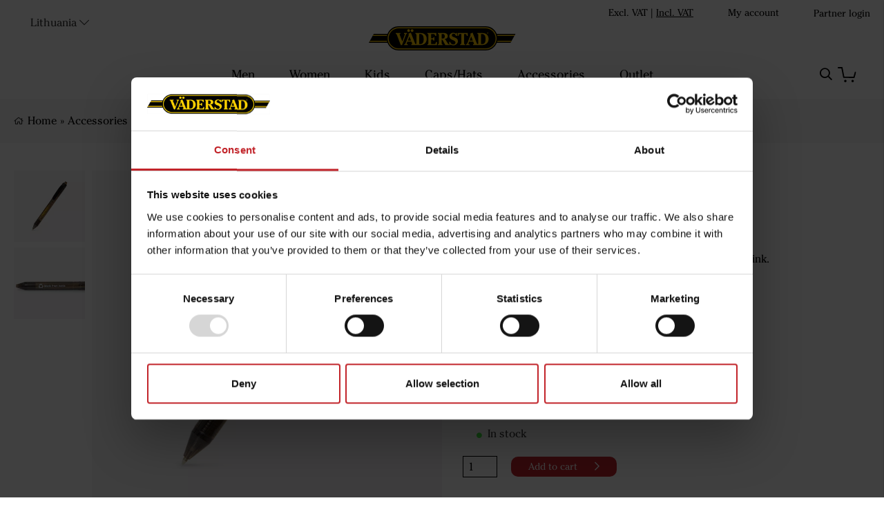

--- FILE ---
content_type: text/html;charset=UTF-8
request_url: https://collection.vaderstad.com/en-lt/article/pen
body_size: 22595
content:
<!doctype html>
<html lang="en">
	<head>
		<meta charset="utf-8">
		<meta http-equiv="x-ua-compatible" content="ie=edge">
		<meta name="viewport" content="width=device-width, initial-scale=1">
		<meta property="og:image" content="https://media.viskan.com/v2/vaderstadprod/normal/Väderstad_pet-bottle-penORSvart-penna_V0187_(ingen)_01.jpg"/>
				<meta property="og:image" content="https://media.viskan.com/v2/vaderstadprod/normal/Väderstad_pet-bottle-penORSvart-penna_V0187_(ingen)_02.jpg"/>
				<meta name="robots" content="index,follow"/>
	<meta name="description" content="Väderstad branded pen made of recyceld pet bottle. Blue ink."/>
<meta property="og:title" content="Pen - "/>
<meta property="og:description" content="Väderstad branded pen made of recyceld pet bottle. Blue ink."/>
<meta property="og:site_name" content=""/>
<meta property="og:type" content="product"/>
<meta property="og:url" content="https://collection.vaderstad.com/en-lt/article/pen"/>

<title>Pen - </title>
<link rel="canonical" href="https://collection.vaderstad.com/en-lt/article/pen"/>

<link rel="alternate" hreflang="en-au" href="https://collection.vaderstad.com/en-au/article/pen"/>
		<link rel="alternate" hreflang="en-at" href="https://collection.vaderstad.com/en-at/article/pen"/>
		<link rel="alternate" hreflang="en-by" href="https://collection.vaderstad.com/en-by/article/pen"/>
		<link rel="alternate" hreflang="en-be" href="https://collection.vaderstad.com/en-be/article/pen"/>
		<link rel="alternate" hreflang="en-bg" href="https://collection.vaderstad.com/en-bg/article/pen"/>
		<link rel="alternate" hreflang="en-ca" href="https://collection.vaderstad.com/en-ca/article/pen"/>
		<link rel="alternate" hreflang="en-cl" href="https://collection.vaderstad.com/en-cl/article/pen"/>
		<link rel="alternate" hreflang="en-hr" href="https://collection.vaderstad.com/en-hr/article/pen"/>
		<link rel="alternate" hreflang="en-cz" href="https://collection.vaderstad.com/en-cz/article/pen"/>
		<link rel="alternate" hreflang="en-dk" href="https://collection.vaderstad.com/en-dk/article/pen"/>
		<link rel="alternate" hreflang="en-ee" href="https://collection.vaderstad.com/en-ee/article/pen"/>
		<link rel="alternate" hreflang="en-fi" href="https://collection.vaderstad.com/en-fi/article/pen"/>
		<link rel="alternate" hreflang="en-fr" href="https://collection.vaderstad.com/en-fr/article/pen"/>
		<link rel="alternate" hreflang="en-de" href="https://collection.vaderstad.com/en-de/article/pen"/>
		<link rel="alternate" hreflang="en-hu" href="https://collection.vaderstad.com/en-hu/article/pen"/>
		<link rel="alternate" hreflang="en-ie" href="https://collection.vaderstad.com/en-ie/article/pen"/>
		<link rel="alternate" hreflang="en-it" href="https://collection.vaderstad.com/en-it/article/pen"/>
		<link rel="alternate" hreflang="en-kz" href="https://collection.vaderstad.com/en-kz/article/pen"/>
		<link rel="alternate" hreflang="en-lv" href="https://collection.vaderstad.com/en-lv/article/pen"/>
		<link rel="alternate" hreflang="en-lt" href="https://collection.vaderstad.com/en-lt/article/pen"/>
		<link rel="alternate" hreflang="en-md" href="https://collection.vaderstad.com/en-md/article/pen"/>
		<link rel="alternate" hreflang="en-nl" href="https://collection.vaderstad.com/en-nl/article/pen"/>
		<link rel="alternate" hreflang="en-nz" href="https://collection.vaderstad.com/en-nz/article/pen"/>
		<link rel="alternate" hreflang="en-no" href="https://collection.vaderstad.com/en-no/article/pen"/>
		<link rel="alternate" hreflang="en-pl" href="https://collection.vaderstad.com/en-pl/article/pen"/>
		<link rel="alternate" hreflang="en-ro" href="https://collection.vaderstad.com/en-ro/article/pen"/>
		<link rel="alternate" hreflang="en-rs" href="https://collection.vaderstad.com/en-rs/article/pen"/>
		<link rel="alternate" hreflang="en-sk" href="https://collection.vaderstad.com/en-sk/article/pen"/>
		<link rel="alternate" hreflang="en-si" href="https://collection.vaderstad.com/en-si/article/pen"/>
		<link rel="alternate" hreflang="en-es" href="https://collection.vaderstad.com/en-es/article/pen"/>
		<link rel="alternate" hreflang="sv-se" href="https://collection.vaderstad.com/sv-se/article/penna"/>
		<link rel="alternate" hreflang="en-ch" href="https://collection.vaderstad.com/en-ch/article/pen"/>
		<link rel="alternate" hreflang="en-ua" href="https://collection.vaderstad.com/en-ua/article/pen"/>
		<link rel="alternate" hreflang="en-gb" href="https://collection.vaderstad.com/en-gb/article/pen"/>
		<link rel="alternate" href="https://collection.vaderstad.com/" hreflang="x-default"/>
<link rel="icon" href="https://media.viskan.com/v2/vaderstadprod/original/favicon.svg"/>
		<link rel="mask-icon" href="https://media.viskan.com/v2/vaderstadprod/original/favicon.svg" color="#ffffff"/>
	<link rel="preload" href="https://cdn.viskan.com/V12/6.8.2/index.js" as="script">


<link rel="preload" href="/build/chunks/runtime~main-a44cae9fec25caa1cfba.js" as="script">

<link rel="preload" href="/build/chunks/6c9a6d284a3bfcde824b.js" as="script">

<link rel="preload" href="/build/chunks/c7a7ef63deec025cb29d.js" as="script">

<link rel="preload" href="/build/chunks/65a36c6d0459fd6eb9f8.js" as="script">

<link rel="preload" href="/build/chunks/f116a7d9d12fc4b9b7ca.js" as="script">

<link rel="preload" href="/build/chunks/6cc9c0322de6fea2741e.js" as="script">

<link rel="preload" href="/build/chunks/6261ba13a3904de1cb59.js" as="script">

<link rel="preload" href="/build/chunks/80f435a0970d0423cb5a.js" as="script">

<link rel="preload" href="/build/chunks/9e6d79b8213606b4908c.js" as="script">

<link rel="preload" href="/build/chunks/f92998befd41eb8acbcf.js" as="script">

<link rel="preload" href="/build/chunks/73869ae8590fab045b61.js" as="script">

<link rel="preload" href="/build/chunks/a03015499c3bdebc99e1.js" as="script">

<link rel="preload" href="/build/chunks/897ffb009fa56f276612.js" as="script">

<link rel="preload" href="/build/chunks/f34b9a3f4c25279d60e2.js" as="script">

<link rel="preload" href="/build/chunks/ad6a798451ab377c3b22.js" as="script">

<link rel="preload" href="/build/chunks/6f5a757cd093697b56d9.js" as="script">



<link rel="preload" href="/build/chunks/main-eb2ca0d2fa0fcdcc904a.css" as="style">


<link rel="preload" href="/customer.css" as="style">

<link rel="preload" href="https://cdn.viskan.com/font-awesome/releases/v5.15.1/webfonts/fa-light-300.woff2" as="font" type="font/woff2" crossorigin="anonymous">
	<link rel="preload" href="https://cdn.viskan.com/font-awesome/releases/v5.15.1/webfonts/fa-regular-400.woff2" as="font" type="font/woff2" crossorigin="anonymous">
	<link rel="preload" href="https://cdn.viskan.com/font-awesome/releases/v5.15.1/webfonts/fa-brands-400.woff2" as="font" type="font/woff2" crossorigin="anonymous">
	<link rel="preload" href="https://cdn.viskan.com/font-awesome/releases/v5.15.1/webfonts/fa-solid-900.woff2" as="font" type="font/woff2" crossorigin="anonymous">
<link rel="preconnect" href="https://media.viskan.com">
</head>
	<body>
		<div class="Breakpoint-value"></div>
		<div id="Streamline">
			<script>
				//<![CDATA[
					window._streamline = window._streamline || {};
					window._streamline.siteContext = 

{
	"aggregateAttribute1Group": false,
	"aggregateAttribute2Group": false,
	"aggregateAttribute3Group": false,
	"articleUrlPrefix": "article",
	"club_id": "0",
	
	"cmsSettings": {
		"tags": { "article": "cms-article", "articleQuickBuy": "cms-article-quick-buy", "computedStyles": "cms-computed-styles", "css": "custom-css", "defaultTree": "estore", "footer": "cms-footer", "header": "cms-header", "styles": "cms-styles", "presetStyles": "cms-preset-styles", "computedPresetStyles": "cms-computed-preset-styles", "componentPresets": "cms-component-presets" }
	},
	"environment": "Production",
	"mediaConfig": {
		"mediaPath": "",
		"mediaServiceBaseURL": "https://media.viskan.com/v2/vaderstadprod",
		"scalings": {"normal":{"fitIn":true,"height":1280,"name":"normal","width":1280},"thumbnail":{"fitIn":true,"height":200,"name":"thumbnail","width":200},"original":{"fitIn":true,"height":2500,"name":"original","width":2500},"large":{"name":"large","width":2048,"height":2048},"list":{"fitIn":true,"height":650,"name":"list","width":650}}
	},
	"dataCollector": {
		"endpoint": "",
		"instanceAlias": ""
	},
	"companyName": "",
	"customer": {
		"isBusinessAllowed": false,
		"isPersonAllowed": true
	},
	"country_code": "LT",
	"countries": [{
			"id": 39,
			"iso": "AU",
			"language": "en",
			"languageId": 3,
			"name": "Australia",
			"shopable": true,
			"selectable": true,
			"handledAs": ""
		},{
			"id": 10,
			"iso": "AT",
			"language": "en",
			"languageId": 3,
			"name": "Austria",
			"shopable": true,
			"selectable": true,
			"handledAs": ""
		},{
			"id": 47,
			"iso": "BY",
			"language": "en",
			"languageId": 3,
			"name": "Belarus",
			"shopable": true,
			"selectable": true,
			"handledAs": ""
		},{
			"id": 11,
			"iso": "BE",
			"language": "en",
			"languageId": 3,
			"name": "Belgium",
			"shopable": true,
			"selectable": true,
			"handledAs": ""
		},{
			"id": 12,
			"iso": "BG",
			"language": "en",
			"languageId": 3,
			"name": "Bulgaria",
			"shopable": true,
			"selectable": true,
			"handledAs": ""
		},{
			"id": 2,
			"iso": "CA",
			"language": "en",
			"languageId": 3,
			"name": "Canada",
			"shopable": true,
			"selectable": true,
			"handledAs": ""
		},{
			"id": 46,
			"iso": "CL",
			"language": "en",
			"languageId": 3,
			"name": "Chile",
			"shopable": true,
			"selectable": true,
			"handledAs": ""
		},{
			"id": 13,
			"iso": "HR",
			"language": "en",
			"languageId": 3,
			"name": "Croatia",
			"shopable": true,
			"selectable": true,
			"handledAs": ""
		},{
			"id": 14,
			"iso": "CZ",
			"language": "en",
			"languageId": 3,
			"name": "Czech Republic",
			"shopable": true,
			"selectable": true,
			"handledAs": ""
		},{
			"id": 16,
			"iso": "DK",
			"language": "en",
			"languageId": 3,
			"name": "Denmark",
			"shopable": true,
			"selectable": true,
			"handledAs": ""
		},{
			"id": 17,
			"iso": "EE",
			"language": "en",
			"languageId": 3,
			"name": "Estonia",
			"shopable": true,
			"selectable": true,
			"handledAs": ""
		},{
			"id": 18,
			"iso": "FI",
			"language": "en",
			"languageId": 3,
			"name": "Finland",
			"shopable": true,
			"selectable": true,
			"handledAs": ""
		},{
			"id": 19,
			"iso": "FR",
			"language": "en",
			"languageId": 3,
			"name": "France",
			"shopable": true,
			"selectable": true,
			"handledAs": ""
		},{
			"id": 3,
			"iso": "DE",
			"language": "en",
			"languageId": 3,
			"name": "Germany",
			"shopable": true,
			"selectable": true,
			"handledAs": ""
		},{
			"id": 20,
			"iso": "HU",
			"language": "en",
			"languageId": 3,
			"name": "Hungary",
			"shopable": true,
			"selectable": true,
			"handledAs": ""
		},{
			"id": 22,
			"iso": "IE",
			"language": "en",
			"languageId": 3,
			"name": "Ireland",
			"shopable": true,
			"selectable": true,
			"handledAs": ""
		},{
			"id": 23,
			"iso": "IT",
			"language": "en",
			"languageId": 3,
			"name": "Italy",
			"shopable": true,
			"selectable": true,
			"handledAs": ""
		},{
			"id": 40,
			"iso": "KZ",
			"language": "en",
			"languageId": 3,
			"name": "Kazakhstan",
			"shopable": true,
			"selectable": true,
			"handledAs": ""
		},{
			"id": 24,
			"iso": "LV",
			"language": "en",
			"languageId": 3,
			"name": "Latvia",
			"shopable": true,
			"selectable": true,
			"handledAs": ""
		},{
			"id": 25,
			"iso": "LT",
			"language": "en",
			"languageId": 3,
			"name": "Lithuania",
			"shopable": true,
			"selectable": true,
			"handledAs": ""
		},{
			"id": 42,
			"iso": "MD",
			"language": "en",
			"languageId": 3,
			"name": "Moldova",
			"shopable": true,
			"selectable": true,
			"handledAs": ""
		},{
			"id": 26,
			"iso": "NL",
			"language": "en",
			"languageId": 3,
			"name": "Netherlands",
			"shopable": true,
			"selectable": true,
			"handledAs": ""
		},{
			"id": 27,
			"iso": "NZ",
			"language": "en",
			"languageId": 3,
			"name": "New Zealand",
			"shopable": true,
			"selectable": true,
			"handledAs": ""
		},{
			"id": 28,
			"iso": "NO",
			"language": "en",
			"languageId": 3,
			"name": "Norway",
			"shopable": true,
			"selectable": true,
			"handledAs": ""
		},{
			"id": 29,
			"iso": "PL",
			"language": "en",
			"languageId": 3,
			"name": "Poland",
			"shopable": true,
			"selectable": true,
			"handledAs": ""
		},{
			"id": 30,
			"iso": "RO",
			"language": "en",
			"languageId": 3,
			"name": "Romania",
			"shopable": true,
			"selectable": true,
			"handledAs": ""
		},{
			"id": 41,
			"iso": "RS",
			"language": "en",
			"languageId": 3,
			"name": "Serbia",
			"shopable": true,
			"selectable": true,
			"handledAs": ""
		},{
			"id": 31,
			"iso": "SK",
			"language": "en",
			"languageId": 3,
			"name": "Slovakia",
			"shopable": true,
			"selectable": true,
			"handledAs": ""
		},{
			"id": 32,
			"iso": "SI",
			"language": "en",
			"languageId": 3,
			"name": "Slovenia",
			"shopable": true,
			"selectable": true,
			"handledAs": ""
		},{
			"id": 33,
			"iso": "ES",
			"language": "en",
			"languageId": 3,
			"name": "Spain",
			"shopable": true,
			"selectable": true,
			"handledAs": ""
		},{
			"id": 0,
			"iso": "SE",
			"language": "sv",
			"languageId": 1,
			"name": "Sverige",
			"shopable": true,
			"selectable": true,
			"handledAs": ""
		},{
			"id": 34,
			"iso": "CH",
			"language": "en",
			"languageId": 3,
			"name": "Switzerland",
			"shopable": true,
			"selectable": true,
			"handledAs": ""
		},{
			"id": 36,
			"iso": "UA",
			"language": "en",
			"languageId": 3,
			"name": "Ukraine",
			"shopable": true,
			"selectable": true,
			"handledAs": ""
		},{
			"id": 1,
			"iso": "GB",
			"language": "en",
			"languageId": 3,
			"name": "United Kingdom",
			"shopable": true,
			"selectable": true,
			"handledAs": ""
		}],
	
	"country_id": 25,
	"countryShopable": true,
	"countrySelectable": true,
	"countryHandledAs": "",
	"currency_code": "EUR",
	"currency_id": "1",
	
	"defaultLanguageId": 1,
	"lang_code_web": "en",
	"lang_id": 3,
	"loadCategoryOnArticle": false,
	"locale": "en-LT",
	"localePickerPath": "/locale/",
	"reCAPTCHASiteKey": "6LdHqBEUAAAAALG-INwaSDHoIS6Vlsxc7sHK-BvA",
	"searchUrlPrefix": "/search",
	"selectedPurchaseCountry": {
			"id": 25,
			"iso": "LT",
			"language": "en",
			"languageId": 3,
			"name": "Lithuania",
			"shopable": true,
			"selectable": true,
			"handledAs": ""
		},
	"settings": {
		"addArticleFilterToUrl": false,
		"daysAsBrandNew": 30,
		"excludeOutOfStockListArticles": true,
		"articleStoreEnabled": false,
		"checkMediaEnabled": true,
		"ingridShippingAssistantEnabled": false,
		"ingridShippingAssistantEnabled_country": false,
		"klarnaShippingAssistantEnabled": false,
		"klarnaShippingAssistantEnabled_country": false,
		"klarnaSeparateShippingAddressEnabled": false,
		"remarketing": false,
		"useArticleQuickBuyLayout": false,
		"receiptUrlPath": "receipt",
		"termsUrlPath": "terms-and-conditions",
		"checkoutUrl": "checkout",
		"hideZeroPrice": false,
		"showLowestPrice": false,
		"articleListWithPrentypes": false,
		"isSizeMatchRequired": false,
		"useFallbackImageForSize": false,
		"isAttr3MatchRequired": false,
		"receiptLayout": "default",
		"noPreselectAttribute1": false,
		"noPreselectAttribute2": false,
		"noPreselectAttribute3": false
	},
	"thirdParty": {
		"googleAnalyticsId": "",
		"googleTagManagerId": "GTM-NNQZBJ5",
		"googleAnalyticsUa":true,
		"googleAnalytics4":false
	},
	"localeMode": "LANGUAGE_AND_COUNTRY_IN_PATH",
	"useLookup": true,
	"sellerId": -1
}
;
					window._streamline.customerOnLoadStatus = 
		{
			"logged_in": false,
			"logged_in_level": 0,
			"person_flg": true
		}
	;
					window.__PRELOADED_STREAMLINE_STATE__ = 

		{
			
					article: {
						article: {"link_friendly_name":"pen","art_id":75,"defaultCategory":{},"brandnew":false,"articleCampaigns":[],"inStoreStock":false,"incomingInStock":false,"brandName":"","art_desc":"Väderstad branded pen made of recyceld pet bottle. Blue ink.","articleCategories":[{"default_flg":false,"category":{"cat_id":18,"catname":"Accessories","link_friendly_name":"Accessories/","hierarchy":{"level":3,"level_3":18,"level_4":0}}}],"inStock":true,"brand":{},"propertyKeys":[{"usedForFilter":true,"keygroup":"","propertykey_name_internal":"CommodityCode","propertykey_name":"CommodityCode","propertykey_desc":"","propertyValues":[{"propertyvalue":"96081010","propertyvalue_desc":"","propertyvalue_internal":"96081010","propertyvalue_id":176}]},{"usedForFilter":true,"keygroup":"","propertykey_name_internal":"CountryOfOrigin","propertykey_name":"CountryOfOrigin","propertykey_desc":"","propertyValues":[{"propertyvalue":"CN","propertyvalue_desc":"","propertyvalue_internal":"CN","propertyvalue_id":17}]},{"usedForFilter":true,"keygroup":"artdetail","propertykey_name_internal":"Förpackning","propertykey_name":"Förpackning","propertykey_desc":"","propertyValues":[{"propertyvalue":"1 st","propertyvalue_desc":"","propertyvalue_internal":"1 st","propertyvalue_id":8}]},{"usedForFilter":true,"keygroup":"","propertykey_name_internal":"Katergori","propertykey_name":"Katergori","propertykey_desc":"","propertyValues":[{"propertyvalue":"Tillbehör","propertyvalue_desc":"","propertyvalue_internal":"Tillbehör","propertyvalue_id":7}]},{"usedForFilter":true,"keygroup":"artdetail","propertykey_name_internal":"Material","propertykey_name":"Material","propertykey_desc":"","propertyValues":[{"propertyvalue":"Återvunna pet-flaskor ","propertyvalue_desc":"","propertyvalue_internal":"Återvunna pet-flaskor ","propertyvalue_id":86}]},{"usedForFilter":true,"keygroup":"","propertykey_name_internal":"Trp. mtrl","propertykey_name":"Trp. mtrl","propertykey_desc":"","propertyValues":[{"propertyvalue":"Återvunna pet-flaskor ","propertyvalue_desc":"","propertyvalue_internal":"Återvunna pet-flaskor ","propertyvalue_id":86}]}],"articleAttributes":[{"sku_id":649,"attr1_id":1,"attr2_id":0,"attr3_id":0,"pluno":"V0187_Black","ean13":"","supplierNo":"      ","weight":"11.00","width":"0","height":"0","length":"0","volume":0,"extra_1":"","extra_2":"","extra_3":"","skuStatus":"FOR_SALE","brandnew":false,"inStock":true,"inStoreStock":false,"incomingInStock":false,"stockBalance":2393,"incomingStockBalance":0,"closestEstimatedShippingDate":null,"del_dat":null,"articlePrice":{"club_id":0,"price_sales":1,"price_sales_exvat":0.83,"price_org":0,"price_org_exvat":0,"price_rec":0,"price_rec_exvat":0,"price_unit":0,"price_unit_exvat":0,"vat":0.21,"camp_id":-1,"lowestPrice":0.0,"offertype_id":-1,"isPriceCampaign":false},"rentalPeriods":[],"attribute1":{"attr1_id":1,"attr1_no":"20","rgb_code":"","colorGroup":"","attr1_code":"Black","attr1_desc":""},"attribute2":{"attr2_id":0,"attr2_no":"","attr2_code":"(Ingen)","attr2_desc":"(Ingen)","sort":0},"attribute3":{"attr3_id":0,"attr3_no":"","attr3_code":"(Ingen)","attr3_desc":"(Ingen)"},"propertyKeys":[]}],"art_desc2":"","artname":"Pen","meta_description":"","virtual_flg":false,"prentypes":[],"relatedArticles":[],"articleAttributeMedias":[{"art_id":75,"attr1_id":1,"attr2_id":0,"attr3_id":0,"media_id":412,"row_id":1010,"imagetype":"Front","media":{"filename":"Väderstad_pet-bottle-penORSvart-penna_V0187_(ingen)_01.jpg","image_width":2000,"image_height":2000,"media_type":"JPG","alternativeText":"","media_desc":"Väderstad_pet-bottle-penORSvart-penna_V0187_(ingen)_01.jpg"},"sort":0},{"art_id":75,"attr1_id":1,"attr2_id":0,"attr3_id":0,"media_id":413,"row_id":1100,"imagetype":"Extra","media":{"filename":"Väderstad_pet-bottle-penORSvart-penna_V0187_(ingen)_02.jpg","image_width":2000,"image_height":2000,"media_type":"JPG","alternativeText":"","media_desc":"Väderstad_pet-bottle-penORSvart-penna_V0187_(ingen)_02.jpg"},"sort":0}],"articleType":"normal","bulky_flg":false,"art_no":"V0187","meta_title":"","relatedArticleGroupNames":[]}
					},
				
			app: {
				category: {
					

					article: {"categoryId":4,"categoryName":"article","content":"[{\"type\":\"CONTAINER_01\",\"props\":{\"animation\":\"none\",\"duration\":2000,\"iterations\":1,\"class\":\"\",\"hideOnMobile\":false,\"hideOnTablet\":true,\"hideOnDesktop\":true,\"conditionTrigger\":\"NONE\",\"conditionVariable\":\"NONE\",\"conditionOperator\":\"TRUE\",\"conditionValue\":\"\",\"conditionAction\":\"SHOW\",\"componentName\":\"Container Breadcrumbs\",\"styleClasses\":{\"Container\":\"Preset-Secondary-Background-Color SimpleStyles-16172602860529168-Container\"},\"simpleStylesObject\":{\"SimpleStyles-16172602860529168-Container\":{\"paddingTop\":\"22px !important\",\"paddingBottom\":\"22px !important\"}},\"simpleStylesString\":\".SimpleStyles-16172602860529168-Container {\\n  padding-top: 22px !important;\\n  padding-bottom: 22px !important;\\n}\"},\"children\":[{\"type\":\"CONTAINER_01\",\"props\":{\"animation\":\"none\",\"duration\":2000,\"iterations\":1,\"class\":\"\",\"hideOnMobile\":true,\"hideOnTablet\":true,\"hideOnDesktop\":true,\"conditionTrigger\":\"NONE\",\"conditionVariable\":\"NONE\",\"conditionOperator\":\"TRUE\",\"conditionValue\":\"\",\"conditionAction\":\"SHOW\",\"componentName\":\"Container\",\"styleClasses\":{\"Container\":\"Preset-Container-Max-Width Preset-Container-Margin Preset-Container-Padding\"}},\"children\":[{\"type\":\"BREADCRUMBS\",\"props\":{\"delimiter\":\"»\",\"startOnHierarchyLevel\":3,\"prependWithStartPage\":true,\"startPageLabel\":\"Start\",\"startPageURL\":\"/\",\"class\":\"\",\"componentName\":\"Breadcrumbs\",\"styleClasses\":{\"Breadcrumbs\":\"SC-flex-start-center-row SC-home-icon\",\"Item\":\"Preset-Primary-Text Preset-Primary-Font-Family Preset-Primary-Color\",\"Delimiter\":\"Preset-Primary-Text Preset-Primary-Font-Family Preset-Primary-Color SimpleStyles-16202244430406952-Delimiter\",\"Link\":\"Preset-Primary-Text Preset-Primary-Font-Family Preset-Link-Color SC-menu-text-hover\"},\"simpleStylesObject\":{\"SimpleStyles-16202244430406952-Delimiter\":{\"marginLeft\":\"5px !important\",\"marginRight\":\"5px !important\"}},\"simpleStylesString\":\".SimpleStyles-16202244430406952-Delimiter {\\n  margin-left: 5px !important;\\n  margin-right: 5px !important;\\n}\"},\"children\":[],\"id\":16202244430406952,\"copyTime\":\"5 May 16:20:29\"}],\"id\":16172602860531736}],\"id\":16172602860529168,\"copyTime\":\"1 Apr 08:57:31\"},{\"type\":\"CONTAINER_01\",\"props\":{\"animation\":\"none\",\"duration\":2000,\"iterations\":1,\"class\":\"\",\"hideOnMobile\":true,\"hideOnTablet\":true,\"hideOnDesktop\":true,\"conditionTrigger\":\"NONE\",\"conditionVariable\":\"NONE\",\"conditionOperator\":\"TRUE\",\"conditionValue\":\"\",\"conditionAction\":\"SHOW\",\"componentName\":\"Container Article\",\"styleClasses\":{\"Container\":\"Preset-Container-Max-Width Preset-Container-Margin SimpleStyles-16166782655675276-Container\"},\"simpleStylesObject\":{\"SimpleStyles-16166782655675276-Container\":{\"paddingTop\":\"40px !important\",\"paddingBottom\":\"20px !important\"}},\"simpleStylesString\":\".SimpleStyles-16166782655675276-Container {\\n  padding-top: 40px !important;\\n  padding-bottom: 20px !important;\\n}\"},\"children\":[{\"type\":\"GRID_01\",\"props\":{\"gutter\":false,\"equalHeight\":false,\"vertical\":\"top\",\"horizontal\":\"left\",\"class\":\"\",\"componentName\":\"Grid\"},\"children\":[{\"type\":\"CELL_01\",\"props\":{\"lg-size\":\"6of12\",\"md-size\":\"6of12\",\"size\":\"full\",\"u-lg-flexOrder\":\"None\",\"u-md-flexOrder\":\"None\",\"u-sm-flexOrder\":\"None\",\"class\":\"\",\"animation\":\"none\",\"duration\":2000,\"iterations\":1,\"componentName\":\"Cell\"},\"children\":[{\"type\":\"CONTAINER_01\",\"props\":{\"animation\":\"none\",\"duration\":2000,\"iterations\":1,\"class\":\"\",\"hideOnMobile\":true,\"hideOnTablet\":true,\"hideOnDesktop\":true,\"conditionTrigger\":\"NONE\",\"conditionVariable\":\"NONE\",\"conditionOperator\":\"TRUE\",\"conditionValue\":\"\",\"conditionAction\":\"SHOW\",\"componentName\":\"Container\",\"styleClasses\":{\"Container\":\"SimpleStyles-16172782948859436-Container SC-article-media-padding\"},\"simpleStylesObject\":{\"SimpleStyles-16172782948859436-Container\":{\"paddingBottom\":\"20px !important\"}},\"simpleStylesString\":\".SimpleStyles-16172782948859436-Container {\\n  padding-bottom: 20px !important;\\n}\"},\"children\":[{\"type\":\"GRID_01\",\"props\":{\"gutter\":false,\"equalHeight\":false,\"vertical\":\"top\",\"horizontal\":\"left\",\"class\":\"\",\"componentName\":\"Grid\"},\"children\":[{\"type\":\"CELL_01\",\"props\":{\"lg-size\":\"2of12\",\"md-size\":\"hidden\",\"size\":\"hidden\",\"u-lg-flexOrder\":\"None\",\"u-md-flexOrder\":\"None\",\"u-sm-flexOrder\":\"None\",\"class\":\"\",\"animation\":\"none\",\"duration\":2000,\"iterations\":1,\"componentName\":\"Cell\"},\"children\":[{\"type\":\"ARTICLE_THUMBNAILS\",\"props\":{\"orientation\":\"vertical\",\"thresHoldToShowThumbnails\":\"2\",\"isSizeMatchRequired\":\"\",\"isAttr3MatchRequired\":\"\",\"useWith360Image\":false,\"excludeImages\":\"\",\"videoThumbnailPath\":\"\",\"class\":\"\",\"componentName\":\"Thumbnails\",\"styleClasses\":{\"PlayIcon\":\"Preset-Thumbnail-Video-Icon\",\"Thumbnail\":\"Preset-Thumbnail\",\"Thumbnails\":\"SC-overflow-scroll SimpleStyles-16172605156232524-Thumbnails\",\"Thumbnail Image\":\"\",\"Thumbnail Video\":\"\",\"Wrapper\":\"\"},\"simpleStylesObject\":{\"SimpleStyles-16172605156232524-Thumbnails\":{\"maxHeight\":\"506px !important\"}},\"simpleStylesString\":\".SimpleStyles-16172605156232524-Thumbnails {\\n  max-height: 506px !important;\\n}\"},\"children\":[],\"id\":16172605156232524}],\"id\":16172606904607190},{\"type\":\"CELL_01\",\"props\":{\"lg-size\":\"10of12\",\"md-size\":\"full\",\"size\":\"full\",\"u-lg-flexOrder\":\"None\",\"u-md-flexOrder\":\"None\",\"u-sm-flexOrder\":\"None\",\"class\":\"\",\"animation\":\"none\",\"duration\":2000,\"iterations\":1,\"componentName\":\"Cell\"},\"children\":[{\"type\":\"ARTICLE_MEDIA\",\"props\":{\"mobileLayout\":\"Slider\",\"tabletLayout\":\"Slider\",\"desktopLayout\":\"Zoom\",\"mobileScale\":\"normal\",\"tabletScale\":\"normal\",\"desktopScale\":\"normal\",\"sliderAutoplay\":false,\"sliderLoop\":false,\"sliderSpeed\":\"300\",\"sliderDuration\":\"3000\",\"timing\":\"ease\",\"sliderArrows\":true,\"sliderArrowsType\":\"image\",\"sliderPagination\":false,\"sliderPaginationType\":\"bullets\",\"slidesPerViewMobile\":\"1\",\"slidesPerColumnMobile\":\"1\",\"slidesPerGroupMobile\":\"1\",\"spaceBetweenMobile\":\"0\",\"centerSlidesMobile\":false,\"slidesPerViewTablet\":\"1\",\"slidesPerColumnTablet\":\"1\",\"slidesPerGroupTablet\":\"1\",\"spaceBetweenTablet\":\"0\",\"centerSlidesTablet\":false,\"slidesPerViewDesktop\":\"1\",\"slidesPerColumnDesktop\":\"1\",\"slidesPerGroupDesktop\":\"1\",\"spaceBetweenDesktop\":\"0\",\"centerSlidesDesktop\":false,\"zoomDelay\":\"\",\"zoomPopup\":true,\"zoomThumbnails\":true,\"showSaleOrNew\":true,\"showPropertyIcon\":true,\"showCampaigns\":true,\"campaignPopup\":false,\"campaignHeader\":\"\",\"videoAutoPlay\":false,\"videoControls\":false,\"videoLoop\":false,\"videoMuted\":false,\"isSizeMatchRequired\":\"\",\"isAttr3MatchRequired\":\"\",\"show360ImageIfPossible\":false,\"excludeImages\":\"\",\"class\":\"article-image-badge\",\"componentName\":\"Media\",\"styleClasses\":{\"Wrapper\":\"SC-article-media-margin\",\"Zoom Wrapper\":\"\"},\"imageNext\":\"arrow-right.svg\",\"imagePrev\":\"arrow-left.svg\",\"popupSlider\":false,\"imagesOrderList\":\"\",\"sliderDisableOnInteraction\":false},\"children\":[],\"id\":16166782970944674}],\"id\":16172606904605554},{\"type\":\"CELL_01\",\"props\":{\"lg-size\":\"hidden\",\"md-size\":\"hidden\",\"size\":\"full\",\"u-lg-flexOrder\":\"None\",\"u-md-flexOrder\":\"None\",\"u-sm-flexOrder\":\"None\",\"class\":\"\",\"animation\":\"none\",\"duration\":2000,\"iterations\":1,\"componentName\":\"Cell\"},\"children\":[{\"type\":\"CONTAINER_01\",\"props\":{\"animation\":\"none\",\"duration\":2000,\"iterations\":1,\"class\":\"\",\"hideOnMobile\":true,\"hideOnTablet\":true,\"hideOnDesktop\":true,\"conditionTrigger\":\"NONE\",\"conditionVariable\":\"NONE\",\"conditionOperator\":\"TRUE\",\"conditionValue\":\"\",\"conditionAction\":\"SHOW\",\"componentName\":\"Container\",\"styleClasses\":{\"Container\":\"SimpleStyles-16172784638249520-Container Preset-Container-Padding\"},\"simpleStylesObject\":{\"SimpleStyles-16172784638249520-Container\":{\"paddingTop\":\"20px !important\"}},\"simpleStylesString\":\".SimpleStyles-16172784638249520-Container {\\n  padding-top: 20px !important;\\n}\"},\"children\":[{\"type\":\"BREADCRUMBS\",\"props\":{\"delimiter\":\"»\",\"startOnHierarchyLevel\":3,\"prependWithStartPage\":true,\"startPageLabel\":\"Start\",\"startPageURL\":\"/\",\"class\":\"\",\"componentName\":\"Breadcrumbs\",\"styleClasses\":{\"Breadcrumbs\":\"SC-flex-start-center-row SC-home-icon\",\"Item\":\"Preset-Primary-Text Preset-Primary-Font-Family Preset-Primary-Color\",\"Delimiter\":\"Preset-Primary-Text Preset-Primary-Font-Family Preset-Primary-Color SimpleStyles-16212361238385916-Delimiter\",\"Link\":\"Preset-Primary-Text Preset-Primary-Font-Family Preset-Link-Color\"},\"simpleStylesObject\":{\"SimpleStyles-16212361238385916-Delimiter\":{\"marginLeft\":\"5px !important\",\"marginRight\":\"5px !important\"}},\"simpleStylesString\":\".SimpleStyles-16212361238385916-Delimiter {\\n  margin-left: 5px !important;\\n  margin-right: 5px !important;\\n}\"},\"children\":[],\"id\":16212361238385916,\"copyTime\":\"17 May 09:21:52\"}],\"id\":16172784638249520}],\"id\":16172784464304312}],\"id\":16172606904604784}],\"id\":16172782948859436}],\"id\":16166782838625892},{\"type\":\"CELL_01\",\"props\":{\"lg-size\":\"6of12\",\"md-size\":\"6of12\",\"size\":\"full\",\"u-lg-flexOrder\":\"None\",\"u-md-flexOrder\":\"None\",\"u-sm-flexOrder\":\"None\",\"class\":\"\",\"animation\":\"none\",\"duration\":2000,\"iterations\":1,\"componentName\":\"Cell\"},\"children\":[{\"type\":\"CONTAINER_01\",\"props\":{\"animation\":\"none\",\"duration\":2000,\"iterations\":1,\"class\":\"article-info\",\"hideOnMobile\":true,\"hideOnTablet\":true,\"hideOnDesktop\":true,\"conditionTrigger\":\"NONE\",\"conditionVariable\":\"NONE\",\"conditionOperator\":\"TRUE\",\"conditionValue\":\"\",\"conditionAction\":\"SHOW\",\"componentName\":\"Container\",\"styleClasses\":{\"Container\":\"SC-article-left-padding SimpleStyles-16172607993573228-Container SC-article-background\"},\"simpleStylesObject\":{\"SimpleStyles-16172607993573228-Container\":{\"paddingBottom\":\"20px !important\",\"paddingTop\":\"20px !important\"}},\"simpleStylesString\":\".SimpleStyles-16172607993573228-Container {\\n  padding-bottom: 20px !important;\\n  padding-top: 20px !important;\\n}\"},\"children\":[{\"type\":\"ARTICLE_FIELD\",\"props\":{\"field\":\"artname\",\"elementType\":\"div\",\"prefixText\":\"\",\"suffixText\":\"\",\"class\":\"\",\"componentName\":\"Field Artname\",\"styleClasses\":{\"Field\":\"Preset-Heading1 Preset-Primary-Color Preset-Primary-Font-Family\"}},\"children\":[],\"id\":16166783367739316},{\"type\":\"ARTICLE_FIELD\",\"props\":{\"field\":\"art_no\",\"elementType\":\"div\",\"prefixText\":\"Artnr: \",\"suffixText\":\"\",\"class\":\"\",\"componentName\":\"Field Artno\",\"styleClasses\":{\"Wrapper\":\"SimpleStyles-16166783603001220-Wrapper Preset-Primary-Text Preset-Primary-Font-Family Preset-Primary-Color\"},\"simpleStylesObject\":{\"SimpleStyles-16166783603001220-Wrapper\":{\"paddingTop\":\"10px !important\"}},\"simpleStylesString\":\".SimpleStyles-16166783603001220-Wrapper {\\n  padding-top: 10px !important;\\n}\"},\"children\":[],\"id\":16166783603001220},{\"type\":\"ARTICLE_FIELD\",\"props\":{\"field\":\"art_desc\",\"elementType\":\"div\",\"prefixText\":\"\",\"suffixText\":\"\",\"class\":\"\",\"componentName\":\"Field Description\",\"styleClasses\":{\"Wrapper\":\"Preset-Primary-Color Preset-Primary-Font-Family Preset-Primary-Text SimpleStyles-16166784333896262-Wrapper\",\"Field\":\"SimpleStyles-16166784333896262-Field\"},\"simpleStylesObject\":{\"SimpleStyles-16166784333896262-Wrapper\":{\"paddingTop\":\"40px !important\"},\"SimpleStyles-16166784333896262-Field\":{\"maxWidth\":\"550px !important\"}},\"simpleStylesString\":\".SimpleStyles-16166784333896262-Wrapper {\\n  padding-top: 40px !important;\\n}\\n.SimpleStyles-16166784333896262-Field {\\n  max-width: 550px !important;\\n}\"},\"children\":[],\"id\":16166784333896262},{\"type\":\"CONTAINER_01\",\"props\":{\"animation\":\"none\",\"duration\":2000,\"iterations\":1,\"class\":\"\",\"hideOnMobile\":true,\"hideOnTablet\":true,\"hideOnDesktop\":true,\"conditionTrigger\":\"VARIABLE\",\"conditionVariable\":\"customer.logged_in\",\"conditionOperator\":\"TRUE\",\"conditionValue\":\"\",\"conditionAction\":\"SHOW\",\"componentName\":\"Container\",\"styleClasses\":{}},\"children\":[{\"type\":\"ARTICLE_PRICE\",\"props\":{\"showDiscountPercent\":false,\"class\":\"\",\"componentName\":\"Price\",\"styleClasses\":{\"Price\":\"Preset-Heading-Font-Family Preset-Heading-Color Preset-Heading2\",\"Wrapper\":\"SimpleStyles-16215900959353452-Wrapper SC-flex-spacebetween-start-column\",\"Sale\":\"Preset-Heading-Font-Family Preset-Heading1 SimpleStyles-16215900959353452-Sale\",\"Original\":\"Preset-Heading-Color Preset-Heading-Font-Family Preset-Heading1 SimpleStyles-16215900959353452-Original\",\"Price_Rec\":\"Preset-Primary-Font-Family Preset-Primary-Text\",\"Price_Rec_Label\":\"Preset-Primary-Font-Family Preset-Primary-Text\",\"Price_Rec_Wrapper\":\"\"},\"simpleStylesObject\":{\"SimpleStyles-16215900959353452-Wrapper\":{\"paddingTop\":\"40px !important\"},\"SimpleStyles-16215900959353452-Original\":{\"paddingLeft\":\"10px !important\",\"textDecoration\":\"line-through !important\"},\"SimpleStyles-16215900959353452-Sale\":{\"color\":\"#C2232A !important\"}},\"simpleStylesString\":\".SimpleStyles-16215900959353452-Wrapper {\\n  padding-top: 40px !important;\\n}\\n.SimpleStyles-16215900959353452-Original {\\n  padding-left: 10px !important;\\n  text-decoration: line-through !important;\\n}\\n.SimpleStyles-16215900959353452-Sale {\\n  color: #C2232A !important;\\n}\",\"showRecPrice\":true,\"recPricePrefixText\":\"(Consumer price: \"},\"children\":[],\"id\":16215900959353452,\"copyTime\":\"21 May 11:41:33\"}],\"id\":16215900761962726},{\"type\":\"CONTAINER_01\",\"props\":{\"animation\":\"none\",\"duration\":2000,\"iterations\":1,\"class\":\"\",\"hideOnMobile\":true,\"hideOnTablet\":true,\"hideOnDesktop\":true,\"conditionTrigger\":\"VARIABLE\",\"conditionVariable\":\"customer.logged_in\",\"conditionOperator\":\"FALSE\",\"conditionValue\":\"\",\"conditionAction\":\"SHOW\",\"componentName\":\"Container\",\"styleClasses\":{}},\"children\":[{\"type\":\"ARTICLE_PRICE\",\"props\":{\"showDiscountPercent\":false,\"class\":\"\",\"componentName\":\"Price\",\"styleClasses\":{\"Price\":\"Preset-Heading-Font-Family Preset-Heading-Color Preset-Heading2\",\"Wrapper\":\"SimpleStyles-16166784872006190-Wrapper\",\"Sale\":\"Preset-Heading-Font-Family Preset-Heading1 SimpleStyles-16166784872006190-Sale\",\"Original\":\"Preset-Heading-Color Preset-Heading-Font-Family Preset-Heading1 SimpleStyles-16166784872006190-Original\",\"Price_Rec\":\"Preset-Primary-Font-Family Preset-Primary-Text\",\"Price_Rec_Label\":\"Preset-Primary-Font-Family Preset-Primary-Text\",\"Price_Rec_Wrapper\":\"SimpleStyles-16166784872006190-Price_Rec_Wrapper\"},\"simpleStylesObject\":{\"SimpleStyles-16166784872006190-Wrapper\":{\"paddingTop\":\"40px !important\"},\"SimpleStyles-16166784872006190-Original\":{\"paddingLeft\":\"10px !important\",\"textDecoration\":\"line-through !important\"},\"SimpleStyles-16166784872006190-Sale\":{\"color\":\"#C2232A !important\"},\"SimpleStyles-16166784872006190-Price_Rec_Wrapper\":{\"marginLeft\":\"8px !important\"}},\"simpleStylesString\":\".SimpleStyles-16166784872006190-Wrapper {\\n  padding-top: 40px !important;\\n}\\n.SimpleStyles-16166784872006190-Original {\\n  padding-left: 10px !important;\\n  text-decoration: line-through !important;\\n}\\n.SimpleStyles-16166784872006190-Sale {\\n  color: #C2232A !important;\\n}\\n.SimpleStyles-16166784872006190-Price_Rec_Wrapper {\\n  margin-left: 8px !important;\\n}\",\"showRecPrice\":false,\"recPricePrefixText\":\"(Rec price)\"},\"children\":[],\"id\":16166784872006190}],\"id\":16215901225423024},{\"type\":\"ARTICLE_ATTRIBUTE\",\"props\":{\"attribute\":\"attr1\",\"label\":\"\",\"showAs\":\"image\",\"outOfStockMessage\":\"\",\"disableOutOfStock\":true,\"checkBalance\":false,\"hideIfOne\":false,\"priceDifference\":false,\"labelAttribute\":false,\"attributeBelow\":true,\"scrollToTopOnAttributeChange\":false,\"isSizeMatchRequired\":\"\",\"isAttr3MatchRequired\":\"\",\"class\":\"\",\"componentName\":\"Attribute\",\"styleClasses\":{\"Media Label\":\"Preset-Primary-Color Preset-Primary-Font-Family Preset-Primary-Text\"},\"showAsSlider\":false},\"children\":[],\"id\":16321419745667876},{\"type\":\"ARTICLE_ATTRIBUTE\",\"props\":{\"attribute\":\"attr2\",\"label\":\"\",\"showAs\":\"image\",\"outOfStockMessage\":\"\",\"disableOutOfStock\":true,\"checkBalance\":false,\"hideIfOne\":false,\"priceDifference\":false,\"labelAttribute\":false,\"attributeBelow\":true,\"scrollToTopOnAttributeChange\":false,\"isSizeMatchRequired\":\"\",\"isAttr3MatchRequired\":\"\",\"class\":\"size-out-of-stock\",\"componentName\":\"Attribute\",\"styleClasses\":{\"Wrapper\":\"SimpleStyles-16166785645721568-Wrapper Preset-Primary-Text Preset-Primary-Font-Family Preset-Primary-Color\",\"Media Wrapper\":\"SimpleStyles-16166785645721568-Media_Wrapper\",\"Media Label\":\"SimpleStyles-16166785645721568-Media_Label SC-flex-center-column\",\"Media Container\":\"SimpleStyles-16166785645721568-Media_Container\"},\"showAsSlider\":false,\"simpleStylesObject\":{\"SimpleStyles-16166785645721568-Wrapper\":{\"paddingTop\":\"40px !important\"},\"SimpleStyles-16166785645721568-Media_Label\":{\"borderStyle\":\"solid !important\",\"borderColor\":\"#000000 !important\",\"borderRadius\":\"0px !important\",\"height\":\"32px !important\",\"borderWidth\":\"1px !important\",\"minWidth\":\"40px !important\",\"paddingLeft\":\"4px !important\",\"paddingRight\":\"4px !important\"},\"SimpleStyles-16166785645721568-Media_Wrapper\":{\"marginTop\":\"0px !important\",\"marginBottom\":\"10px !important\",\"marginRight\":\"10px !important\",\"marginLeft\":\"0px !important\"},\"SimpleStyles-16166785645721568-Media_Container\":{\"maxWidth\":\"60% !important\",\"minWidth\":\"330px !important\"}},\"simpleStylesString\":\".SimpleStyles-16166785645721568-Wrapper {\\n  padding-top: 40px !important;\\n}\\n.SimpleStyles-16166785645721568-Media_Label {\\n  border-style: solid !important;\\n  border-color: #000000 !important;\\n  border-radius: 0px !important;\\n  height: 32px !important;\\n  border-width: 1px !important;\\n  min-width: 40px !important;\\n  padding-left: 4px !important;\\n  padding-right: 4px !important;\\n}\\n.SimpleStyles-16166785645721568-Media_Wrapper {\\n  margin-top: 0px !important;\\n  margin-bottom: 10px !important;\\n  margin-right: 10px !important;\\n  margin-left: 0px !important;\\n}\\n.SimpleStyles-16166785645721568-Media_Container {\\n  max-width: 60% !important;\\n  min-width: 330px !important;\\n}\"},\"children\":[],\"id\":16166785645721568},{\"type\":\"CONTAINER_01\",\"props\":{\"animation\":\"none\",\"duration\":2000,\"iterations\":1,\"class\":\"\",\"hideOnMobile\":true,\"hideOnTablet\":true,\"hideOnDesktop\":true,\"conditionTrigger\":\"VARIABLE\",\"conditionVariable\":\"customer.logged_in\",\"conditionOperator\":\"TRUE\",\"regexResult\":\"True\",\"conditionValue\":\"\",\"conditionAction\":\"SHOW\",\"componentName\":\"Container\",\"styleClasses\":{\"Container\":\"Preset-Container-Max-Width Preset-Container-Margin Preset-Container-Padding\"}},\"children\":[{\"type\":\"ARTICLE_STOCK_STATUS\",\"props\":{\"inStockSuffix\":\"In stock\",\"inStockIcon\":\"{\\\"prefix\\\":\\\"fas\\\",\\\"x\\\":{\\\"categories\\\":[\\\"fall\\\",\\\"nature\\\",\\\"nut\\\",\\\"oak\\\",\\\"seasonal\\\",\\\"seed\\\",\\\"squirrel\\\",\\\"tree\\\"],\\\"label\\\":\\\"Acorn\\\",\\\"name\\\":\\\"acorn\\\",\\\"styles\\\":[\\\"solid\\\",\\\"regular\\\",\\\"light\\\",\\\"duotone\\\"],\\\"unicode\\\":\\\"f6ae\\\"}}\",\"inStockIconSize\":\"1em\",\"inStockIconColor\":\"#44F241\",\"outOfStockSuffix\":\"Out of stock\",\"outOfStockIcon\":\"{\\\"prefix\\\":\\\"fas\\\",\\\"x\\\":{\\\"categories\\\":[\\\"fall\\\",\\\"nature\\\",\\\"nut\\\",\\\"oak\\\",\\\"seasonal\\\",\\\"seed\\\",\\\"squirrel\\\",\\\"tree\\\"],\\\"label\\\":\\\"Acorn\\\",\\\"name\\\":\\\"acorn\\\",\\\"styles\\\":[\\\"solid\\\",\\\"regular\\\",\\\"light\\\",\\\"duotone\\\"],\\\"unicode\\\":\\\"f6ae\\\"}}\",\"outOfStockIconSize\":\"1em\",\"outOfStockIconColor\":\"#C2232A\",\"componentName\":\"Stock status\",\"styleClasses\":{\"Wrapper\":\"Preset-Primary-Text Preset-Primary-Font-Family SimpleStyles-16190724757591356-Wrapper\"},\"simpleStylesObject\":{\"SimpleStyles-16190724757591356-Wrapper\":{\"marginTop\":\"32px !important\",\"marginBottom\":\"22px !important\"}},\"simpleStylesString\":\".SimpleStyles-16190724757591356-Wrapper {\\n  margin-top: 32px !important;\\n  margin-bottom: 22px !important;\\n}\",\"showStockBasedOn\":\"stockBalance\",\"stockBalanceSuffix\":\"pc.\",\"incomingInStockSuffix\":\"Coming soon\",\"incomingInStockIcon\":false,\"incomingInStockIconSize\":\"1em\",\"incomingInStockIconColor\":\"#009ABF\"},\"children\":[],\"id\":16190724757591356}],\"id\":16510714162729832},{\"type\":\"CONTAINER_01\",\"props\":{\"animation\":\"none\",\"duration\":2000,\"iterations\":1,\"class\":\"\",\"hideOnMobile\":true,\"hideOnTablet\":true,\"hideOnDesktop\":true,\"conditionTrigger\":\"VARIABLE\",\"conditionVariable\":\"customer.logged_in\",\"conditionOperator\":\"FALSE\",\"regexResult\":\"True\",\"conditionValue\":\"\",\"conditionAction\":\"SHOW\",\"componentName\":\"Container\",\"styleClasses\":{\"Container\":\"Preset-Container-Max-Width Preset-Container-Margin Preset-Container-Padding\"}},\"children\":[{\"type\":\"ARTICLE_STOCK_STATUS\",\"props\":{\"inStockSuffix\":\"In stock\",\"inStockIcon\":\"{\\\"prefix\\\":\\\"fas\\\",\\\"x\\\":{\\\"categories\\\":[\\\"fall\\\",\\\"nature\\\",\\\"nut\\\",\\\"oak\\\",\\\"seasonal\\\",\\\"seed\\\",\\\"squirrel\\\",\\\"tree\\\"],\\\"label\\\":\\\"Acorn\\\",\\\"name\\\":\\\"acorn\\\",\\\"styles\\\":[\\\"solid\\\",\\\"regular\\\",\\\"light\\\",\\\"duotone\\\"],\\\"unicode\\\":\\\"f6ae\\\"}}\",\"inStockIconSize\":\"1em\",\"inStockIconColor\":\"#44F241\",\"outOfStockSuffix\":\"Out of stock\",\"outOfStockIcon\":\"{\\\"prefix\\\":\\\"fas\\\",\\\"x\\\":{\\\"categories\\\":[\\\"fall\\\",\\\"nature\\\",\\\"nut\\\",\\\"oak\\\",\\\"seasonal\\\",\\\"seed\\\",\\\"squirrel\\\",\\\"tree\\\"],\\\"label\\\":\\\"Acorn\\\",\\\"name\\\":\\\"acorn\\\",\\\"styles\\\":[\\\"solid\\\",\\\"regular\\\",\\\"light\\\",\\\"duotone\\\"],\\\"unicode\\\":\\\"f6ae\\\"}}\",\"outOfStockIconSize\":\"1em\",\"outOfStockIconColor\":\"#C2232A\",\"componentName\":\"Stock status\",\"styleClasses\":{\"Wrapper\":\"Preset-Primary-Text Preset-Primary-Font-Family SimpleStyles-16510714085085020-Wrapper\"},\"simpleStylesObject\":{\"SimpleStyles-16510714085085020-Wrapper\":{\"marginTop\":\"32px !important\",\"marginBottom\":\"22px !important\"}},\"simpleStylesString\":\".SimpleStyles-16510714085085020-Wrapper {\\n  margin-top: 32px !important;\\n  margin-bottom: 22px !important;\\n}\"},\"children\":[],\"id\":16510714085085020,\"copyTime\":\"27 Apr 16:56:43\"}],\"id\":1651071413361828},{\"type\":\"CONTAINER_01\",\"props\":{\"animation\":\"none\",\"duration\":2000,\"iterations\":1,\"class\":\"\",\"hideOnMobile\":true,\"hideOnTablet\":true,\"hideOnDesktop\":true,\"conditionTrigger\":\"NONE\",\"conditionVariable\":\"NONE\",\"conditionOperator\":\"TRUE\",\"conditionValue\":\"\",\"conditionAction\":\"SHOW\",\"componentName\":\"Container Buy\",\"styleClasses\":{\"Container\":\"SC-flex-start-center-row\"}},\"children\":[{\"type\":\"ARTICLE_QUANTITY\",\"props\":{\"label\":\"\",\"layout\":\"input\",\"class\":\"\",\"componentName\":\"Quantity\",\"styleClasses\":{\"Input\":\"SimpleStyles-16166789917038280-Input Preset-Primary-Text Preset-Primary-Font-Family Preset-Primary-Color\",\"Wrapper\":\"SimpleStyles-16166789917038280-Wrapper\"},\"simpleStylesObject\":{\"SimpleStyles-16166789917038280-Input\":{\"borderRadius\":\"0px !important\",\"borderStyle\":\"solid !important\",\"borderColor\":\"#000000 !important\",\"borderTopWidth\":\"1px !important\",\"borderBottomWidth\":\"1px !important\",\"borderRightWidth\":\"1px !important\",\"borderLeftWidth\":\"1px !important\",\"height\":\"31px !important\",\"maxWidth\":\"50px !important\",\"paddingLeft\":\"7px !important\"},\"SimpleStyles-16166789917038280-Wrapper\":{\"marginRight\":\"20px !important\"}},\"simpleStylesString\":\".SimpleStyles-16166789917038280-Input {\\n  border-radius: 0px !important;\\n  border-style: solid !important;\\n  border-color: #000000 !important;\\n  border-top-width: 1px !important;\\n  border-bottom-width: 1px !important;\\n  border-right-width: 1px !important;\\n  border-left-width: 1px !important;\\n  height: 31px !important;\\n  max-width: 50px !important;\\n  padding-left: 7px !important;\\n}\\n.SimpleStyles-16166789917038280-Wrapper {\\n  margin-right: 20px !important;\\n}\"},\"children\":[],\"id\":16166789917038280},{\"type\":\"ARTICLE_BUY_BUTTON\",\"props\":{\"buttonText\":\"Add to cart\",\"goToCheckout\":false,\"outOfStockButtonText\":\"Out of stock\",\"outOfStockBackgroundColor\":\"#777\",\"outOfStockColor\":\"#fff\",\"hideOutOfStockButton\":false,\"outOfStockMessage\":\"\",\"class\":\"\",\"componentName\":\"Buy button\",\"styleClasses\":{\"Button\":\"Preset-Primary-Button SC-article-buy-button\"}},\"children\":[],\"id\":16166788851752246}],\"id\":16166789779343448},{\"type\":\"TOGGLER\",\"props\":{\"label\":\"Properties\",\"openByDefault\":false,\"hideLabel\":false,\"hideEmptyToggler\":false,\"iconClosed\":\"{\\\"prefix\\\":\\\"fal\\\",\\\"x\\\":{\\\"categories\\\":[\\\"add\\\",\\\"create\\\",\\\"expand\\\",\\\"new\\\",\\\"positive\\\",\\\"shape\\\"],\\\"label\\\":\\\"plus\\\",\\\"name\\\":\\\"plus\\\",\\\"styles\\\":[\\\"solid\\\",\\\"regular\\\",\\\"light\\\",\\\"duotone\\\"],\\\"unicode\\\":\\\"f067\\\",\\\"score\\\":4.246}}\",\"iconClosedSize\":\"1em\",\"iconClosedColor\":\"#000000\",\"iconOpen\":\"{\\\"prefix\\\":\\\"fal\\\",\\\"x\\\":{\\\"categories\\\":[\\\"collapse\\\",\\\"delete\\\",\\\"hide\\\",\\\"minify\\\",\\\"negative\\\",\\\"remove\\\",\\\"trash\\\"],\\\"label\\\":\\\"minus\\\",\\\"name\\\":\\\"minus\\\",\\\"styles\\\":[\\\"solid\\\",\\\"regular\\\",\\\"light\\\",\\\"duotone\\\"],\\\"unicode\\\":\\\"f068\\\",\\\"score\\\":3.528}}\",\"iconOpenSize\":\"1em\",\"iconOpenColor\":\"#000000\",\"componentName\":\"Toggler\",\"styleClasses\":{\"Wrapper\":\"Preset-Primary-Font-Family SimpleStyles-16213356788924424-Wrapper SC-cursor-pointer\",\"Label\":\"Preset-Primary-Text Preset-Primary-Font-Family Preset-Primary-Color SimpleStyles-16213356788924424-Label SC-menu-text-hover\",\"Icon\":\"Preset-Primary-Text Preset-Heading-Color SimpleStyles-16213356788924424-Icon\",\"Body\":\"Preset-Primary-Text Preset-Primary-Font-Family Preset-Primary-Color\",\"Toggler\":\"\"},\"simpleStylesObject\":{\"SimpleStyles-16213356788924424-Wrapper\":{\"marginTop\":\"40px !important\"},\"SimpleStyles-16213356788924424-Icon\":{\"marginLeft\":\"8px !important\"},\"SimpleStyles-16213356788924424-Label\":{\"textDecoration\":\"underline !important\",\"fontSize\":\"14px !important\"}},\"simpleStylesString\":\".SimpleStyles-16213356788924424-Wrapper {\\n  margin-top: 40px !important;\\n}\\n.SimpleStyles-16213356788924424-Icon {\\n  margin-left: 8px !important;\\n}\\n.SimpleStyles-16213356788924424-Label {\\n  text-decoration: underline !important;\\n  font-size: 14px !important;\\n}\"},\"children\":[{\"type\":\"ARTICLE_PROPERTIES\",\"props\":{\"keyGroup\":\"artdetail\",\"class\":\"\",\"componentName\":\"Properties\",\"styleClasses\":{\"Property\":\"Preset-Primary-Font-Family SimpleStyles-1621335052898338-Property\"},\"simpleStylesObject\":{\"SimpleStyles-1621335052898338-Property\":{\"fontSize\":\"12px !important\"}},\"simpleStylesString\":\".SimpleStyles-1621335052898338-Property {\\n  font-size: 12px !important;\\n}\"},\"children\":[],\"id\":1621335052898338}],\"id\":16213356788924424}],\"id\":16172607993573228}],\"id\":16166782838626268}],\"id\":16166782838628254}],\"id\":16166782655675276},{\"type\":\"CONTAINER_01\",\"props\":{\"animation\":\"none\",\"duration\":2000,\"iterations\":1,\"class\":\"\",\"hideOnMobile\":true,\"hideOnTablet\":true,\"hideOnDesktop\":true,\"conditionTrigger\":\"NONE\",\"conditionVariable\":\"NONE\",\"conditionOperator\":\"TRUE\",\"conditionValue\":\"\",\"conditionAction\":\"SHOW\",\"componentName\":\"Container Related\",\"styleClasses\":{\"Container\":\"Preset-Container-Max-Width Preset-Container-Margin Preset-Container-Padding\"}},\"children\":[{\"type\":\"ARTICLE_RELATED\",\"props\":{\"title\":\"Relaterade produkter\",\"relationType\":\"0\",\"matchColor\":false,\"quickbuy\":false,\"image\":\"1010\",\"imageOnHover\":\"-1\",\"showDiscountPercent\":false,\"showFromLabel\":false,\"mobileLayout\":\"Slider\",\"tabletLayout\":\"Slider\",\"desktopLayout\":\"Slider\",\"maxArticles\":4,\"columnsSm\":2,\"columnsMd\":3,\"columnsLg\":4,\"gutter\":true,\"slidesPerViewSm\":2,\"slidesPerViewMd\":3,\"slidesPerViewLg\":4,\"sliderPagination\":false,\"sliderArrows\":true,\"sliderAutoplay\":false,\"sliderCenter\":false,\"sliderMargin\":20,\"sliderColor\":\"#000000\",\"class\":\"\",\"showSaleOrNew\":false,\"showPropertyIcon\":false,\"showCampaigns\":true,\"campaignPopup\":false,\"campaignHeader\":\"\",\"showColorList\":false,\"colorListDisplayType\":\"\",\"colorListDisplayTypeTablet\":\"\",\"colorListDisplayTypeMobile\":\"\",\"componentName\":\"Related\",\"showSizeList\":false,\"sizeListMaxNumberOfSizes\":5,\"sizeListOnlyShowInStock\":true,\"styleClasses\":{\"Slider Title\":\"Preset-Heading-Color Preset-Heading-Font-Family SimpleStyles-16172617789659910-Slider_Title Preset-Heading1\",\"Wrapper\":\"SimpleStyles-16172617789659910-Wrapper\"},\"simpleStylesObject\":{\"SimpleStyles-16172617789659910-Slider_Title\":{\"paddingBottom\":\"20px !important\"},\"SimpleStyles-16172617789659910-Wrapper\":{\"paddingBottom\":\"40px !important\"}},\"simpleStylesString\":\".SimpleStyles-16172617789659910-Slider_Title {\\n  padding-bottom: 20px !important;\\n}\\n.SimpleStyles-16172617789659910-Wrapper {\\n  padding-bottom: 40px !important;\\n}\"},\"children\":[],\"id\":16172617789659910}],\"id\":16172617371633888},{\"type\":\"CONTAINER_01\",\"props\":{\"animation\":\"none\",\"duration\":2000,\"iterations\":1,\"class\":\"\",\"hideOnMobile\":true,\"hideOnTablet\":true,\"hideOnDesktop\":true,\"conditionTrigger\":\"NONE\",\"conditionVariable\":\"NONE\",\"conditionOperator\":\"TRUE\",\"conditionValue\":\"\",\"conditionAction\":\"SHOW\",\"componentName\":\"Container Last Viewed\",\"styleClasses\":{\"Container\":\"Preset-Container-Max-Width Preset-Container-Margin Preset-Container-Padding SimpleStyles-16172617480312836-Container\"},\"simpleStylesObject\":{\"SimpleStyles-16172617480312836-Container\":{\"paddingBottom\":\"40px !important\"}},\"simpleStylesString\":\".SimpleStyles-16172617480312836-Container {\\n  padding-bottom: 40px !important;\\n}\"},\"children\":[{\"type\":\"TEXT\",\"props\":{\"content\":\"\u003Ch1 class\u003D\\\"Preset-Heading1 Preset-Heading-Font-Family Preset-Heading-Color \\\"\u003ELast viewed\u003C/h1\u003E\",\"componentName\":\"Text\",\"styleClasses\":{\"Text\":\"SimpleStyles-16172618688984584-Text\"},\"simpleStylesObject\":{\"SimpleStyles-16172618688984584-Text\":{\"paddingBottom\":\"20px !important\"}},\"simpleStylesString\":\".SimpleStyles-16172618688984584-Text {\\n  padding-bottom: 20px !important;\\n}\"},\"children\":[],\"id\":16172618688984584},{\"type\":\"ARTICLES_SLIDER\",\"props\":{\"source\":\"recent\",\"quickbuy\":false,\"size\":10,\"image\":\"1010\",\"imageOnHover\":\"-1\",\"play\":false,\"loop\":false,\"speed\":\"300\",\"duration\":\"3000\",\"effect\":\"slide\",\"timing\":\"ease\",\"arrows\":true,\"type\":\"image\",\"pagination\":false,\"paginationType\":\"bullets\",\"slidesPerViewMobile\":\"1\",\"slidesPerColumnMobile\":\"1\",\"spaceBetweenMobile\":\"0\",\"centerSlidesMobile\":false,\"slidesPerViewTablet\":\"3\",\"slidesPerColumnTablet\":\"1\",\"spaceBetweenTablet\":\"0\",\"centerSlidesTablet\":false,\"slidesPerViewDesktop\":\"4\",\"slidesPerColumnDesktop\":\"1\",\"spaceBetweenDesktop\":\"30\",\"centerSlidesDesktop\":false,\"showColor\":false,\"showDiscountPercent\":false,\"showArticleNumber\":false,\"showPlunoNumber\":false,\"showBrandName\":false,\"scale\":\"list\",\"showArticleDescription\":false,\"showFromLabel\":false,\"showSaleOrNew\":false,\"showPropertyIcon\":false,\"showCampaigns\":true,\"campaignPopup\":false,\"campaignHeader\":\"\",\"showColorList\":false,\"colorListDisplayType\":\"\",\"colorListDisplayTypeTablet\":\"\",\"colorListDisplayTypeMobile\":\"\",\"componentName\":\"Articles slider\",\"imageNext\":\"arrow-right.svg\",\"imagePrev\":\"arrow-left.svg\",\"styleClasses\":{\"Title\":\"Preset-Heading2\",\"Price\":\"Preset-Primary-Text\"}},\"children\":[],\"id\":1617261793933343}],\"id\":16172617480312836}]","linkFriendlyName":"article/","metaDescription":"","noIndex":false,"sortByField":"art_no","sortDescending":false,"title":""},
					articleQuickBuy: null,
					header: {"categoryId":6,"categoryName":"header","content":"[{\"type\":\"CONTAINER_01\",\"props\":{\"animation\":\"none\",\"duration\":2000,\"iterations\":1,\"class\":\"\",\"hideOnMobile\":true,\"hideOnTablet\":true,\"hideOnDesktop\":true,\"conditionTrigger\":\"NONE\",\"conditionVariable\":\"NONE\",\"conditionOperator\":\"TRUE\",\"conditionValue\":\"\",\"conditionAction\":\"SHOW\",\"componentName\":\"Container\",\"styleClasses\":{\"Container\":\"Preset-Container-Margin\"}},\"children\":[{\"type\":\"CONTAINER_01\",\"props\":{\"animation\":\"none\",\"duration\":2000,\"iterations\":1,\"class\":\"\",\"hideOnMobile\":false,\"hideOnTablet\":false,\"hideOnDesktop\":true,\"conditionTrigger\":\"NONE\",\"conditionVariable\":\"NONE\",\"conditionOperator\":\"TRUE\",\"conditionValue\":\"\",\"conditionAction\":\"SHOW\",\"componentName\":\"Container Header Top\",\"styleClasses\":{\"Container\":\"Preset-Container-Max-Width Preset-Container-Margin SimpleStyles-16165051687242712-Container Preset-Container-Padding SC-flex-spaceBetween-center-row SC-header-top-container SC-z-index-999\"},\"simpleStylesObject\":{\"SimpleStyles-16165051687242712-Container\":{\"paddingTop\":\"10px !important\",\"paddingBottom\":\"10px !important\",\"fontSize\":\"14px !important\"}},\"simpleStylesString\":\".SimpleStyles-16165051687242712-Container {\\n  padding-top: 10px !important;\\n  padding-bottom: 10px !important;\\n  font-size: 14px !important;\\n}\"},\"children\":[{\"type\":\"CONTAINER_01\",\"props\":{\"animation\":\"none\",\"duration\":2000,\"iterations\":1,\"class\":\"Header-locales\",\"hideOnMobile\":false,\"hideOnTablet\":true,\"hideOnDesktop\":true,\"conditionTrigger\":\"NONE\",\"conditionVariable\":\"NONE\",\"conditionOperator\":\"TRUE\",\"conditionValue\":\"\",\"conditionAction\":\"SHOW\",\"componentName\":\"Container Locale Header\",\"styleClasses\":{\"Container\":\"SC-flex-grow-2 SC-display-inline-flex\"}},\"children\":[{\"type\":\"CONTAINER_01\",\"props\":{\"classToAddAfterDelayOnMount\":\"\",\"delayToAddClassOnMount\":0,\"classToAddWhenInView\":\"\",\"percentageFromInView\":0,\"class\":\"\",\"hideOnMobile\":true,\"hideOnTablet\":true,\"hideOnDesktop\":true,\"conditionTrigger\":\"NONE\",\"conditionVariable\":\"NONE\",\"conditionOperator\":\"TRUE\",\"regexResult\":\"True\",\"conditionValue\":\"\",\"conditionAction\":\"SHOW\",\"componentName\":\"Container\",\"styleClasses\":{\"Container\":\"Preset-Container-Max-Width Preset-Container-Margin Preset-Container-Padding SimpleStyles-17101661327035264-Container\"},\"simpleStylesObject\":{\"SimpleStyles-17101661327035264-Container\":{\"position\":\"absolute !important\",\"backgroundColor\":\"#FFFFFF !important\"}},\"simpleStylesString\":\".SimpleStyles-17101661327035264-Container {\\n  position: absolute !important;\\n  background-color: #FFFFFF !important;\\n}\"},\"children\":[{\"type\":\"HTML_ADVANCED\",\"props\":{\"html\":\"\u003Cscript\u003E\\n  function toggleHeaderOptions() {\\n  var element \u003D document.getElementById(\\\"CountrySelectHeader\\\");\\n  element.classList.toggle(\\\"HideOptions\\\");\\n}\\n  \\n  document.getElementById(\\\"CurrentCountryHeader\\\").innerHTML \u003D _streamline.siteContext.countries.find(el \u003D\u003E el.iso \u003D\u003D\u003D _streamline.siteContext.country_code).name;\\n\u003C/script\u003E\\n\\n\u003Cdiv id\u003D\\\"CountrySelectHeader\\\" class\u003D\\\"CountrySelect HideOptions Preset-Basic-CMS-Locale-content\\\" onclick\u003D\\\"toggleHeaderOptions()\\\"\u003E\u003Cspan id\u003D\\\"CurrentCountryHeader\\\"\u003E\u003C/span\u003E \u003Ci class\u003D\\\"fal fa-chevron-down\\\"\u003E\u003C/i\u003E\\n  \u003Cdiv class\u003D\\\"CountrySelect-countries\\\"\u003E\\n  \u003Cdiv class\u003D\\\"Option CMS-Locale-country Locales-country\\\" onClick\u003D\\\"location.href\u003D\u0027/en-au/\u0027\\\"\u003EAustralia\u003C/div\u003E\\n  \u003Cdiv class\u003D\\\"Option CMS-Locale-country Locales-country\\\" onClick\u003D\\\"location.href\u003D\u0027/en-at/\u0027\\\"\u003EAustria\u003C/div\u003E\\n  \u003Cdiv class\u003D\\\"Option CMS-Locale-country Locales-country\\\" onClick\u003D\\\"location.href\u003D\u0027/en-by/\u0027\\\"\u003EBelarus\u003C/div\u003E\\n  \u003Cdiv class\u003D\\\"Option CMS-Locale-country Locales-country\\\" onClick\u003D\\\"location.href\u003D\u0027/en-be/\u0027\\\"\u003EBelgium\u003C/div\u003E\\n  \u003Cdiv class\u003D\\\"Option CMS-Locale-country Locales-country\\\" onClick\u003D\\\"location.href\u003D\u0027/en-bg/\u0027\\\"\u003EBulgaria\u003C/div\u003E\\n  \u003Cdiv class\u003D\\\"Option CMS-Locale-country Locales-country\\\" onClick\u003D\\\"location.href\u003D\u0027https://vaderstad-ca.usa.dowlis.com/\u0027\\\"\u003ECanada\u003C/div\u003E\\n  \u003Cdiv class\u003D\\\"Option CMS-Locale-country Locales-country\\\" onClick\u003D\\\"location.href\u003D\u0027/en-cl/\u0027\\\"\u003EChile\u003C/div\u003E\\n  \u003Cdiv class\u003D\\\"Option CMS-Locale-country Locales-country\\\" onClick\u003D\\\"location.href\u003D\u0027/en-hr/\u0027\\\"\u003ECroatia\u003C/div\u003E\\n  \u003Cdiv class\u003D\\\"Option CMS-Locale-country Locales-country\\\" onClick\u003D\\\"location.href\u003D\u0027/en-cz/\u0027\\\"\u003ECzech Republic\u003C/div\u003E\\n  \u003Cdiv class\u003D\\\"Option CMS-Locale-country Locales-country\\\" onClick\u003D\\\"location.href\u003D\u0027/en-dk/\u0027\\\"\u003EDenmark\u003C/div\u003E\\n  \u003Cdiv class\u003D\\\"Option CMS-Locale-country Locales-country\\\" onClick\u003D\\\"location.href\u003D\u0027/en-ee/\u0027\\\"\u003EEstonia\u003C/div\u003E\\n  \u003Cdiv class\u003D\\\"Option CMS-Locale-country Locales-country\\\" onClick\u003D\\\"location.href\u003D\u0027/en-fi/\u0027\\\"\u003EFinland\u003C/div\u003E\\n  \u003Cdiv class\u003D\\\"Option CMS-Locale-country Locales-country\\\" onClick\u003D\\\"location.href\u003D\u0027/en-fr/\u0027\\\"\u003EFrance\u003C/div\u003E\\n  \u003Cdiv class\u003D\\\"Option CMS-Locale-country Locales-country\\\" onClick\u003D\\\"location.href\u003D\u0027/en-de/\u0027\\\"\u003EGermany\u003C/div\u003E\\n  \u003Cdiv class\u003D\\\"Option CMS-Locale-country Locales-country\\\" onClick\u003D\\\"location.href\u003D\u0027/en-hu/\u0027\\\"\u003EHungary\u003C/div\u003E\\n  \u003Cdiv class\u003D\\\"Option CMS-Locale-country Locales-country\\\" onClick\u003D\\\"location.href\u003D\u0027/en-ie/\u0027\\\"\u003EIreland\u003C/div\u003E\\n  \u003Cdiv class\u003D\\\"Option CMS-Locale-country Locales-country\\\" onClick\u003D\\\"location.href\u003D\u0027/en-it/\u0027\\\"\u003EItaly\u003C/div\u003E\\n  \u003Cdiv class\u003D\\\"Option CMS-Locale-country Locales-country\\\" onClick\u003D\\\"location.href\u003D\u0027/en-kz/\u0027\\\"\u003EKazakhstan\u003C/div\u003E\\n  \u003Cdiv class\u003D\\\"Option CMS-Locale-country Locales-country\\\" onClick\u003D\\\"location.href\u003D\u0027/en-lv/\u0027\\\"\u003ELatvia\u003C/div\u003E\\n  \u003Cdiv class\u003D\\\"Option CMS-Locale-country Locales-country\\\" onClick\u003D\\\"location.href\u003D\u0027/en-lt/\u0027\\\"\u003ELithuania\u003C/div\u003E\\n  \u003Cdiv class\u003D\\\"Option CMS-Locale-country Locales-country\\\" onClick\u003D\\\"location.href\u003D\u0027/en-md/\u0027\\\"\u003EMoldova\u003C/div\u003E\\n  \u003Cdiv class\u003D\\\"Option CMS-Locale-country Locales-country\\\" onClick\u003D\\\"location.href\u003D\u0027/en-nl/\u0027\\\"\u003ENetherlands\u003C/div\u003E\\n  \u003Cdiv class\u003D\\\"Option CMS-Locale-country Locales-country\\\" onClick\u003D\\\"location.href\u003D\u0027/en-nz/\u0027\\\"\u003ENew Zealand\u003C/div\u003E\\n  \u003Cdiv class\u003D\\\"Option CMS-Locale-country Locales-country\\\" onClick\u003D\\\"location.href\u003D\u0027/en-no/\u0027\\\"\u003ENorway\u003C/div\u003E\\n  \u003Cdiv class\u003D\\\"Option CMS-Locale-country Locales-country\\\" onClick\u003D\\\"location.href\u003D\u0027/en-pl/\u0027\\\"\u003EPoland\u003C/div\u003E\\n  \u003Cdiv class\u003D\\\"Option CMS-Locale-country Locales-country\\\" onClick\u003D\\\"location.href\u003D\u0027/en-ro/\u0027\\\"\u003ERomania\u003C/div\u003E\\n  \u003Cdiv class\u003D\\\"Option CMS-Locale-country Locales-country\\\" onClick\u003D\\\"location.href\u003D\u0027/en-rs/\u0027\\\"\u003ESerbia\u003C/div\u003E\\n  \u003Cdiv class\u003D\\\"Option CMS-Locale-country Locales-country\\\" onClick\u003D\\\"location.href\u003D\u0027/en-sk/\u0027\\\"\u003ESlovakia\u003C/div\u003E\\n  \u003Cdiv class\u003D\\\"Option CMS-Locale-country Locales-country\\\" onClick\u003D\\\"location.href\u003D\u0027/en-si/\u0027\\\"\u003ESlovenia\u003C/div\u003E\\n  \u003Cdiv class\u003D\\\"Option CMS-Locale-country Locales-country\\\" onClick\u003D\\\"location.href\u003D\u0027/en-es/\u0027\\\"\u003ESpain\u003C/div\u003E\\n  \u003Cdiv class\u003D\\\"Option CMS-Locale-country Locales-country\\\" onClick\u003D\\\"location.href\u003D\u0027/sv-se/\u0027\\\"\u003ESverige\u003C/div\u003E\\n  \u003Cdiv class\u003D\\\"Option CMS-Locale-country Locales-country\\\" onClick\u003D\\\"location.href\u003D\u0027/en-ch/\u0027\\\"\u003ESwitzerland\u003C/div\u003E\\n  \u003Cdiv class\u003D\\\"Option CMS-Locale-country Locales-country\\\" onClick\u003D\\\"location.href\u003D\u0027/en-ua/\u0027\\\"\u003EUkraine\u003C/div\u003E\\n  \u003Cdiv class\u003D\\\"Option CMS-Locale-country Locales-country\\\" onClick\u003D\\\"location.href\u003D\u0027/en-gb/\u0027\\\"\u003EUnited Kingdom\u003C/div\u003E\\n  \u003Cdiv class\u003D\\\"Option CMS-Locale-country Locales-country\\\" onClick\u003D\\\"location.href\u003D\u0027https://vaderstad.usa.dowlis.com/\u0027\\\"\u003EUSA\u003C/div\u003E\\n\u003C/div\u003E\\n\u003C/div\u003E\",\"componentName\":\"Html Advanced Desktop\"},\"children\":[],\"id\":17101637727232620,\"copyTime\":\"22 Sep 14:55:50\"}],\"id\":17101661327035264}],\"id\":16165039438138468},{\"type\":\"CONTAINER_01\",\"props\":{\"animation\":\"none\",\"duration\":2000,\"iterations\":1,\"class\":\"Header-customer-switch\",\"hideOnMobile\":true,\"hideOnTablet\":true,\"hideOnDesktop\":true,\"conditionTrigger\":\"NONE\",\"conditionVariable\":\"NONE\",\"conditionOperator\":\"TRUE\",\"conditionValue\":\"\",\"conditionAction\":\"SHOW\",\"componentName\":\"Container B 2 B B 2 C\",\"styleClasses\":{\"Container\":\"Preset-Primary-Font-Family Preset-Primary-Color\"}},\"children\":[{\"type\":\"B2B_B2C\",\"props\":{\"b2bText\":\"Excl. VAT\",\"b2cText\":\"Incl. VAT\",\"delimiter\":\" | \",\"componentName\":\"B2B - B2C\",\"reloadOnChange\":false,\"styleClasses\":{\"Link\":\"SC-menu-text-hover\"}},\"children\":[],\"id\":16165043333617266}],\"id\":16165043226289634},{\"type\":\"CONTAINER_01\",\"props\":{\"animation\":\"none\",\"duration\":2000,\"iterations\":1,\"class\":\"Header-mypages\",\"hideOnMobile\":true,\"hideOnTablet\":true,\"hideOnDesktop\":true,\"conditionTrigger\":\"VARIABLE\",\"conditionVariable\":\"customer.logged_in\",\"conditionOperator\":\"TRUE\",\"conditionValue\":\"\",\"conditionAction\":\"SHOW\",\"componentName\":\"Container Mypages Logedin\",\"styleClasses\":{\"Container\":\"SimpleStyles-16218433186806640-Container\"},\"simpleStylesObject\":{\"SimpleStyles-16218433186806640-Container\":{\"marginLeft\":\"50px !important\"}},\"simpleStylesString\":\".SimpleStyles-16218433186806640-Container {\\n  margin-left: 50px !important;\\n}\"},\"children\":[{\"type\":\"TEXT\",\"props\":{\"content\":\"\u003Ch5 class\u003D\\\"Preset-Heading5 Preset-Heading-Font-Family Preset-Heading-Color\\\"\u003E\u003Ca href\u003D\\\"/profil/\\\" title\u003D\\\"\\\" target\u003D\\\"\\\" class\u003D\\\"Preset-Primary-Font-Family SC-text-black SC-menu-text-hover \\\" style\u003D\\\"font-weight: normal;\\\" rel\u003D\\\"\\\"\u003EMy account\u003C/a\u003E\u003C/h5\u003E\",\"componentName\":\"Text\",\"styleClasses\":{\"Text\":\"SC-menu-text-hover\"}},\"children\":[],\"id\":16218433186804860}],\"id\":16218433186806640,\"copyTime\":\"24 May 10:01:45\"},{\"type\":\"CONTAINER_01\",\"props\":{\"animation\":\"none\",\"duration\":2000,\"iterations\":1,\"class\":\"Header-mypages\",\"hideOnMobile\":true,\"hideOnTablet\":true,\"hideOnDesktop\":true,\"conditionTrigger\":\"VARIABLE\",\"conditionVariable\":\"customer.logged_in\",\"conditionOperator\":\"FALSE\",\"conditionValue\":\"\",\"conditionAction\":\"SHOW\",\"componentName\":\"Container Mypages\",\"styleClasses\":{\"Container\":\"SimpleStyles-16165045203216182-Container\"},\"simpleStylesObject\":{\"SimpleStyles-16165045203216182-Container\":{\"marginLeft\":\"50px !important\"}},\"simpleStylesString\":\".SimpleStyles-16165045203216182-Container {\\n  margin-left: 50px !important;\\n}\"},\"children\":[{\"type\":\"TEXT\",\"props\":{\"content\":\"\u003Ch5 class\u003D\\\"Preset-Heading5 Preset-Heading-Font-Family Preset-Heading-Color\\\"\u003E\u003Ca href\u003D\\\"/login/\\\" title\u003D\\\"\\\" target\u003D\\\"\\\" class\u003D\\\"Preset-Primary-Font-Family SC-text-black SC-menu-text-hover \\\" style\u003D\\\"font-weight: normal;\\\"\u003EMy account\u003C/a\u003E\u003C/h5\u003E\",\"componentName\":\"Text\",\"styleClasses\":{\"Text\":\"SC-menu-text-hover\"}},\"children\":[],\"id\":16165045440475804}],\"id\":16165045203216182},{\"type\":\"CONTAINER_01\",\"props\":{\"animation\":\"none\",\"duration\":2000,\"iterations\":1,\"class\":\"Header-mypages\",\"hideOnMobile\":true,\"hideOnTablet\":true,\"hideOnDesktop\":true,\"conditionTrigger\":\"VARIABLE\",\"conditionVariable\":\"customer.logged_in\",\"conditionOperator\":\"TRUE\",\"conditionValue\":\"\",\"conditionAction\":\"SHOW\",\"componentName\":\"Container Partner Logedin\",\"styleClasses\":{\"Container\":\"SimpleStyles-16215886383765164-Container\"},\"simpleStylesObject\":{\"SimpleStyles-16215886383765164-Container\":{\"marginLeft\":\"50px !important\"}},\"simpleStylesString\":\".SimpleStyles-16215886383765164-Container {\\n  margin-left: 50px !important;\\n}\"},\"children\":[{\"type\":\"MY_PAGES_PROFILE\",\"props\":{\"view\":\"singleField\",\"serviceProviderConfigId\":1,\"customerType\":\"COMPANY\",\"loginPagePath\":\"\",\"showLabels\":true,\"buttonText\":\"Send\",\"pendingButtonText\":\"Sending..\",\"successText\":\"The changes has been saved\",\"successRegistrationRedirect\":\"/registration-success\",\"organizationNumberLabel\":\"Organization number\",\"companyNameLabel\":\"Company name\",\"storeNameLabel\":\"Favorite store\",\"socialSecurityNumberLabel\":\"Social security number\",\"firstNameLabel\":\"First name\",\"lastNameLabel\":\"Last name\",\"addressLine1Label\":\"Address\",\"careOfLabel\":\"C/O\",\"zipcodeLabel\":\"ZIP Code\",\"cityLabel\":\"City\",\"administrativeDivisionLabel\":\"Administrative division\",\"emailAddressLabel\":\"E-mail\",\"cellphoneLabel\":\"Phone number\",\"currentPasswordLabel\":\"Current password\",\"newPasswordLabel\":\"New password\",\"repeatNewPasswordLabel\":\"Repeat new password\",\"termsLabel\":\"Accept the membership terms\",\"showPlaceholders\":false,\"organizationNumberShow\":true,\"companyNameShow\":true,\"storeNameShow\":false,\"socialSecurityNumberShow\":true,\"firstNameShow\":true,\"lastNameShow\":true,\"addressLine1Show\":true,\"careOfShow\":false,\"zipcodeShow\":true,\"cityShow\":true,\"administrativeDivisionShow\":false,\"emailAddressShow\":true,\"cellphoneShow\":true,\"currentPasswordShow\":true,\"newPasswordShow\":true,\"repeatNewPasswordShow\":true,\"termsShow\":false,\"organizationNumberDisabled\":false,\"companyNameDisabled\":false,\"storeNameDisabled\":false,\"socialSecurityNumberDisabled\":false,\"firstNameDisabled\":false,\"lastNameDisabled\":false,\"addressLine1Disabled\":false,\"careOfDisabled\":false,\"zipcodeDisabled\":false,\"cityDisabled\":false,\"administrativeDivisionDisabled\":false,\"emailAddressDisabled\":false,\"cellphoneDisabled\":false,\"currentPasswordDisabled\":false,\"newPasswordDisabled\":false,\"repeatNewPasswordDisabled\":false,\"termsDisabled\":false,\"organizationNumberRequired\":true,\"companyNameRequired\":true,\"storeNameRequired\":false,\"socialSecurityNumberRequired\":false,\"firstNameRequired\":true,\"lastNameRequired\":true,\"addressLine1Required\":true,\"careOfRequired\":false,\"zipcodeRequired\":true,\"cityRequired\":true,\"administrativeDivisionRequired\":true,\"emailAddressRequired\":true,\"cellphoneRequired\":true,\"currentPasswordRequired\":false,\"newPasswordRequired\":false,\"repeatNewPasswordRequired\":false,\"termsRequired\":true,\"componentName\":\"Profile\",\"styleClasses\":{\"Wrapper\":\"Preset-Primary-Font-Family SimpleStyles-16215886678358262-Wrapper\",\"Input\":\"\",\"Button\":\"Preset-Button Preset-Primary-Button Preset-Primary-Font-Family\",\"Field\":\"Preset-MyPagesProfile-Field Preset-Primary-Font-Family Preset-Primary-Text Preset-Primary-Color\",\"Error\":\"\",\"Success\":\"\"},\"singleField\":\"companyName\",\"simpleStylesObject\":{\"SimpleStyles-16215886678358262-Wrapper\":{\"color\":\"#000000 !important\"}},\"simpleStylesString\":\".SimpleStyles-16215886678358262-Wrapper {\\n  color: #000000 !important;\\n}\"},\"children\":[],\"id\":16215886678358262}],\"id\":16215886383765164,\"copyTime\":\"21 May 11:17:14\"},{\"type\":\"CONTAINER_01\",\"props\":{\"animation\":\"none\",\"duration\":2000,\"iterations\":1,\"class\":\"Header-mypages\",\"hideOnMobile\":true,\"hideOnTablet\":true,\"hideOnDesktop\":true,\"conditionTrigger\":\"VARIABLE\",\"conditionVariable\":\"customer.logged_in\",\"conditionOperator\":\"FALSE\",\"conditionValue\":\"\",\"conditionAction\":\"SHOW\",\"componentName\":\"Container Partner\",\"styleClasses\":{\"Container\":\"SimpleStyles-16202339777079476-Container\"},\"simpleStylesObject\":{\"SimpleStyles-16202339777079476-Container\":{\"marginLeft\":\"50px !important\"}},\"simpleStylesString\":\".SimpleStyles-16202339777079476-Container {\\n  margin-left: 50px !important;\\n}\"},\"children\":[{\"type\":\"TEXT\",\"props\":{\"content\":\"\u003Cp\u003E\u003Ca href\u003D\\\"/login/\\\" title\u003D\\\"\\\" target\u003D\\\"\\\" class\u003D\\\"Preset-Primary-Font-Family SC-text-black SC-menu-text-hover \\\" style\u003D\\\"font-weight: normal;\\\"\u003EPartner login\u003C/a\u003E\u003C/p\u003E\",\"componentName\":\"Text\",\"styleClasses\":{\"Text\":\"SC-menu-text-hover\"}},\"children\":[],\"id\":16202339777076084}],\"id\":16202339777079476,\"copyTime\":\"5 May 18:59:34\"}],\"id\":16165051687242712},{\"type\":\"CONTAINER_01\",\"props\":{\"animation\":\"none\",\"duration\":2000,\"iterations\":1,\"class\":\"\",\"hideOnMobile\":false,\"hideOnTablet\":false,\"hideOnDesktop\":true,\"conditionTrigger\":\"NONE\",\"conditionVariable\":\"NONE\",\"conditionOperator\":\"TRUE\",\"conditionValue\":\"\",\"conditionAction\":\"SHOW\",\"componentName\":\"Container Logo\",\"styleClasses\":{\"Container\":\"Preset-Container-Max-Width Preset-Container-Margin Preset-Container-Padding SC-header-top-container SimpleStyles-16164171912176888-Container\"},\"simpleStylesObject\":{\"SimpleStyles-16164171912176888-Container\":{\"textAlign\":\"center !important\"}},\"simpleStylesString\":\".SimpleStyles-16164171912176888-Container {\\n  text-align: center !important;\\n}\"},\"children\":[{\"type\":\"MEDIA_01\",\"props\":{\"path\":{\"image\":{\"description\":\"logo.svg\",\"filename\":\"logo.svg\",\"height\":0,\"mediaId\":1,\"uploadedAt\":\"2021-03-22T12:46:54.147Z\",\"width\":0},\"scale\":\"original\",\"width\":0,\"height\":0},\"alt\":\"Väderstad\",\"url\":\"/\",\"target\":false,\"componentName\":\"Image\",\"styleClasses\":{\"Link\":\"Preset-Media-Link\",\"Media\":\"\"}},\"children\":[],\"id\":16164171957055564}],\"id\":16164171912176888},{\"type\":\"STICKY_HEADER\",\"props\":{\"hideOnScroll\":false,\"componentName\":\"Sticky header\",\"styleClasses\":{}},\"children\":[{\"type\":\"CONTAINER_01\",\"props\":{\"animation\":\"none\",\"duration\":2000,\"iterations\":1,\"class\":\"scroll-container\",\"hideOnMobile\":true,\"hideOnTablet\":true,\"hideOnDesktop\":false,\"conditionTrigger\":\"NONE\",\"conditionVariable\":\"NONE\",\"conditionOperator\":\"TRUE\",\"conditionValue\":\"\",\"conditionAction\":\"SHOW\",\"componentName\":\"Container Scroll Mobile\",\"styleClasses\":{\"Container\":\"Preset-Container-Max-Width Preset-Container-Margin SimpleStyles-1617177762150369-Container\"},\"simpleStylesObject\":{\"SimpleStyles-1617177762150369-Container\":{\"paddingLeft\":\"10px !important\",\"paddingRight\":\"10px !important\",\"paddingTop\":\"10px !important\",\"paddingBottom\":\"15px !important\"}},\"simpleStylesString\":\".SimpleStyles-1617177762150369-Container {\\n  padding-left: 10px !important;\\n  padding-right: 10px !important;\\n  padding-top: 10px !important;\\n  padding-bottom: 15px !important;\\n}\"},\"children\":[{\"type\":\"CONTAINER_01\",\"props\":{\"animation\":\"none\",\"duration\":2000,\"iterations\":1,\"class\":\"\",\"hideOnMobile\":false,\"hideOnTablet\":true,\"hideOnDesktop\":true,\"conditionTrigger\":\"NONE\",\"conditionVariable\":\"NONE\",\"conditionOperator\":\"TRUE\",\"conditionValue\":\"\",\"conditionAction\":\"SHOW\",\"componentName\":\"Container Header Top\",\"styleClasses\":{\"Container\":\"Preset-Container-Max-Width Preset-Container-Margin SimpleStyles-16203777644034454-Container Preset-Container-Padding SC-flex-spaceBetween-center-row SC-header-top-container SC-z-index-999\"},\"simpleStylesObject\":{\"SimpleStyles-16203777644034454-Container\":{\"paddingTop\":\"10px !important\",\"paddingBottom\":\"10px !important\"}},\"simpleStylesString\":\".SimpleStyles-16203777644034454-Container {\\n  padding-top: 10px !important;\\n  padding-bottom: 10px !important;\\n}\"},\"children\":[{\"type\":\"CONTAINER_01\",\"props\":{\"animation\":\"none\",\"duration\":2000,\"iterations\":1,\"class\":\"Header-locales\",\"hideOnMobile\":false,\"hideOnTablet\":true,\"hideOnDesktop\":true,\"conditionTrigger\":\"NONE\",\"conditionVariable\":\"NONE\",\"conditionOperator\":\"TRUE\",\"conditionValue\":\"\",\"conditionAction\":\"SHOW\",\"componentName\":\"Container Locale\",\"styleClasses\":{\"Container\":\"SC-display-inline-flex\"}},\"children\":[{\"type\":\"LOCALE\",\"props\":{\"flags\":false,\"displayAs\":\"dropdown\",\"displayAsGroup\":false,\"componentName\":\"Locale\",\"styleClasses\":{\"Wrapper\":\"Preset-Primary-Text Preset-Primary-Font-Family Preset-Primary-Color\",\"List\":\"\",\"Country\":\"\",\"Link\":\"Preset-Link-Color\",\"Flag\":\"\",\"Name\":\"\",\"Dropdown\":\"\",\"Dropdown_Open\":\"\",\"Button\":\"\",\"Current_Flag\":\"\",\"Current_Name\":\"\",\"Icon\":\"SimpleStyles-16203777644031752-Icon\",\"Content\":\"\"},\"currentCountryPrefix\":\"Country: \",\"simpleStylesObject\":{\"SimpleStyles-16203777644031752-Icon\":{\"marginLeft\":\"5px !important\"}},\"simpleStylesString\":\".SimpleStyles-16203777644031752-Icon {\\n  margin-left: 5px !important;\\n}\"},\"children\":[],\"id\":16203777644031752}],\"id\":16203777644035192},{\"type\":\"CONTAINER_01\",\"props\":{\"animation\":\"none\",\"duration\":2000,\"iterations\":1,\"class\":\"Header-customer-switch\",\"hideOnMobile\":true,\"hideOnTablet\":true,\"hideOnDesktop\":true,\"conditionTrigger\":\"NONE\",\"conditionVariable\":\"NONE\",\"conditionOperator\":\"TRUE\",\"conditionValue\":\"\",\"conditionAction\":\"SHOW\",\"componentName\":\"Container B 2 B B 2 C\",\"styleClasses\":{\"Container\":\"Preset-Primary-Text Preset-Primary-Font-Family Preset-Primary-Color\"}},\"children\":[{\"type\":\"B2B_B2C\",\"props\":{\"b2bText\":\"Excl. VAT\",\"b2cText\":\"Inc. VAT\",\"delimiter\":\" | \",\"componentName\":\"B2B - B2C\",\"reloadOnChange\":false},\"children\":[],\"id\":16203777644049798}],\"id\":16203777644043190},{\"type\":\"CONTAINER_01\",\"props\":{\"animation\":\"none\",\"duration\":2000,\"iterations\":1,\"class\":\"Header-mypages\",\"hideOnMobile\":true,\"hideOnTablet\":true,\"hideOnDesktop\":true,\"conditionTrigger\":\"NONE\",\"conditionVariable\":\"NONE\",\"conditionOperator\":\"TRUE\",\"conditionValue\":\"\",\"conditionAction\":\"SHOW\",\"componentName\":\"Container Mypages\",\"styleClasses\":{\"Container\":\"\"}},\"children\":[{\"type\":\"TEXT\",\"props\":{\"content\":\"\u003Cp class\u003D\\\"Preset-Primary-Text Preset-Primary-Font-Family Preset-Primary-Color\\\"\u003E\u003Ca href\u003D\\\"/login/\\\" title\u003D\\\"\\\" target\u003D\\\"\\\" class\u003D\\\"Preset-Link-Color Preset-Primary-Text Preset-Primary-Font-Family \\\" rel\u003D\\\"\\\"\u003EMy account\u003C/a\u003E\u003C/p\u003E\",\"componentName\":\"Text\",\"styleClasses\":{\"Text\":\"\"}},\"children\":[],\"id\":16203777644047884}],\"id\":16203777644043164},{\"type\":\"CONTAINER_01\",\"props\":{\"animation\":\"none\",\"duration\":2000,\"iterations\":1,\"class\":\"Header-mypages\",\"hideOnMobile\":true,\"hideOnTablet\":true,\"hideOnDesktop\":true,\"conditionTrigger\":\"NONE\",\"conditionVariable\":\"NONE\",\"conditionOperator\":\"TRUE\",\"conditionValue\":\"\",\"conditionAction\":\"SHOW\",\"componentName\":\"Container Partner\",\"styleClasses\":{\"Container\":\"\"}},\"children\":[{\"type\":\"TEXT\",\"props\":{\"content\":\"\u003Cp class\u003D\\\"Preset-Primary-Text Preset-Primary-Font-Family Preset-Primary-Color\\\"\u003E\u003Ca href\u003D\\\"/login/\\\" title\u003D\\\"\\\" target\u003D\\\"\\\" class\u003D\\\"Preset-Link-Color Preset-Primary-Text Preset-Primary-Font-Family \\\"\u003EPartner login\u003C/a\u003E\u003C/p\u003E\",\"componentName\":\"Text\",\"styleClasses\":{\"Text\":\"\"}},\"children\":[],\"id\":16203777644043436}],\"id\":16203777644042192,\"copyTime\":\"5 May 18:59:34\"}],\"id\":16203777644034454,\"copyTime\":\"7 May 10:55:45\"},{\"type\":\"CONTAINER_01\",\"props\":{\"animation\":\"none\",\"duration\":2000,\"iterations\":1,\"class\":\"\",\"hideOnMobile\":true,\"hideOnTablet\":true,\"hideOnDesktop\":false,\"conditionTrigger\":\"NONE\",\"conditionVariable\":\"NONE\",\"conditionOperator\":\"TRUE\",\"conditionValue\":\"\",\"conditionAction\":\"SHOW\",\"componentName\":\"Container\",\"styleClasses\":{\"Container\":\"Preset-Container-Max-Width SC-flex-spaceBetween-center-row\"}},\"children\":[{\"type\":\"SLIDEOUT_01\",\"props\":{\"type\":\"image\",\"iconClosed\":\"{\\\"prefix\\\":\\\"fal\\\",\\\"x\\\":{\\\"categories\\\":[\\\"checklist\\\",\\\"drag\\\",\\\"hamburger\\\",\\\"list\\\",\\\"menu\\\",\\\"nav\\\",\\\"navigation\\\",\\\"ol\\\",\\\"reorder\\\",\\\"settings\\\",\\\"todo\\\",\\\"ul\\\"],\\\"label\\\":\\\"Bars\\\",\\\"name\\\":\\\"bars\\\",\\\"styles\\\":[\\\"solid\\\",\\\"regular\\\",\\\"light\\\",\\\"duotone\\\"],\\\"unicode\\\":\\\"f0c9\\\",\\\"score\\\":11.096}}\",\"iconClosedSize\":\"2em\",\"iconClosedColor\":\"#000\",\"iconOpen\":\"{\\\"prefix\\\":\\\"fal\\\",\\\"x\\\":{\\\"categories\\\":[\\\"checklist\\\",\\\"drag\\\",\\\"hamburger\\\",\\\"list\\\",\\\"menu\\\",\\\"nav\\\",\\\"navigation\\\",\\\"ol\\\",\\\"reorder\\\",\\\"settings\\\",\\\"todo\\\",\\\"ul\\\"],\\\"label\\\":\\\"Bars\\\",\\\"name\\\":\\\"bars\\\",\\\"styles\\\":[\\\"solid\\\",\\\"regular\\\",\\\"light\\\",\\\"duotone\\\"],\\\"unicode\\\":\\\"f0c9\\\",\\\"score\\\":11.096}}\",\"iconOpenSize\":\"2em\",\"iconOpenColor\":\"#000\",\"iconOnFavoritesAdd\":false,\"iconOnFavoritesAddColor\":\"#000\",\"iconOnFavoritesAddSize\":\"2em\",\"imageClosed\":\"menu.svg\",\"imageOpen\":\"menu.svg\",\"imageOnFavoritesAdd\":\"\",\"label\":\"Click me please\",\"side\":\"Left\",\"underSticky\":true,\"fullWidth\":false,\"iconInsideClose\":false,\"openByDefault\":false,\"closeOnClickOutside\":false,\"keepOpen\":false,\"closeOnUrlChange\":true,\"onAction\":\"NONE\",\"onActionAction\":\"OPEN\",\"actionDuration\":\"3000\",\"componentName\":\"Slideout\",\"styleClasses\":{\"Icon\":\"Preset-Heading-Color SimpleStyles-16165793140245300-Icon\",\"Slideout\":\"Preset-Slideout-Zindex SimpleStyles-16165793140245300-Slideout Preset-Slideout-Transition\",\"Slideout_Close_Icon\":\"Preset-Primary-Text Preset-Heading-Color\",\"Wrapper\":\"Preset-Slideout-Wrapper\",\"Label\":\"Preset-Primary-Text Preset-Primary-Font-Family Preset-Primary-Color\",\"Toggle\":\"SimpleStyles-16165793140245300-Toggle\"},\"simpleStylesObject\":{\"SimpleStyles-16165793140245300-Icon\":{\"fontSize\":\"1.5rem !important\"},\"SimpleStyles-16165793140245300-Slideout\":{\"width\":\"85% !important\"},\"SimpleStyles-16165793140245300-Toggle\":{\"paddingRight\":\"10px !important\",\"paddingLeft\":\"10px !important\"}},\"simpleStylesString\":\".SimpleStyles-16165793140245300-Icon {\\n  font-size: 1.5rem !important;\\n}\\n.SimpleStyles-16165793140245300-Slideout {\\n  width: 85% !important;\\n}\\n.SimpleStyles-16165793140245300-Toggle {\\n  padding-right: 10px !important;\\n  padding-left: 10px !important;\\n}\"},\"children\":[{\"type\":\"CONTAINER_01\",\"props\":{\"animation\":\"none\",\"duration\":2000,\"iterations\":1,\"class\":\"\",\"hideOnMobile\":true,\"hideOnTablet\":true,\"hideOnDesktop\":true,\"conditionTrigger\":\"NONE\",\"conditionVariable\":\"NONE\",\"conditionOperator\":\"TRUE\",\"conditionValue\":\"\",\"conditionAction\":\"SHOW\",\"componentName\":\"Container\",\"styleClasses\":{\"Container\":\"Preset-Primary-Background-Color SimpleStyles-16171924389895020-Container\"},\"simpleStylesObject\":{\"SimpleStyles-16171924389895020-Container\":{\"paddingBottom\":\"40px !important\"}},\"simpleStylesString\":\".SimpleStyles-16171924389895020-Container {\\n  padding-bottom: 40px !important;\\n}\"},\"children\":[{\"type\":\"SEARCH_FORM\",\"props\":{\"searchEngine\":\"viskanEtm\",\"placeholder\":\"Search...\",\"maxNumberOfArticles\":\"0\",\"scale\":\"thumbnail\",\"icon\":false,\"iconSize\":\"20px\",\"iconColor\":\"#000\",\"image\":{\"image\":{\"description\":\"search_1.svg\",\"filename\":\"search_1.svg\",\"height\":0,\"mediaId\":496,\"uploadedAt\":\"2021-03-31T07:11:55.380Z\",\"width\":0},\"scale\":\"original\",\"width\":0,\"height\":0},\"splitByAttribute1\":true,\"autofocus\":false,\"showAllResultsLink\":false,\"componentName\":\"Search\",\"styleClasses\":{\"SearchForm\":\"SimpleStyles-16165795453763496-SearchForm\",\"SearchInput\":\"SimpleStyles-16165795453763496-SearchInput Preset-Primary-Text Preset-Primary-Font-Family Preset-Primary-Color\",\"Article\":\"Preset-SearchForm-Article\",\"ImageWrapper\":\"Preset-SearchForm-ImageWrapper\",\"InfoWrapper\":\"Preset-SearchForm-InfoWrapper\",\"Icon\":\"SC-Flex-order-2\",\"Dropdown\":\"SimpleStyles-16165795453763496-Dropdown\",\"Image\":\"SimpleStyles-16165795453763496-Image\"},\"simpleStylesObject\":{\"SimpleStyles-16165795453763496-SearchInput\":{\"borderColor\":\"transparent !important\",\"paddingTop\":\"15px !important\",\"paddingBottom\":\"15px !important\",\"paddingLeft\":\"20px !important\"},\"SimpleStyles-16165795453763496-Dropdown\":{\"width\":\"100% !important\"},\"SimpleStyles-16165795453763496-SearchForm\":{\"borderStyle\":\"solid !important\",\"borderColor\":\"#000000 !important\",\"borderTopWidth\":\"0px !important\",\"borderBottomWidth\":\"1px !important\",\"borderRightWidth\":\"0px !important\",\"borderLeftWidth\":\"0px !important\"},\"SimpleStyles-16165795453763496-Image\":{\"marginRight\":\"0px !important\",\"marginLeft\":\"16px !important\"}},\"simpleStylesString\":\".SimpleStyles-16165795453763496-SearchInput {\\n  border-color: transparent !important;\\n  padding-top: 15px !important;\\n  padding-bottom: 15px !important;\\n  padding-left: 20px !important;\\n}\\n.SimpleStyles-16165795453763496-Dropdown {\\n  width: 100% !important;\\n}\\n.SimpleStyles-16165795453763496-SearchForm {\\n  border-style: solid !important;\\n  border-color: #000000 !important;\\n  border-top-width: 0px !important;\\n  border-bottom-width: 1px !important;\\n  border-right-width: 0px !important;\\n  border-left-width: 0px !important;\\n}\\n.SimpleStyles-16165795453763496-Image {\\n  margin-right: 0px !important;\\n  margin-left: 16px !important;\\n}\"},\"children\":[],\"id\":16165795453763496},{\"type\":\"SUB_MENU\",\"props\":{\"url\":\"artiklar/\",\"iconClosed\":false,\"iconOpen\":false,\"iconSize\":\"1em\",\"displayIconBeforeTitle\":false,\"showHiddenCategories\":false,\"onlyCurrentChildren\":false,\"includeParent\":false,\"closeOthers\":false,\"linkTitle\":false,\"renderParentLink\":false,\"parentLinkPrefix\":\"All \",\"levels\":9,\"class\":\"\",\"componentName\":\"Sub menu\",\"styleClasses\":{\"Sub_Menu\":\"Preset-Primary-Text Preset-Primary-Font-Family Preset-Primary-Color\",\"Node_Content\":\"SimpleStyles-16165795888093964-Node_Content\",\"Node_Title\":\"Preset-Heading3 Preset-Heading-Font-Family Preset-Heading-Color\",\"Node_Link\":\"Preset-Primary-Font-Family Preset-Link-Color SimpleStyles-16165795888093964-Node_Link\"},\"simpleStylesObject\":{\"SimpleStyles-16165795888093964-Node_Content\":{\"paddingTop\":\"20px !important\",\"paddingBottom\":\"20px !important\",\"paddingLeft\":\"20px !important\",\"borderStyle\":\"none !important\"},\"SimpleStyles-16165795888093964-Node_Link\":{\"fontSize\":\"1rem !important\"}},\"simpleStylesString\":\".SimpleStyles-16165795888093964-Node_Content {\\n  padding-top: 20px !important;\\n  padding-bottom: 20px !important;\\n  padding-left: 20px !important;\\n  border-style: none !important;\\n}\\n.SimpleStyles-16165795888093964-Node_Link {\\n  font-size: 1rem !important;\\n}\"},\"children\":[],\"id\":16165795888093964},{\"type\":\"CONTAINER_01\",\"props\":{\"animation\":\"none\",\"duration\":2000,\"iterations\":1,\"class\":\"\",\"hideOnMobile\":true,\"hideOnTablet\":true,\"hideOnDesktop\":true,\"conditionTrigger\":\"NONE\",\"conditionVariable\":\"NONE\",\"conditionOperator\":\"TRUE\",\"conditionValue\":\"\",\"conditionAction\":\"SHOW\",\"componentName\":\"Container Header Top\",\"styleClasses\":{\"Container\":\"Preset-Container-Max-Width Preset-Container-Margin SimpleStyles-1622010196576397-Container Preset-Container-Padding\"},\"simpleStylesObject\":{\"SimpleStyles-1622010196576397-Container\":{\"paddingTop\":\"10px !important\",\"paddingBottom\":\"10px !important\",\"fontSize\":\"14px !important\"}},\"simpleStylesString\":\".SimpleStyles-1622010196576397-Container {\\n  padding-top: 10px !important;\\n  padding-bottom: 10px !important;\\n  font-size: 14px !important;\\n}\"},\"children\":[{\"type\":\"CONTAINER_01\",\"props\":{\"animation\":\"none\",\"duration\":2000,\"iterations\":1,\"class\":\"Header-mypages\",\"hideOnMobile\":true,\"hideOnTablet\":true,\"hideOnDesktop\":true,\"conditionTrigger\":\"VARIABLE\",\"conditionVariable\":\"customer.logged_in\",\"conditionOperator\":\"FALSE\",\"conditionValue\":\"\",\"conditionAction\":\"SHOW\",\"componentName\":\"Container Loacle\",\"styleClasses\":{\"Container\":\"SimpleStyles-16224471811402664-Container\"},\"simpleStylesObject\":{\"SimpleStyles-16224471811402664-Container\":{\"marginBottom\":\"16px !important\",\"marginTop\":\"16px !important\"}},\"simpleStylesString\":\".SimpleStyles-16224471811402664-Container {\\n  margin-bottom: 16px !important;\\n  margin-top: 16px !important;\\n}\"},\"children\":[{\"type\":\"LOCALE\",\"props\":{\"flags\":false,\"displayAs\":\"dropdown\",\"displayAsGroup\":false,\"componentName\":\"Locale\",\"styleClasses\":{\"Wrapper\":\"Preset-Primary-Font-Family Preset-Primary-Color\",\"Link\":\"Preset-Link-Color SC-menu-text-hover\",\"Icon\":\"SimpleStyles-16224471811402988-Icon\",\"Content\":\"SimpleStyles-16224471811402988-Content\"},\"currentCountryPrefix\":\"Country: \",\"simpleStylesObject\":{\"SimpleStyles-16224471811402988-Icon\":{\"marginLeft\":\"5px !important\"},\"SimpleStyles-16224471811402988-Content\":{\"backgroundColor\":\"white !important\",\"paddingTop\":\"8px !important\",\"paddingBottom\":\"16px !important\",\"paddingLeft\":\"16px !important\",\"paddingRight\":\"16px !important\",\"width\":\"180px !important\",\"height\":\"300px !important\",\"overflowY\":\"scroll\"}},\"simpleStylesString\":\".SimpleStyles-16224471811402988-Icon {\\n  margin-left: 5px !important;\\n}\\n.SimpleStyles-16224471811402988-Content {\\n  background-color: white !important;\\n  padding-top: 8px !important;\\n  padding-bottom: 16px !important;\\n  padding-left: 16px !important;\\n  padding-right: 16px !important;\\n  width: 180px !important;\\n  height: 300px !important;\\n  overflow-y: scroll;\\n}\",\"groupCountries\":\"\"},\"children\":[],\"id\":16224471811402988,\"copyTime\":\"31 May 09:32:55\"}],\"id\":16224471811402664,\"copyTime\":\"31 May 09:46:06\"},{\"type\":\"CONTAINER_01\",\"props\":{\"animation\":\"none\",\"duration\":2000,\"iterations\":1,\"class\":\"Header-customer-switch\",\"hideOnMobile\":true,\"hideOnTablet\":true,\"hideOnDesktop\":true,\"conditionTrigger\":\"NONE\",\"conditionVariable\":\"NONE\",\"conditionOperator\":\"TRUE\",\"conditionValue\":\"\",\"conditionAction\":\"SHOW\",\"componentName\":\"Container B 2 B B 2 C\",\"styleClasses\":{\"Container\":\"Preset-Primary-Font-Family Preset-Primary-Color SimpleStyles-16220101965779792-Container\"},\"simpleStylesObject\":{\"SimpleStyles-16220101965779792-Container\":{\"marginBottom\":\"16px !important\"}},\"simpleStylesString\":\".SimpleStyles-16220101965779792-Container {\\n  margin-bottom: 16px !important;\\n}\"},\"children\":[{\"type\":\"B2B_B2C\",\"props\":{\"b2bText\":\"Excl. VAT\",\"b2cText\":\"Incl. VAT\",\"delimiter\":\" | \",\"componentName\":\"B2B - B2C\",\"reloadOnChange\":false,\"styleClasses\":{\"Link\":\"SC-menu-text-hover SC-pointer-events-none\",\"Wrapper\":\"SC-pointer-events-none\"}},\"children\":[],\"id\":16220101965778756}],\"id\":16220101965779792},{\"type\":\"CONTAINER_01\",\"props\":{\"animation\":\"none\",\"duration\":2000,\"iterations\":1,\"class\":\"Header-mypages\",\"hideOnMobile\":true,\"hideOnTablet\":true,\"hideOnDesktop\":true,\"conditionTrigger\":\"VARIABLE\",\"conditionVariable\":\"customer.logged_in\",\"conditionOperator\":\"TRUE\",\"conditionValue\":\"\",\"conditionAction\":\"SHOW\",\"componentName\":\"Container Mypages Logedin\",\"styleClasses\":{\"Container\":\"SimpleStyles-16220101965775876-Container\"},\"simpleStylesObject\":{\"SimpleStyles-16220101965775876-Container\":{\"marginBottom\":\"16px !important\"}},\"simpleStylesString\":\".SimpleStyles-16220101965775876-Container {\\n  margin-bottom: 16px !important;\\n}\"},\"children\":[{\"type\":\"TEXT\",\"props\":{\"content\":\"\u003Cp\u003E\u003Ca href\u003D\\\"/profil/\\\" title\u003D\\\"\\\" target\u003D\\\"\\\" class\u003D\\\"Preset-Link-Color Preset-Primary-Text Preset-Primary-Font-Family\\\"\u003E\u003Cspan id\u003D\\\"selectionBoundary_1622629695429_3655904642376715\\\" class\u003D\\\"rangySelectionBoundary\\\" style\u003D\\\"line-height: 0; display: none;\\\"\u003E﻿\u003C/span\u003E\u003Cspan style\u003D\\\"font-weight: normal;\\\"\u003EMina sidor\u003C/span\u003E\u003Cspan id\u003D\\\"selectionBoundary_1622629695429_8129533502055175\\\" class\u003D\\\"rangySelectionBoundary\\\" style\u003D\\\"line-height: 0; display: none;\\\"\u003E﻿\u003C/span\u003E\u003C/a\u003E\u003C/p\u003E\",\"componentName\":\"Text\",\"styleClasses\":{\"Text\":\"SC-menu-text-hover\"}},\"children\":[],\"id\":16220101965788032}],\"id\":16220101965775876,\"copyTime\":\"24 May 10:01:45\"},{\"type\":\"CONTAINER_01\",\"props\":{\"animation\":\"none\",\"duration\":2000,\"iterations\":1,\"class\":\"Header-mypages\",\"hideOnMobile\":true,\"hideOnTablet\":true,\"hideOnDesktop\":true,\"conditionTrigger\":\"VARIABLE\",\"conditionVariable\":\"customer.logged_in\",\"conditionOperator\":\"FALSE\",\"conditionValue\":\"\",\"conditionAction\":\"SHOW\",\"componentName\":\"Container Mypages\",\"styleClasses\":{\"Container\":\"SimpleStyles-16220101965784508-Container\"},\"simpleStylesObject\":{\"SimpleStyles-16220101965784508-Container\":{\"marginBottom\":\"16px !important\"}},\"simpleStylesString\":\".SimpleStyles-16220101965784508-Container {\\n  margin-bottom: 16px !important;\\n}\"},\"children\":[{\"type\":\"TEXT\",\"props\":{\"content\":\"\u003Ch5 class\u003D\\\"Preset-Heading5 Preset-Heading-Font-Family Preset-Heading-Color\\\"\u003E\u003Ca href\u003D\\\"/login/\\\" title\u003D\\\"\\\" target\u003D\\\"\\\" class\u003D\\\"Preset-Link-Color Preset-Primary-Text Preset-Primary-Font-Family \\\"\u003EMy account\u003C/a\u003E\u003C/h5\u003E\",\"componentName\":\"Text\",\"styleClasses\":{\"Text\":\"SC-menu-text-hover\"}},\"children\":[],\"id\":16220101965784072}],\"id\":16220101965784508},{\"type\":\"CONTAINER_01\",\"props\":{\"animation\":\"none\",\"duration\":2000,\"iterations\":1,\"class\":\"Header-mypages\",\"hideOnMobile\":true,\"hideOnTablet\":true,\"hideOnDesktop\":true,\"conditionTrigger\":\"VARIABLE\",\"conditionVariable\":\"customer.logged_in\",\"conditionOperator\":\"TRUE\",\"conditionValue\":\"\",\"conditionAction\":\"SHOW\",\"componentName\":\"Container Partner Logedin\",\"styleClasses\":{\"Container\":\"\"}},\"children\":[{\"type\":\"MY_PAGES_PROFILE\",\"props\":{\"view\":\"singleField\",\"serviceProviderConfigId\":1,\"customerType\":\"COMPANY\",\"loginPagePath\":\"\",\"showLabels\":true,\"buttonText\":\"Send\",\"pendingButtonText\":\"Sending..\",\"successText\":\"The changes has been saved\",\"successRegistrationRedirect\":\"/registration-success\",\"organizationNumberLabel\":\"Organization number\",\"companyNameLabel\":\"Company name\",\"storeNameLabel\":\"Favorite store\",\"socialSecurityNumberLabel\":\"Social security number\",\"firstNameLabel\":\"First name\",\"lastNameLabel\":\"Last name\",\"addressLine1Label\":\"Address\",\"careOfLabel\":\"C/O\",\"zipcodeLabel\":\"ZIP Code\",\"cityLabel\":\"City\",\"administrativeDivisionLabel\":\"Administrative division\",\"emailAddressLabel\":\"E-mail\",\"cellphoneLabel\":\"Phone number\",\"currentPasswordLabel\":\"Current password\",\"newPasswordLabel\":\"New password\",\"repeatNewPasswordLabel\":\"Repeat new password\",\"termsLabel\":\"Accept the membership terms\",\"showPlaceholders\":false,\"organizationNumberShow\":true,\"companyNameShow\":true,\"storeNameShow\":false,\"socialSecurityNumberShow\":true,\"firstNameShow\":true,\"lastNameShow\":true,\"addressLine1Show\":true,\"careOfShow\":false,\"zipcodeShow\":true,\"cityShow\":true,\"administrativeDivisionShow\":false,\"emailAddressShow\":true,\"cellphoneShow\":true,\"currentPasswordShow\":true,\"newPasswordShow\":true,\"repeatNewPasswordShow\":true,\"termsShow\":false,\"organizationNumberDisabled\":false,\"companyNameDisabled\":false,\"storeNameDisabled\":false,\"socialSecurityNumberDisabled\":false,\"firstNameDisabled\":false,\"lastNameDisabled\":false,\"addressLine1Disabled\":false,\"careOfDisabled\":false,\"zipcodeDisabled\":false,\"cityDisabled\":false,\"administrativeDivisionDisabled\":false,\"emailAddressDisabled\":false,\"cellphoneDisabled\":false,\"currentPasswordDisabled\":false,\"newPasswordDisabled\":false,\"repeatNewPasswordDisabled\":false,\"termsDisabled\":false,\"organizationNumberRequired\":true,\"companyNameRequired\":true,\"storeNameRequired\":false,\"socialSecurityNumberRequired\":false,\"firstNameRequired\":true,\"lastNameRequired\":true,\"addressLine1Required\":true,\"careOfRequired\":false,\"zipcodeRequired\":true,\"cityRequired\":true,\"administrativeDivisionRequired\":true,\"emailAddressRequired\":true,\"cellphoneRequired\":true,\"currentPasswordRequired\":false,\"newPasswordRequired\":false,\"repeatNewPasswordRequired\":false,\"termsRequired\":true,\"componentName\":\"Profile\",\"styleClasses\":{\"Wrapper\":\"Preset-Primary-Font-Family SimpleStyles-16220101965787464-Wrapper\",\"Input\":\"\",\"Button\":\"Preset-Button Preset-Primary-Button Preset-Primary-Font-Family\",\"Field\":\"Preset-MyPagesProfile-Field Preset-Primary-Font-Family Preset-Primary-Text Preset-Primary-Color\",\"Error\":\"\",\"Success\":\"\"},\"singleField\":\"companyName\",\"simpleStylesObject\":{\"SimpleStyles-16220101965787464-Wrapper\":{\"color\":\"#000000 !important\"}},\"simpleStylesString\":\".SimpleStyles-16220101965787464-Wrapper {\\n  color: #000000 !important;\\n}\"},\"children\":[],\"id\":16220101965787464}],\"id\":16220101965788814,\"copyTime\":\"21 May 11:17:14\"},{\"type\":\"CONTAINER_01\",\"props\":{\"animation\":\"none\",\"duration\":2000,\"iterations\":1,\"class\":\"Header-mypages\",\"hideOnMobile\":true,\"hideOnTablet\":true,\"hideOnDesktop\":true,\"conditionTrigger\":\"VARIABLE\",\"conditionVariable\":\"customer.logged_in\",\"conditionOperator\":\"FALSE\",\"conditionValue\":\"\",\"conditionAction\":\"SHOW\",\"componentName\":\"Container Partner\",\"styleClasses\":{\"Container\":\"\"}},\"children\":[{\"type\":\"TEXT\",\"props\":{\"content\":\"\u003Cp\u003E\u003Ca href\u003D\\\"/login/\\\" title\u003D\\\"\\\" target\u003D\\\"\\\" class\u003D\\\"Preset-Primary-Font-Family SC-text-black SC-menu-text-hover \\\" style\u003D\\\"font-weight: normal;\\\" rel\u003D\\\"\\\"\u003EPartner login\u003C/a\u003E\u003C/p\u003E\",\"componentName\":\"Text\",\"styleClasses\":{\"Text\":\"SC-menu-text-hover\"}},\"children\":[],\"id\":16220101965783690}],\"id\":16220101965784772,\"copyTime\":\"5 May 18:59:34\"}],\"id\":1622010196576397,\"copyTime\":\"26 May 08:22:40\"}],\"id\":16171924389895020}],\"id\":16165793140245300},{\"type\":\"CONTAINER_01\",\"props\":{\"animation\":\"none\",\"duration\":2000,\"iterations\":1,\"class\":\"\",\"hideOnMobile\":true,\"hideOnTablet\":true,\"hideOnDesktop\":true,\"conditionTrigger\":\"NONE\",\"conditionVariable\":\"NONE\",\"conditionOperator\":\"TRUE\",\"conditionValue\":\"\",\"conditionAction\":\"SHOW\",\"componentName\":\"Container Logo\",\"styleClasses\":{\"Container\":\"SC-flex-grow-2 SimpleStyles-16171774093701820-Container\"},\"simpleStylesObject\":{\"SimpleStyles-16171774093701820-Container\":{\"textAlign\":\"center !important\"}},\"simpleStylesString\":\".SimpleStyles-16171774093701820-Container {\\n  text-align: center !important;\\n}\"},\"children\":[{\"type\":\"MEDIA_01\",\"props\":{\"path\":{\"image\":{\"description\":\"logo.svg\",\"filename\":\"logo.svg\",\"height\":0,\"mediaId\":1,\"uploadedAt\":\"2021-03-22T12:46:54.147Z\",\"width\":0},\"scale\":\"original\",\"width\":0,\"height\":0},\"alt\":\"Väderstad\",\"url\":\"/\",\"target\":false,\"componentName\":\"Image\",\"styleClasses\":{\"Link\":\"Preset-Media-Link\",\"Media\":\"\"}},\"children\":[],\"id\":16171774093716342}],\"id\":16171774093701820,\"copyTime\":\"31 Mar 09:56:46\"},{\"type\":\"CONTAINER_01\",\"props\":{\"animation\":\"none\",\"duration\":2000,\"iterations\":1,\"class\":\"\",\"hideOnMobile\":true,\"hideOnTablet\":true,\"hideOnDesktop\":true,\"conditionTrigger\":\"NONE\",\"conditionVariable\":\"NONE\",\"conditionOperator\":\"TRUE\",\"conditionValue\":\"\",\"conditionAction\":\"SHOW\",\"componentName\":\"Shopcart\",\"styleClasses\":{\"Container\":\"SimpleStyles-1617177394948671-Container SC-position-relative\"},\"simpleStylesObject\":{\"SimpleStyles-1617177394948671-Container\":{\"paddingRight\":\"10px !important\",\"paddingLeft\":\"10px !important\",\"paddingBottom\":\"3px !important\",\"paddingTop\":\"3px !important\"}},\"simpleStylesString\":\".SimpleStyles-1617177394948671-Container {\\n  padding-right: 10px !important;\\n  padding-left: 10px !important;\\n  padding-bottom: 3px !important;\\n  padding-top: 3px !important;\\n}\"},\"children\":[{\"type\":\"SHOPCART_SUMMARY_FIELD\",\"props\":{\"field\":\"tot_qty_wo_addons\",\"elementType\":\"div\",\"label\":\"\",\"hideEmpty\":true,\"prefixText\":\"\",\"suffixText\":\"\",\"class\":\"\",\"componentName\":\"Summary field\",\"styleClasses\":{\"Value\":\"Preset-Primary-Font-Family Preset-Primary-Color SimpleStyles-16179553761474692-Value\",\"Field\":\"SC-shopcart-quantity SC-pointer-events-none\"},\"simpleStylesObject\":{\"SimpleStyles-16179553761474692-Value\":{\"fontWeight\":\"700 !important\",\"fontSize\":\".625rem !important\"}},\"simpleStylesString\":\".SimpleStyles-16179553761474692-Value {\\n  font-weight: 700 !important;\\n  font-size: .625rem !important;\\n}\"},\"children\":[],\"id\":16179553761474692},{\"type\":\"MEDIA_01\",\"props\":{\"path\":{\"image\":{\"description\":\"cart.svg\",\"filename\":\"cart.svg\",\"height\":0,\"mediaId\":495,\"uploadedAt\":\"2021-03-31T07:11:55.337Z\",\"width\":0},\"scale\":\"original\",\"width\":0,\"height\":0},\"alt\":\"\",\"url\":\"/checkout\",\"target\":false,\"componentName\":\"Image\",\"styleClasses\":{\"Link\":\"Preset-Media-Link\",\"Media\":\"\"}},\"children\":[],\"id\":16171937225551440}],\"id\":1617177394948671,\"copyTime\":\"31 Mar 09:56:27\"}],\"id\":1616578878980694}],\"id\":1617177762150369},{\"type\":\"CONTAINER_01\",\"props\":{\"animation\":\"none\",\"duration\":2000,\"iterations\":1,\"class\":\"scroll-container\",\"hideOnMobile\":false,\"hideOnTablet\":false,\"hideOnDesktop\":true,\"conditionTrigger\":\"NONE\",\"conditionVariable\":\"NONE\",\"conditionOperator\":\"TRUE\",\"conditionValue\":\"\",\"conditionAction\":\"SHOW\",\"componentName\":\"Container Scroll Desktop\",\"styleClasses\":{\"Container\":\"Preset-Container-Margin SimpleStyles-16171753357871320-Container\"},\"simpleStylesObject\":{\"SimpleStyles-16171753357871320-Container\":{\"paddingTop\":\"10px !important\",\"paddingBottom\":\"10px !important\"}},\"simpleStylesString\":\".SimpleStyles-16171753357871320-Container {\\n  padding-top: 10px !important;\\n  padding-bottom: 10px !important;\\n}\"},\"children\":[{\"type\":\"CONTAINER_01\",\"props\":{\"animation\":\"none\",\"duration\":2000,\"iterations\":1,\"class\":\"\",\"hideOnMobile\":true,\"hideOnTablet\":true,\"hideOnDesktop\":true,\"conditionTrigger\":\"NONE\",\"conditionVariable\":\"NONE\",\"conditionOperator\":\"TRUE\",\"conditionValue\":\"\",\"conditionAction\":\"SHOW\",\"componentName\":\"Container\",\"styleClasses\":{\"Container\":\"Preset-Container-Padding Preset-Container-Margin Preset-Container-Max-Width\"}},\"children\":[{\"type\":\"GRID_01\",\"props\":{\"gutter\":false,\"equalHeight\":false,\"vertical\":\"middle\",\"horizontal\":\"left\",\"class\":\"\",\"componentName\":\"Grid\"},\"children\":[{\"type\":\"CELL_01\",\"props\":{\"lg-size\":\"3of12\",\"md-size\":\"4of12\",\"size\":\"4of12\",\"u-lg-flexOrder\":\"None\",\"u-md-flexOrder\":\"None\",\"u-sm-flexOrder\":\"None\",\"class\":\"\",\"animation\":\"none\",\"duration\":2000,\"iterations\":1,\"componentName\":\"Cell\"},\"children\":[{\"type\":\"CONTAINER_01\",\"props\":{\"animation\":\"none\",\"duration\":2000,\"iterations\":1,\"class\":\"scroll-logo\",\"hideOnMobile\":true,\"hideOnTablet\":true,\"hideOnDesktop\":true,\"conditionTrigger\":\"NONE\",\"conditionVariable\":\"NONE\",\"conditionOperator\":\"TRUE\",\"conditionValue\":\"\",\"conditionAction\":\"SHOW\",\"componentName\":\"Container Logo\",\"styleClasses\":{\"Container\":\"\"}},\"children\":[{\"type\":\"MEDIA_01\",\"props\":{\"path\":{\"image\":{\"description\":\"logo.svg\",\"filename\":\"logo.svg\",\"height\":0,\"mediaId\":1,\"uploadedAt\":\"2021-03-22T12:46:54.147Z\",\"width\":0},\"scale\":\"original\",\"width\":0,\"height\":0},\"alt\":\"Väderstad\",\"url\":\"/\",\"target\":false,\"componentName\":\"Image\",\"styleClasses\":{\"Link\":\"Preset-Media-Link SimpleStyles-16171752961224448-Link\",\"Media\":\"\"},\"simpleStylesObject\":{\"SimpleStyles-16171752961224448-Link\":{\"width\":\"18vw !important\",\"maxWidth\":\"213px !important\",\"minWidth\":\"170px !important\"}},\"simpleStylesString\":\".SimpleStyles-16171752961224448-Link {\\n  width: 18vw !important;\\n  max-width: 213px !important;\\n  min-width: 170px !important;\\n}\"},\"children\":[],\"id\":16171752961224448}],\"id\":16171752961229860,\"copyTime\":\"31 Mar 09:21:21\"}],\"id\":16171739997905846},{\"type\":\"CELL_01\",\"props\":{\"lg-size\":\"6of12\",\"md-size\":\"4of12\",\"size\":\"4of12\",\"u-lg-flexOrder\":\"None\",\"u-md-flexOrder\":\"None\",\"u-sm-flexOrder\":\"None\",\"class\":\"\",\"animation\":\"none\",\"duration\":2000,\"iterations\":1,\"componentName\":\"Cell\"},\"children\":[{\"type\":\"MAIN_NAVIGATION\",\"props\":{\"useToggleForLevel1\":false,\"useToggleForLevel2\":false,\"useToggleForLevel3\":false,\"togglerSizeLevel1\":\"16px\",\"togglerSizeLevel2\":\"16px\",\"togglerSizeLevel3\":\"16px\",\"togglerColor\":\"#000000\",\"togglerHoverColor\":\"#484848\",\"toggleIcon\":\"1\",\"keepNodesOpen\":false,\"linkFriendlyNameInput\":\"artiklar/\",\"dropdown\":true,\"depth\":1,\"forceDropdown\":false,\"dropdownWidth\":\"menu-width\",\"menuHeight\":\"50px\",\"justifyContent\":\"center\",\"flexGrow\":false,\"dropdownMinHeight\":\"100px\",\"dropdownOffsetTop\":\"0px\",\"dropdownAnimation\":\"animation1\",\"groupChildrenLevel1\":false,\"itemsPerGroupLevel1\":4,\"flexGrowLevel1\":true,\"flexGrowLevel2\":false,\"flexGrowLevel3\":false,\"flexGrowLevel4\":false,\"disableLinkLevel1\":false,\"disableLinkLevel2\":false,\"disableLinkLevel3\":false,\"disableLinkLevel4\":false,\"justifyContentLevel1\":\"flex-start\",\"justifyContentLevel2\":\"flex-start\",\"justifyContentLevel3\":\"flex-start\",\"justifyContentLevel4\":\"flex-start\",\"directionLevel1\":\"horizontal\",\"directionLevel2\":\"vertical\",\"directionLevel3\":\"vertical\",\"directionLevel4\":\"vertical\",\"contentPlacement\":\"right\",\"contentSize\":6,\"componentName\":\"Main Navigation\",\"styleClasses\":{\"Wrapper\":\"SimpleStyles-16164175915376460-Wrapper\",\"Top_Button_Link\":\"Preset-Heading-Font-Family Preset-Link-Color SimpleStyles-16164175915376460-Top_Button_Link SC-menu-text-hover\",\"Dropdown\":\"Preset-Primary-Background-Color\",\"Dropdown_Link_Level_1\":\"Preset-Heading-Font-Family Preset-Link-Color\",\"Dropdown_Link_Level_2\":\"Preset-Heading-Font-Family Preset-Link-Color\",\"Dropdown_Link_Level_3\":\"Preset-Heading-Font-Family Preset-Link-Color\",\"Dropdown_Link_Level_4\":\"Preset-Heading-Font-Family Preset-Link-Color\"},\"simpleStylesObject\":{\"SimpleStyles-16164175915376460-Top_Button_Link\":{\"paddingTop\":\"5px !important\",\"paddingBottom\":\"5px !important\",\"paddingLeft\":\"5px !important\",\"paddingRight\":\"5px !important\",\"marginLeft\":\"20px !important\",\"marginRight\":\"20px !important\"},\"SimpleStyles-16164175915376460-Wrapper\":{\"fontSize\":\"18px !important\"}},\"simpleStylesString\":\".SimpleStyles-16164175915376460-Top_Button_Link {\\n  padding-top: 5px !important;\\n  padding-bottom: 5px !important;\\n  padding-left: 5px !important;\\n  padding-right: 5px !important;\\n  margin-left: 20px !important;\\n  margin-right: 20px !important;\\n}\\n.SimpleStyles-16164175915376460-Wrapper {\\n  font-size: 18px !important;\\n}\"},\"children\":[],\"id\":16164175915376460}],\"id\":16171739997903756},{\"type\":\"CELL_01\",\"props\":{\"lg-size\":\"3of12\",\"md-size\":\"4of12\",\"size\":\"4of12\",\"u-lg-flexOrder\":\"None\",\"u-md-flexOrder\":\"None\",\"u-sm-flexOrder\":\"None\",\"class\":\"\",\"animation\":\"none\",\"duration\":2000,\"iterations\":1,\"componentName\":\"Cell\"},\"children\":[{\"type\":\"CONTAINER_01\",\"props\":{\"animation\":\"none\",\"duration\":2000,\"iterations\":1,\"class\":\"Header-cta\",\"hideOnMobile\":true,\"hideOnTablet\":true,\"hideOnDesktop\":true,\"conditionTrigger\":\"NONE\",\"conditionVariable\":\"NONE\",\"conditionOperator\":\"TRUE\",\"conditionValue\":\"\",\"conditionAction\":\"SHOW\",\"componentName\":\"Container\",\"styleClasses\":{\"Container\":\"Preset-Container-Padding SC-flex-end-center-row SimpleStyles-16165033859744012-Container\"},\"simpleStylesObject\":{\"SimpleStyles-16165033859744012-Container\":{\"position\":\"relative !important\"}},\"simpleStylesString\":\".SimpleStyles-16165033859744012-Container {\\n  position: relative !important;\\n}\"},\"children\":[{\"type\":\"CONTAINER_01\",\"props\":{\"animation\":\"none\",\"duration\":2000,\"iterations\":1,\"class\":\"search-desktop\",\"hideOnMobile\":false,\"hideOnTablet\":true,\"hideOnDesktop\":true,\"conditionTrigger\":\"NONE\",\"conditionVariable\":\"NONE\",\"conditionOperator\":\"TRUE\",\"conditionValue\":\"\",\"conditionAction\":\"SHOW\",\"componentName\":\"Search\",\"styleClasses\":{}},\"children\":[{\"type\":\"CONTAINER_01\",\"props\":{\"animation\":\"none\",\"duration\":2000,\"iterations\":1,\"class\":\"\",\"hideOnMobile\":true,\"hideOnTablet\":true,\"hideOnDesktop\":true,\"conditionTrigger\":\"NONE\",\"conditionVariable\":\"NONE\",\"conditionOperator\":\"TRUE\",\"conditionValue\":\"\",\"conditionAction\":\"SHOW\",\"componentName\":\"Container\",\"styleClasses\":{\"Container\":\"\"}},\"children\":[{\"type\":\"TOGGLER\",\"props\":{\"label\":\"\",\"openByDefault\":false,\"hideLabel\":false,\"hideEmptyToggler\":false,\"iconClosed\":\"{\\\"prefix\\\":\\\"far\\\",\\\"x\\\":{\\\"categories\\\":[\\\"bigger\\\",\\\"enlarge\\\",\\\"find\\\",\\\"magnify\\\",\\\"preview\\\",\\\"zoom\\\"],\\\"label\\\":\\\"Search\\\",\\\"name\\\":\\\"search\\\",\\\"styles\\\":[\\\"solid\\\",\\\"regular\\\",\\\"light\\\",\\\"duotone\\\"],\\\"unicode\\\":\\\"f002\\\",\\\"score\\\":11.675}}\",\"iconClosedSize\":\"1.1em\",\"iconClosedColor\":\"#000000\",\"iconOpen\":\"{\\\"prefix\\\":\\\"far\\\",\\\"x\\\":{\\\"categories\\\":[\\\"bigger\\\",\\\"enlarge\\\",\\\"find\\\",\\\"magnify\\\",\\\"preview\\\",\\\"zoom\\\"],\\\"label\\\":\\\"Search\\\",\\\"name\\\":\\\"search\\\",\\\"styles\\\":[\\\"solid\\\",\\\"regular\\\",\\\"light\\\",\\\"duotone\\\"],\\\"unicode\\\":\\\"f002\\\",\\\"score\\\":11.675}}\",\"iconOpenSize\":\"1.1em\",\"iconOpenColor\":\"#000000\",\"componentName\":\"Toggler\",\"styleClasses\":{\"Wrapper\":\"\",\"Label\":\"Preset-Primary-Text Preset-Primary-Font-Family Preset-Primary-Color\",\"Icon\":\"Preset-Primary-Text Preset-Heading-Color\",\"Body\":\"Preset-Primary-Text Preset-Primary-Font-Family Preset-Primary-Color\",\"Toggler\":\"\"}},\"children\":[{\"type\":\"SEARCH_FORM\",\"props\":{\"searchEngine\":\"viskanEtm\",\"placeholder\":\"Search...\",\"maxNumberOfArticles\":\"6\",\"scale\":\"thumbnail\",\"icon\":false,\"iconSize\":\"1em\",\"iconColor\":\"#000000\",\"image\":{\"image\":{\"filename\":\"\"},\"scale\":\"original\"},\"splitByAttribute1\":true,\"autofocus\":true,\"showAllResultsLink\":true,\"componentName\":\"Search\",\"styleClasses\":{\"SearchForm\":\"\",\"SearchInput\":\"Preset-Primary-Text Preset-Primary-Font-Family\",\"Icon\":\"\",\"Image\":\"\",\"Dropdown\":\"\",\"Article\":\"Preset-SearchForm-Article\",\"ImageWrapper\":\"Preset-SearchForm-ImageWrapper\",\"InfoWrapper\":\"Preset-SearchForm-InfoWrapper\",\"Title\":\"\",\"Price\":\"\",\"ResultLink\":\"\"}},\"children\":[],\"id\":16171953677914036}],\"id\":16195063178132472}],\"id\":16171953124369628}],\"id\":16165800308519076},{\"type\":\"SLIDEOUT_01\",\"props\":{\"type\":\"image\",\"iconClosed\":\"{\\\"prefix\\\":\\\"fal\\\",\\\"x\\\":{\\\"categories\\\":[\\\"buy\\\",\\\"checkout\\\",\\\"grocery\\\",\\\"payment\\\",\\\"purchase\\\"],\\\"label\\\":\\\"shopping-cart\\\",\\\"name\\\":\\\"shopping-cart\\\",\\\"styles\\\":[\\\"solid\\\",\\\"regular\\\",\\\"light\\\",\\\"duotone\\\"],\\\"unicode\\\":\\\"f07a\\\",\\\"score\\\":10.545}}\",\"iconClosedSize\":\"1.1em\",\"iconClosedColor\":\"#000\",\"iconOpen\":\"{\\\"prefix\\\":\\\"fal\\\",\\\"x\\\":{\\\"categories\\\":[\\\"buy\\\",\\\"checkout\\\",\\\"grocery\\\",\\\"payment\\\",\\\"purchase\\\"],\\\"label\\\":\\\"shopping-cart\\\",\\\"name\\\":\\\"shopping-cart\\\",\\\"styles\\\":[\\\"solid\\\",\\\"regular\\\",\\\"light\\\",\\\"duotone\\\"],\\\"unicode\\\":\\\"f07a\\\",\\\"score\\\":10.545}}\",\"iconOpenSize\":\"1.1em\",\"iconOpenColor\":\"#000\",\"iconOnFavoritesAdd\":false,\"iconOnFavoritesAddColor\":\"#000\",\"iconOnFavoritesAddSize\":\"2em\",\"imageClosed\":\"cart.svg\",\"imageOpen\":\"cart.svg\",\"imageOnFavoritesAdd\":\"\",\"label\":\"Click me please\",\"side\":\"Right\",\"underSticky\":false,\"fullWidth\":false,\"iconInsideClose\":\"{\\\"prefix\\\":\\\"fal\\\",\\\"x\\\":{\\\"categories\\\":[\\\"close\\\",\\\"cross\\\",\\\"error\\\",\\\"exit\\\",\\\"incorrect\\\",\\\"notice\\\",\\\"notification\\\",\\\"notify\\\",\\\"problem\\\",\\\"wrong\\\",\\\"x\\\"],\\\"label\\\":\\\"Times\\\",\\\"name\\\":\\\"times\\\",\\\"styles\\\":[\\\"solid\\\",\\\"regular\\\",\\\"light\\\",\\\"duotone\\\"],\\\"unicode\\\":\\\"f00d\\\",\\\"score\\\":9.245999999999999}}\",\"openByDefault\":false,\"closeOnClickOutside\":true,\"keepOpen\":false,\"closeOnUrlChange\":true,\"showOverlay\":true,\"onAction\":\"SHOPCART_ADD_FULFILLED\",\"onActionAction\":\"OPEN\",\"actionDuration\":\"3000\",\"componentName\":\"Slideout Cart\",\"styleClasses\":{\"Icon\":\"\",\"Image\":\"\",\"Slideout\":\"Preset-Slideout Preset-Slideout-Zindex Preset-Slideout-Transition SimpleStyles-16511398310381576-Slideout\",\"Slideout_Close_Icon\":\"\",\"Wrapper\":\"Preset-Slideout-Wrapper\",\"Toggle\":\"\",\"Label\":\"Preset-Primary-Text Preset-Primary-Font-Family Preset-Primary-Color\"},\"simpleStylesObject\":{\"SimpleStyles-16511398310381576-Slideout\":{\"width\":\"90% !important\",\"maxWidth\":\"400px !important\"}},\"simpleStylesString\":\".SimpleStyles-16511398310381576-Slideout {\\n  width: 90% !important;\\n  max-width: 400px !important;\\n}\"},\"children\":[{\"type\":\"CONTAINER_01\",\"props\":{\"animation\":\"none\",\"duration\":2000,\"iterations\":1,\"class\":\"\",\"hideOnMobile\":true,\"hideOnTablet\":true,\"hideOnDesktop\":true,\"conditionTrigger\":\"VARIABLE\",\"conditionVariable\":\"shopcart.head.tot_qty_wo_addons\",\"conditionOperator\":\"LESS_THAN\",\"regexResult\":\"True\",\"conditionValue\":\"1\",\"conditionAction\":\"SHOW\",\"componentName\":\"Container Empty Cart\",\"styleClasses\":{\"Container\":\"Preset-Container-Max-Width Preset-Container-Margin Preset-Container-Padding SimpleStyles-1651139831038623-Container\"},\"simpleStylesObject\":{\"SimpleStyles-1651139831038623-Container\":{\"textAlign\":\"center !important\",\"paddingTop\":\"40px !important\",\"paddingBottom\":\"40px !important\",\"paddingLeft\":\"20px !important\",\"paddingRight\":\"20px !important\"}},\"simpleStylesString\":\".SimpleStyles-1651139831038623-Container {\\n  text-align: center !important;\\n  padding-top: 40px !important;\\n  padding-bottom: 40px !important;\\n  padding-left: 20px !important;\\n  padding-right: 20px !important;\\n}\"},\"children\":[{\"type\":\"TEXT\",\"props\":{\"content\":\"\u003Ch2 class\u003D\\\"Preset-Heading2 Preset-Heading-Font-Family Preset-Heading-Color \\\"\u003EYour shopcart is empty\u003C/h2\u003E\",\"componentName\":\"Text\",\"styleClasses\":{\"Text\":\"\"}},\"children\":[],\"id\":16511398310381452}],\"id\":1651139831038623},{\"type\":\"CONTAINER_01\",\"props\":{\"animation\":\"none\",\"duration\":2000,\"iterations\":1,\"class\":\"\",\"hideOnMobile\":true,\"hideOnTablet\":true,\"hideOnDesktop\":true,\"conditionTrigger\":\"NONE\",\"conditionVariable\":\"shopcart.head.tot_qty_wo_addons\",\"conditionOperator\":\"GREATER_THAN\",\"regexResult\":\"True\",\"conditionValue\":\"0\",\"conditionAction\":\"SHOW\",\"componentName\":\"Container\",\"styleClasses\":{\"Container\":\"Preset-Container-Max-Width Preset-Container-Margin Preset-Container-Padding\"}},\"children\":[{\"type\":\"SHOPCART_ROWS\",\"props\":{\"componentName\":\"Shopcart rows\"},\"children\":[{\"type\":\"GRID_01\",\"props\":{\"gutter\":false,\"equalHeight\":false,\"vertical\":\"middle\",\"horizontal\":\"center\",\"class\":\"shopcart-row-border\",\"componentName\":\"Grid\"},\"children\":[{\"type\":\"CELL_01\",\"props\":{\"lg-size\":\"3of12\",\"md-size\":\"3of12\",\"size\":\"3of12\",\"u-lg-flexOrder\":\"None\",\"u-md-flexOrder\":\"None\",\"u-sm-flexOrder\":\"None\",\"class\":\"\",\"animation\":\"none\",\"duration\":2000,\"iterations\":1,\"componentName\":\"Cell\"},\"children\":[{\"type\":\"SHOPCART_ROWS_FIELD\",\"props\":{\"field\":\"media_filename\",\"elementType\":\"div\",\"prefixText\":\"\",\"suffixText\":\"\",\"linkWrap\":true,\"hideWhenNoValue\":false,\"hideWhenNoDiscount\":false,\"class\":\"image-cart\",\"componentName\":\"Rows Field\",\"styleClasses\":{\"Field\":\"SimpleStyles-16511398310397678-Field SC-cursor-pointer\",\"Prefix\":\"\",\"Value\":\"\",\"Suffix\":\"\",\"Link\":\"\"},\"scale\":\"thumbnail\",\"simpleStylesObject\":{\"SimpleStyles-16511398310397678-Field\":{\"borderStyle\":\"none !important\",\"borderColor\":\"#f1f1f1 !important\",\"borderWidth\":\"1px !important\"}},\"simpleStylesString\":\".SimpleStyles-16511398310397678-Field {\\n  border-style: none !important;\\n  border-color: #f1f1f1 !important;\\n  border-width: 1px !important;\\n}\"},\"children\":[],\"id\":16511398310397678}],\"id\":16511398310396380},{\"type\":\"CELL_01\",\"props\":{\"lg-size\":\"7of12\",\"md-size\":\"7of12\",\"size\":\"7of12\",\"u-lg-flexOrder\":\"None\",\"u-md-flexOrder\":\"None\",\"u-sm-flexOrder\":\"None\",\"class\":\"\",\"animation\":\"none\",\"duration\":2000,\"iterations\":1,\"componentName\":\"Cell\"},\"children\":[{\"type\":\"CONTAINER_01\",\"props\":{\"animation\":\"none\",\"duration\":2000,\"iterations\":1,\"class\":\"\",\"hideOnMobile\":true,\"hideOnTablet\":true,\"hideOnDesktop\":true,\"conditionTrigger\":\"NONE\",\"conditionVariable\":\"NONE\",\"conditionOperator\":\"TRUE\",\"conditionValue\":\"\",\"conditionAction\":\"SHOW\",\"componentName\":\"Container\",\"styleClasses\":{\"Container\":\"SimpleStyles-16511398310395392-Container\"},\"simpleStylesObject\":{\"SimpleStyles-16511398310395392-Container\":{\"marginLeft\":\"32px !important\"}},\"simpleStylesString\":\".SimpleStyles-16511398310395392-Container {\\n  margin-left: 32px !important;\\n}\"},\"children\":[{\"type\":\"SHOPCART_ROWS_FIELD\",\"props\":{\"field\":\"artname\",\"elementType\":\"div\",\"prefixText\":\"\",\"suffixText\":\"\",\"linkWrap\":true,\"hideWhenNoValue\":false,\"hideWhenNoDiscount\":false,\"class\":\"\",\"componentName\":\"Name\",\"styleClasses\":{\"Field\":\"Preset-Primary-Text Preset-Primary-Font-Family SimpleStyles-16511398310398044-Field SC-cursor-pointer\",\"Prefix\":\"\",\"Value\":\"\",\"Suffix\":\"\",\"Link\":\"\"},\"simpleStylesObject\":{\"SimpleStyles-16511398310398044-Field\":{\"color\":\"#000000 !important\"}},\"simpleStylesString\":\".SimpleStyles-16511398310398044-Field {\\n  color: #000000 !important;\\n}\"},\"children\":[],\"id\":16511398310398044},{\"type\":\"SHOPCART_ROWS_FIELD\",\"props\":{\"field\":\"price_incvat\",\"elementType\":\"div\",\"prefixText\":\"\",\"suffixText\":\"\",\"linkWrap\":false,\"hideWhenNoValue\":false,\"hideWhenNoDiscount\":false,\"class\":\"\",\"componentName\":\"Price\",\"styleClasses\":{\"Field\":\"Preset-Primary-Font-Family Preset-Primary-Text SimpleStyles-16511398310397576-Field\",\"Prefix\":\"\",\"Value\":\"\",\"Suffix\":\"\",\"Link\":\"\"},\"simpleStylesObject\":{\"SimpleStyles-16511398310397576-Field\":{\"marginTop\":\"16px !important\"}},\"simpleStylesString\":\".SimpleStyles-16511398310397576-Field {\\n  margin-top: 16px !important;\\n}\"},\"children\":[],\"id\":16511398310397576}],\"id\":16511398310395392}],\"id\":16511398310395188},{\"type\":\"CELL_01\",\"props\":{\"lg-size\":\"2of12\",\"md-size\":\"2of12\",\"size\":\"2of12\",\"u-lg-flexOrder\":\"None\",\"u-md-flexOrder\":\"None\",\"u-sm-flexOrder\":\"None\",\"class\":\"\",\"animation\":\"none\",\"duration\":2000,\"iterations\":1,\"componentName\":\"Cell\"},\"children\":[{\"type\":\"CONTAINER_01\",\"props\":{\"animation\":\"none\",\"duration\":2000,\"iterations\":1,\"class\":\"\",\"hideOnMobile\":true,\"hideOnTablet\":true,\"hideOnDesktop\":true,\"conditionTrigger\":\"NONE\",\"conditionVariable\":\"NONE\",\"conditionOperator\":\"TRUE\",\"conditionValue\":\"\",\"conditionAction\":\"SHOW\",\"componentName\":\"Qty\",\"styleClasses\":{\"Container\":\"SC-flex-evenly-center-row SimpleStyles-165113983103952-Container SC-cursor-pointer\"},\"simpleStylesObject\":{\"SimpleStyles-165113983103952-Container\":{\"paddingRight\":\"20px !important\"}},\"simpleStylesString\":\".SimpleStyles-165113983103952-Container {\\n  padding-right: 20px !important;\\n}\"},\"children\":[{\"type\":\"SHOPCART_ROWS_ACTION\",\"props\":{\"action\":\"decrease\",\"actionText\":\"–\",\"image\":\"\",\"icon\":false,\"iconSize\":\"2em\",\"iconColor\":\"#000\",\"class\":\"\",\"componentName\":\"Remove\",\"styleClasses\":{\"Icon\":\"\",\"Image\":\"\",\"Text\":\"Preset-Primary-Font-Family\",\"Quantity_Input\":\"\"}},\"children\":[],\"id\":16511398310393096},{\"type\":\"SHOPCART_ROWS_FIELD\",\"props\":{\"field\":\"qty\",\"elementType\":\"div\",\"prefixText\":\"\",\"suffixText\":\"\",\"linkWrap\":false,\"hideWhenNoValue\":false,\"hideWhenNoDiscount\":false,\"class\":\"\",\"componentName\":\"Qty\",\"styleClasses\":{\"Field\":\"SimpleStyles-16511398310396876-Field\",\"Prefix\":\"\",\"Value\":\"Preset-Primary-Font-Family SimpleStyles-16511398310396876-Value\",\"Suffix\":\"\",\"Link\":\"\"},\"simpleStylesObject\":{\"SimpleStyles-16511398310396876-Value\":{\"fontSize\":\"12px !important\",\"lineHeight\":\"14px !important\"},\"SimpleStyles-16511398310396876-Field\":{\"marginLeft\":\"4px !important\",\"marginRight\":\"4px !important\"}},\"simpleStylesString\":\".SimpleStyles-16511398310396876-Value {\\n  font-size: 12px !important;\\n  line-height: 14px !important;\\n}\\n.SimpleStyles-16511398310396876-Field {\\n  margin-left: 4px !important;\\n  margin-right: 4px !important;\\n}\"},\"children\":[],\"id\":16511398310396876},{\"type\":\"SHOPCART_ROWS_ACTION\",\"props\":{\"action\":\"increase\",\"actionText\":\"+\",\"image\":\"\",\"icon\":false,\"iconSize\":\"2em\",\"iconColor\":\"#000\",\"class\":\"\",\"componentName\":\"Add\",\"styleClasses\":{\"Icon\":\"\",\"Image\":\"\",\"Text\":\"Preset-Primary-Font-Family\",\"Quantity_Input\":\"\"}},\"children\":[],\"id\":16511398310395168}],\"id\":165113983103952}],\"id\":16511398310397590}],\"id\":16511398310393096}],\"id\":16511398310397850}],\"id\":16511398310397268},{\"type\":\"CONTAINER_01\",\"props\":{\"animation\":\"none\",\"duration\":2000,\"iterations\":1,\"class\":\"\",\"hideOnMobile\":true,\"hideOnTablet\":true,\"hideOnDesktop\":true,\"conditionTrigger\":\"NONE\",\"conditionVariable\":\"NONE\",\"conditionOperator\":\"TRUE\",\"conditionValue\":\"\",\"conditionAction\":\"SHOW\",\"componentName\":\"Container Summary\",\"styleClasses\":{\"Container\":\"SimpleStyles-16511398310394196-Container\"},\"simpleStylesObject\":{\"SimpleStyles-16511398310394196-Container\":{\"textAlign\":\"center !important\"}},\"simpleStylesString\":\".SimpleStyles-16511398310394196-Container {\\n  text-align: center !important;\\n}\"},\"children\":[{\"type\":\"CONTAINER_01\",\"props\":{\"animation\":\"none\",\"duration\":2000,\"iterations\":1,\"class\":\"\",\"hideOnMobile\":true,\"hideOnTablet\":true,\"hideOnDesktop\":true,\"conditionTrigger\":\"VARIABLE\",\"conditionVariable\":\"shopcart.head.tot_qty_wo_addons\",\"conditionOperator\":\"FALSE\",\"conditionValue\":\"\",\"conditionAction\":\"SHOW\",\"componentName\":\"Container\",\"styleClasses\":{\"Container\":\"Preset-Container-Max-Width Preset-Container-Margin Preset-Container-Padding\"}},\"children\":[],\"id\":16511398310408344},{\"type\":\"SHOPCART_SUMMARY_FIELD\",\"props\":{\"field\":\"tot_rowsum_to_pay\",\"elementType\":\"div\",\"label\":\"\",\"hideEmpty\":true,\"prefixText\":\"Totalt: \",\"suffixText\":\"\",\"class\":\"\",\"componentName\":\"Summary field\",\"styleClasses\":{\"Value\":\"Preset-Primary-Text Preset-Primary-Font-Family\",\"Field\":\"SimpleStyles-16511398310406092-Field\",\"Label\":\"\"},\"simpleStylesObject\":{\"SimpleStyles-16511398310406092-Field\":{\"marginLeft\":\"20px !important\",\"marginTop\":\"24px !important\"}},\"simpleStylesString\":\".SimpleStyles-16511398310406092-Field {\\n  margin-left: 20px !important;\\n  margin-top: 24px !important;\\n}\"},\"children\":[],\"id\":16511398310406092},{\"type\":\"BUTTON_01\",\"props\":{\"buttonUrl\":\"/checkout\",\"buttonText\":\"To checkout\",\"target\":false,\"tabIdentifier\":\"\",\"icon\":false,\"iconLayout\":\"right\",\"iconColor\":\"#808080\",\"iconSize\":\"1em\",\"componentName\":\"Button\",\"styleClasses\":{\"Button\":\"Preset-Button Preset-Primary-Button Preset-Primary-Font-Family Preset-Primary-Color SimpleStyles-16511398310402308-Button\"},\"simpleStylesObject\":{\"SimpleStyles-16511398310402308-Button\":{\"marginLeft\":\"20px !important\",\"marginTop\":\"24px !important\"}},\"simpleStylesString\":\".SimpleStyles-16511398310402308-Button {\\n  margin-left: 20px !important;\\n  margin-top: 24px !important;\\n}\",\"targetQuickBuyArticle\":false},\"children\":[],\"id\":16511398310402308}],\"id\":16511398310394196},{\"type\":\"CONTAINER_01\",\"props\":{\"animation\":\"none\",\"duration\":2000,\"iterations\":1,\"class\":\"\",\"hideOnMobile\":true,\"hideOnTablet\":true,\"hideOnDesktop\":true,\"conditionTrigger\":\"NONE\",\"conditionVariable\":\"shopcart.head.tot_qty_wo_addons\",\"conditionOperator\":\"TRUE\",\"conditionValue\":\"\",\"conditionAction\":\"SHOW\",\"componentName\":\"Cart\",\"styleClasses\":{\"Container\":\"SC-position-relative SC-flex-center-center-column SimpleStyles-16511398310403064-Container\"},\"simpleStylesObject\":{\"SimpleStyles-16511398310403064-Container\":{\"marginLeft\":\"32px !important\",\"display\":\"block !important\"}},\"simpleStylesString\":\".SimpleStyles-16511398310403064-Container {\\n  margin-left: 32px !important;\\n  display: block !important;\\n}\"},\"children\":[],\"id\":16511398310403064}],\"id\":16511398310381576,\"copyTime\":\"28 Apr 11:56:52\"},{\"type\":\"SHOPCART_SUMMARY_FIELD\",\"props\":{\"field\":\"tot_qty_wo_addons\",\"elementType\":\"div\",\"label\":\"\",\"hideEmpty\":true,\"prefixText\":\"\",\"suffixText\":\"\",\"class\":\"\",\"componentName\":\"Summary field\",\"styleClasses\":{\"Label\":\"Preset-Primary-Font-Family SimpleStyles-16511400054814472-Label\",\"Value\":\"SimpleStyles-16511400054814472-Value\",\"Field\":\"SimpleStyles-16511400054814472-Field\"},\"simpleStylesObject\":{\"SimpleStyles-16511400054814472-Label\":{\"fontSize\":\"12px !important\",\"color\":\"#000000 !important\",\"display\":\"inline-block !important\"},\"SimpleStyles-16511400054814472-Value\":{\"color\":\"#000000 !important\"},\"SimpleStyles-16511400054814472-Field\":{\"position\":\"absolute !important\",\"right\":\"20px !important\",\"top\":\"5px !important\",\"textAlign\":\"center !important\",\"width\":\"20px !important\"}},\"simpleStylesString\":\".SimpleStyles-16511400054814472-Label {\\n  font-size: 12px !important;\\n  color: #000000 !important;\\n  display: inline-block !important;\\n}\\n.SimpleStyles-16511400054814472-Value {\\n  color: #000000 !important;\\n}\\n.SimpleStyles-16511400054814472-Field {\\n  position: absolute !important;\\n  right: 20px !important;\\n  top: 5px !important;\\n  text-align: center !important;\\n  width: 20px !important;\\n}\"},\"children\":[],\"id\":16511400054814472,\"copyTime\":\"28 Apr 11:59:50\"}],\"id\":16165033859744012}],\"id\":16171739997906204}],\"id\":16171739997901604}],\"id\":16165130248439654}],\"id\":16171753357871320}],\"id\":16164169224024916}],\"id\":16164168159762926}]","linkFriendlyName":"header/","metaDescription":"","noIndex":false,"sortByField":"art_no","sortDescending":false,"title":""},
					footer: {"categoryId":5,"categoryName":"footer","content":"[{\"type\":\"CONTAINER_01\",\"props\":{\"animation\":\"none\",\"duration\":2000,\"iterations\":1,\"class\":\"\",\"hideOnMobile\":true,\"hideOnTablet\":true,\"hideOnDesktop\":true,\"conditionTrigger\":\"NONE\",\"conditionVariable\":\"NONE\",\"conditionOperator\":\"TRUE\",\"conditionValue\":\"\",\"conditionAction\":\"SHOW\",\"componentName\":\"Border Red\",\"styleClasses\":{\"Container\":\"SimpleStyles-16166767536248230-Container\"},\"simpleStylesObject\":{\"SimpleStyles-16166767536248230-Container\":{\"width\":\"100% !important\",\"background\":\"#C2232A !important\",\"height\":\"24px !important\",\"borderStyle\":\"solid !important\",\"borderColor\":\"#F1CA00 !important\",\"borderBottomWidth\":\"4px !important\",\"borderTopWidth\":\"0px !important\",\"borderLeftWidth\":\"0px !important\",\"borderRightWidth\":\"0px !important\"}},\"simpleStylesString\":\".SimpleStyles-16166767536248230-Container {\\n  width: 100% !important;\\n  background: #C2232A !important;\\n  height: 24px !important;\\n  border-style: solid !important;\\n  border-color: #F1CA00 !important;\\n  border-bottom-width: 4px !important;\\n  border-top-width: 0px !important;\\n  border-left-width: 0px !important;\\n  border-right-width: 0px !important;\\n}\"},\"children\":[],\"id\":16166767536248230,\"copyTime\":\"25 Mar 13:52:26\"},{\"type\":\"CONTAINER_01\",\"props\":{\"animation\":\"none\",\"duration\":2000,\"iterations\":1,\"class\":\"\",\"hideOnMobile\":true,\"hideOnTablet\":true,\"hideOnDesktop\":false,\"conditionTrigger\":\"NONE\",\"conditionVariable\":\"NONE\",\"conditionOperator\":\"TRUE\",\"conditionValue\":\"\",\"conditionAction\":\"SHOW\",\"componentName\":\"Container Mobile\",\"styleClasses\":{\"Container\":\"SimpleStyles-16215147169178648-Container\"},\"simpleStylesObject\":{\"SimpleStyles-16215147169178648-Container\":{\"paddingTop\":\"40px !important\",\"paddingBottom\":\"40px !important\",\"background\":\"#000 !important\"}},\"simpleStylesString\":\".SimpleStyles-16215147169178648-Container {\\n  padding-top: 40px !important;\\n  padding-bottom: 40px !important;\\n  background: #000 !important;\\n}\"},\"children\":[{\"type\":\"CONTAINER_01\",\"props\":{\"animation\":\"none\",\"duration\":2000,\"iterations\":1,\"class\":\"\",\"hideOnMobile\":true,\"hideOnTablet\":true,\"hideOnDesktop\":true,\"conditionTrigger\":\"NONE\",\"conditionVariable\":\"NONE\",\"conditionOperator\":\"TRUE\",\"conditionValue\":\"\",\"conditionAction\":\"SHOW\",\"componentName\":\"Container\",\"styleClasses\":{\"Container\":\"Preset-Container-Max-Width Preset-Container-Margin Preset-Container-Padding\"}},\"children\":[{\"type\":\"GRID_01\",\"props\":{\"gutter\":false,\"equalHeight\":false,\"vertical\":\"top\",\"horizontal\":\"left\",\"class\":\"\",\"componentName\":\"Grid\"},\"children\":[{\"type\":\"CELL_01\",\"props\":{\"lg-size\":\"6of12\",\"md-size\":\"full\",\"size\":\"full\",\"u-lg-flexOrder\":\"None\",\"u-md-flexOrder\":\"None\",\"u-sm-flexOrder\":\"None\",\"class\":\"\",\"animation\":\"none\",\"duration\":2000,\"iterations\":1,\"componentName\":\"Cell\"},\"children\":[{\"type\":\"TEXT\",\"props\":{\"content\":\"\u003Ch2 class\u003D\\\"Preset-Heading2 Preset-Heading-Font-Family\\\" style\u003D\\\"text-align: center;\\\"\u003E\u003C/h2\u003E\u003Ch2 style\u003D\\\"text-align: left;\\\" class\u003D\\\"Preset-Heading2 Preset-Heading-Font-Family SC-text-white\\\"\u003EIt all started with a red jacket\u003C/h2\u003E\u003Cp class\u003D\\\"Preset-Primary-Text Preset-Primary-Font-Family Preset-Primary-Color\\\"\u003E\u003Cbr\u003E\u003C/p\u003E\u003Ch5 style\u003D\\\"text-align: left;\\\" class\u003D\\\"Preset-Heading5 Preset-Heading-Font-Family\\\"\u003EPrior to a field day in the 1980s the Väderstad co-owner Bo Stark found himself with a need to stand out from the crowd as a salesman in the field. This was the start to the Väderstad Collection Shop. Equipped with his new red jacket with a Väderstad logo on the back, Bo proudly entered the field day, and it did not take long till farmers around him asked to have the same jacket for themselves.\u003Cbr\u003EToday the Väderstad Collection Shop offers farmers a full clothing collection both for working in the field and the farm office.\u003C/h5\u003E\",\"componentName\":\"Text\",\"styleClasses\":{\"Text\":\"SimpleStyles-16215147169191304-Text\"},\"simpleStylesObject\":{\"SimpleStyles-16215147169191304-Text\":{\"color\":\"#ffffff !important\",\"paddingRight\":\"40px !important\",\"marginBottom\":\"40px !important\"}},\"simpleStylesString\":\".SimpleStyles-16215147169191304-Text {\\n  color: #ffffff !important;\\n  padding-right: 40px !important;\\n  margin-bottom: 40px !important;\\n}\"},\"children\":[],\"id\":16215147169191304,\"copyTime\":\"5 May 16:22:23\"}],\"id\":16215147169191924},{\"type\":\"CELL_01\",\"props\":{\"lg-size\":\"1of12\",\"md-size\":\"2of12\",\"size\":\"6of12\",\"u-lg-flexOrder\":\"None\",\"u-md-flexOrder\":\"None\",\"u-sm-flexOrder\":\"None\",\"class\":\"\",\"animation\":\"none\",\"duration\":2000,\"iterations\":1,\"componentName\":\"Cell\"},\"children\":[{\"type\":\"TEXT\",\"props\":{\"content\":\"\u003Ch2 class\u003D\\\"Preset-Heading2 Preset-Heading-Font-Family Preset-Heading-Color SC-text-white\\\"\u003E\u003Ca href\u003D\\\"/info/\\\" title\u003D\\\"\\\" target\u003D\\\"\\\" class\u003D\\\"Preset-Link-Color Preset-Primary-Font-Family Preset-Heading2 SC-text-white \\\" style\u003D\\\"font-weight: normal;\\\" rel\u003D\\\"\\\"\u003EHelp\u003C/a\u003E\u003C/h2\u003E\u003Cp class\u003D\\\"Preset-Primary-Text Preset-Primary-Font-Family Preset-Primary-Color\\\"\u003E\u003Cbr\u003E\u003C/p\u003E\u003Cp class\u003D\\\"Preset-Primary-Font-Family Preset-Primary-Color Preset-Primary-Text\\\"\u003E\u003Ca href\u003D\\\"/info/orders/order/\\\" title\u003D\\\"\\\" target\u003D\\\"\\\" class\u003D\\\"Preset-Link-Color Preset-Primary-Text Preset-Primary-Font-Family SC-text-white\\\"\u003EOrders\u003C/a\u003E\u003C/p\u003E\u003Cp class\u003D\\\"Preset-Primary-Text Preset-Primary-Font-Family Preset-Primary-Color\\\"\u003E\u003Ca href\u003D\\\"/delivery/delivery/\\\" title\u003D\\\"\\\" target\u003D\\\"\\\" class\u003D\\\"Preset-Link-Color Preset-Primary-Text Preset-Primary-Font-Family SC-text-white\\\"\u003EDelivery\u003C/a\u003E\u003C/p\u003E\u003Cp class\u003D\\\"Preset-Primary-Text Preset-Primary-Font-Family Preset-Primary-Color\\\"\u003E\u003Ca href\u003D\\\"/info/return-and-refunds/returns/\\\" title\u003D\\\"\\\" target\u003D\\\"\\\" class\u003D\\\"Preset-Link-Color Preset-Primary-Text Preset-Primary-Font-Family SC-text-white\\\"\u003EReturn\u003C/a\u003E\u003C/p\u003E\u003Cp class\u003D\\\"Preset-Primary-Text Preset-Primary-Font-Family Preset-Primary-Color\\\"\u003E\u003Ca href\u003D\\\"/info/return-and-refunds/exchange/\\\" title\u003D\\\"\\\" target\u003D\\\"\\\" class\u003D\\\"Preset-Link-Color Preset-Primary-Text Preset-Primary-Font-Family SC-text-white\\\"\u003EChange\u003C/a\u003E\u003C/p\u003E\u003Cp class\u003D\\\"Preset-Primary-Text Preset-Primary-Font-Family Preset-Primary-Color\\\"\u003E\u003Ca href\u003D\\\"/info/return-and-refunds/claims/\\\" title\u003D\\\"\\\" target\u003D\\\"\\\" class\u003D\\\"Preset-Link-Color Preset-Primary-Text Preset-Primary-Font-Family SC-text-white\\\"\u003EComplaint\u003C/a\u003E\u003C/p\u003E\",\"componentName\":\"Text\",\"styleClasses\":{\"Text\":\"SimpleStyles-16215147169196850-Text SC-cursor-pointer\"},\"simpleStylesObject\":{\"SimpleStyles-16215147169196850-Text\":{\"color\":\"#ffffff !important\",\"paddingRight\":\"40px !important\"}},\"simpleStylesString\":\".SimpleStyles-16215147169196850-Text {\\n  color: #ffffff !important;\\n  padding-right: 40px !important;\\n}\"},\"children\":[],\"id\":16215147169196850,\"copyTime\":\"20 May 13:35:22\"}],\"id\":16215147169191326},{\"type\":\"CELL_01\",\"props\":{\"lg-size\":\"2of12\",\"md-size\":\"6of12\",\"size\":\"6of12\",\"u-lg-flexOrder\":\"None\",\"u-md-flexOrder\":\"None\",\"u-sm-flexOrder\":\"None\",\"class\":\"\",\"animation\":\"none\",\"duration\":2000,\"iterations\":1,\"componentName\":\"Cell\"},\"children\":[{\"type\":\"TEXT\",\"props\":{\"content\":\"\u003Ch2 class\u003D\\\"Preset-Heading2 Preset-Heading-Font-Family\\\" style\u003D\\\"text-align: center;\\\"\u003E\u003C/h2\u003E\u003Ch2 class\u003D\\\"Preset-Heading2 Preset-Heading-Font-Family SC-text-white\\\"\u003E\u003Ca href\u003D\\\"/info/\\\" title\u003D\\\"\\\" target\u003D\\\"\\\" class\u003D\\\"Preset-Link-Color Preset-Primary-Font-Family Preset-Heading2 SC-text-white \\\" rel\u003D\\\"\\\"\u003ECustomer service\u003C/a\u003E\u003C/h2\u003E\u003Cp class\u003D\\\"Preset-Primary-Text Preset-Primary-Font-Family Preset-Primary-Color\\\"\u003E\u003Cbr\u003E\u003C/p\u003E\u003Cp class\u003D\\\"Preset-Primary-Text Preset-Primary-Font-Family SC-text-white\\\"\u003E\u003Cspan id\u003D\\\"selectionBoundary_1621510634562_3548373512162464\\\" class\u003D\\\"rangySelectionBoundary\\\" style\u003D\\\"line-height: 0; display: none;\\\"\u003E﻿\u003C/span\u003E\u003Cspan id\u003D\\\"selectionBoundary_1621510641669_38131145867452254\\\" class\u003D\\\"rangySelectionBoundary\\\" style\u003D\\\"line-height: 0; display: none;\\\"\u003E﻿\u003C/span\u003E\u003Ca href\u003D\\\"/kopvillkor/terms-and-conditions/\\\" title\u003D\\\"\\\" target\u003D\\\"\\\" class\u003D\\\"Preset-Link-Color Preset-Primary-Text Preset-Primary-Font-Family SC-text-white\\\"\u003ETerms of purchase\u003C/a\u003E\u003C/p\u003E\u003Cp class\u003D\\\"Preset-Primary-Text Preset-Primary-Font-Family SC-text-white\\\"\u003E\u003Cspan id\u003D\\\"selectionBoundary_1621510641668_13425571622767407\\\" class\u003D\\\"rangySelectionBoundary\\\" style\u003D\\\"line-height: 0; display: none;\\\"\u003E﻿\u003C/span\u003E\u003Cspan id\u003D\\\"selectionBoundary_1621510634562_017299935919183662\\\" class\u003D\\\"rangySelectionBoundary\\\" style\u003D\\\"line-height: 0; display: none;\\\"\u003E﻿\u003C/span\u003E\u003Ca href\u003D\\\"/kopvillkor/cookies/\\\" title\u003D\\\"\\\" target\u003D\\\"\\\" class\u003D\\\"Preset-Link-Color Preset-Primary-Text Preset-Primary-Font-Family SC-text-white\\\"\u003EPersonal data policy\u003C/a\u003E\u003C/p\u003E\u003Cp class\u003D\\\"Preset-Primary-Text Preset-Primary-Font-Family SC-text-white\\\"\u003E\u003Cspan id\u003D\\\"selectionBoundary_1621510830840_9934053391277557\\\" class\u003D\\\"rangySelectionBoundary\\\" style\u003D\\\"line-height: 0; display: none;\\\"\u003E﻿\u003C/span\u003E\u003Ca href\u003D\\\"/kopvillkor/cookies/\\\" title\u003D\\\"\\\" target\u003D\\\"\\\" class\u003D\\\"Preset-Link-Color Preset-Primary-Text Preset-Primary-Font-Family SC-text-white\\\"\u003ECookies\u003C/a\u003E\u003Cspan id\u003D\\\"selectionBoundary_1621510830840_6133898004101976\\\" class\u003D\\\"rangySelectionBoundary\\\" style\u003D\\\"line-height: 0; display: none;\\\"\u003E﻿\u003C/span\u003E\u003C/p\u003E\u003Cp class\u003D\\\"Preset-Primary-Text Preset-Primary-Font-Family SC-text-white\\\"\u003E\u003Ca href\u003D\\\"/profil/\\\" title\u003D\\\"\\\" target\u003D\\\"\\\" class\u003D\\\"Preset-Link-Color Preset-Primary-Text Preset-Primary-Font-Family SC-text-white\\\"\u003EProfile\u003C/a\u003E\u003C/p\u003E\u003Cp class\u003D\\\"Preset-Primary-Text Preset-Primary-Font-Family SC-text-white\\\"\u003E\u003Ca href\u003D\\\"/profil/\\\" title\u003D\\\"\\\" target\u003D\\\"\\\" class\u003D\\\"Preset-Link-Color Preset-Primary-Text Preset-Primary-Font-Family SC-text-white\\\"\u003EPartner\u003C/a\u003E\u003C/p\u003E\u003Cp\u003E\u003C/p\u003E\",\"componentName\":\"Text\",\"styleClasses\":{\"Text\":\"SimpleStyles-16215147169205872-Text SC-white-space-nowrap\"},\"simpleStylesObject\":{\"SimpleStyles-16215147169205872-Text\":{\"color\":\"#ffffff !important\",\"paddingRight\":\"40px !important\"}},\"simpleStylesString\":\".SimpleStyles-16215147169205872-Text {\\n  color: #ffffff !important;\\n  padding-right: 40px !important;\\n}\"},\"children\":[],\"id\":16215147169205872,\"copyTime\":\"5 May 17:13:49\"}],\"id\":16215147169208656},{\"type\":\"CELL_01\",\"props\":{\"lg-size\":\"2of12\",\"md-size\":\"4of12\",\"size\":\"full\",\"u-lg-flexOrder\":\"None\",\"u-md-flexOrder\":\"None\",\"u-sm-flexOrder\":\"None\",\"class\":\"\",\"animation\":\"none\",\"duration\":2000,\"iterations\":1,\"componentName\":\"Cell\"},\"children\":[{\"type\":\"CONTAINER_01\",\"props\":{\"animation\":\"none\",\"duration\":2000,\"iterations\":1,\"class\":\"\",\"hideOnMobile\":true,\"hideOnTablet\":true,\"hideOnDesktop\":true,\"conditionTrigger\":\"NONE\",\"conditionVariable\":\"NONE\",\"conditionOperator\":\"TRUE\",\"conditionValue\":\"\",\"conditionAction\":\"SHOW\",\"componentName\":\"Container\",\"styleClasses\":{\"Container\":\"SC-footer-margin-social\"}},\"children\":[{\"type\":\"TEXT\",\"props\":{\"content\":\"\u003Cp class\u003D\\\"Preset-Primary-Text Preset-Primary-Font-Family Preset-Primary-Color\\\"\u003E\u003C/p\u003E\u003Ch2 class\u003D\\\"Preset-Heading2 Preset-Heading-Font-Family Preset-Heading-Color\\\"\u003E\u003C/h2\u003E\u003Ch2 class\u003D\\\"Preset-Heading2 Preset-Heading-Font-Family SC-text-white\\\"\u003EContact us\u003C/h2\u003E\u003Cbr\u003E\u003Cp class\u003D\\\"Preset-Primary-Text Preset-Primary-Font-Family SC-text-white\\\"\u003EVäderstad AB\u003Cbr\u003EHogstadvägen 2\u003Cbr\u003ESE- 590 21 Väderstad\u003Cbr\u003E\u003Ca href\u003D\\\"tel:+46 (0) 142 820 00\\\" title\u003D\\\"\\\" target\u003D\\\"_blank\\\" class\u003D\\\"Preset-Primary-Text Preset-Primary-Font-Family SC-text-white \\\" style\u003D\\\"font-weight: normal;\\\" rel\u003D\\\"nofollow noopener\\\"\u003E+46 (0) 142 820 00\u003C/a\u003E\u003Cbr\u003E\u003Cspan id\u003D\\\"selectionBoundary_1622626087166_09410951126452094\\\" class\u003D\\\"rangySelectionBoundary\\\" style\u003D\\\"line-height: 0; display: none;\\\"\u003E﻿\u003C/span\u003E\u003Ca href\u003D\\\"mailto:collection@vaderstad.com\\\" title\u003D\\\"\\\" target\u003D\\\"_blank\\\" class\u003D\\\"Preset-Primary-Text Preset-Primary-Font-Family SC-text-white\\\" style\u003D\\\"font-weight: normal;\\\" rel\u003D\\\"nofollow noopener\\\"\u003Ecollection@vaderstad.com\u003C/a\u003E\u003Cspan id\u003D\\\"selectionBoundary_1622626087166_10966970484719774\\\" class\u003D\\\"rangySelectionBoundary\\\" style\u003D\\\"line-height: 0; display: none;\\\"\u003E﻿\u003C/span\u003E\u003C/p\u003E\u003Cp\u003E\u003C/p\u003E\",\"componentName\":\"Text\",\"styleClasses\":{\"Text\":\"SimpleStyles-16215147169202406-Text\"},\"simpleStylesObject\":{\"SimpleStyles-16215147169202406-Text\":{\"color\":\"#fffefe !important\"}},\"simpleStylesString\":\".SimpleStyles-16215147169202406-Text {\\n  color: #fffefe !important;\\n}\"},\"children\":[],\"id\":16215147169202406}],\"id\":16215147169206654},{\"type\":\"CONTAINER_01\",\"props\":{\"animation\":\"none\",\"duration\":2000,\"iterations\":1,\"class\":\"\",\"hideOnMobile\":true,\"hideOnTablet\":true,\"hideOnDesktop\":true,\"conditionTrigger\":\"NONE\",\"conditionVariable\":\"NONE\",\"conditionOperator\":\"TRUE\",\"conditionValue\":\"\",\"conditionAction\":\"SHOW\",\"componentName\":\"Container\",\"styleClasses\":{\"Container\":\"SimpleStyles-16215147169204256-Container SC-flex-spaceBetween-center-row\"},\"simpleStylesObject\":{\"SimpleStyles-16215147169204256-Container\":{\"minWidth\":\"160px !important\",\"marginTop\":\"8px !important\",\"maxWidth\":\"180px !important\"}},\"simpleStylesString\":\".SimpleStyles-16215147169204256-Container {\\n  min-width: 160px !important;\\n  margin-top: 8px !important;\\n  max-width: 180px !important;\\n}\"},\"children\":[{\"type\":\"MEDIA_01\",\"props\":{\"path\":{\"image\":{\"description\":\"facebook_1.svg\",\"filename\":\"facebook_1.svg\",\"height\":0,\"mediaId\":589,\"uploadedAt\":\"2021-05-06T06:18:56.210Z\",\"width\":0},\"scale\":\"original\",\"width\":0,\"height\":0},\"alt\":\"\",\"url\":\"\",\"target\":false,\"componentName\":\"Image\",\"styleClasses\":{\"Link\":\"Preset-Media-Link SimpleStyles-16215147169229108-Link\",\"Media\":\"SimpleStyles-16215147169229108-Media\"},\"simpleStylesObject\":{\"SimpleStyles-16215147169229108-Media\":{\"width\":\"30px !important\",\"height\":\"30px !important\",\"marginRight\":\"8px !important\"},\"SimpleStyles-16215147169229108-Link\":{\"borderStyle\":\"solid !important\",\"borderColor\":\"#7d7d7d !important\",\"borderWidth\":\"2px !important\"}},\"simpleStylesString\":\".SimpleStyles-16215147169229108-Media {\\n  width: 30px !important;\\n  height: 30px !important;\\n  margin-right: 8px !important;\\n}\\n.SimpleStyles-16215147169229108-Link {\\n  border-style: solid !important;\\n  border-color: #7d7d7d !important;\\n  border-width: 2px !important;\\n}\"},\"children\":[],\"id\":16215147169229108,\"copyTime\":\"25 Mar 10:57:39\"},{\"type\":\"MEDIA_01\",\"props\":{\"path\":{\"image\":{\"description\":\"youtube.svg\",\"filename\":\"youtube.svg\",\"height\":0,\"mediaId\":7,\"uploadedAt\":\"2021-03-25T09:56:59.640Z\",\"width\":0},\"scale\":\"original\",\"width\":0,\"height\":0},\"alt\":\"\",\"url\":\"\",\"target\":false,\"componentName\":\"Image\",\"styleClasses\":{\"Link\":\"Preset-Media-Link\",\"Media\":\"SimpleStyles-16215147169224852-Media\"},\"simpleStylesObject\":{\"SimpleStyles-16215147169224852-Media\":{\"width\":\"30px !important\",\"height\":\"30px !important\",\"marginRight\":\"8px !important\"}},\"simpleStylesString\":\".SimpleStyles-16215147169224852-Media {\\n  width: 30px !important;\\n  height: 30px !important;\\n  margin-right: 8px !important;\\n}\"},\"children\":[],\"id\":16215147169224852,\"copyTime\":\"25 Mar 10:57:39\"},{\"type\":\"MEDIA_01\",\"props\":{\"path\":{\"image\":{\"description\":\"twitter_1.svg\",\"filename\":\"twitter_1.svg\",\"height\":0,\"mediaId\":587,\"uploadedAt\":\"2021-05-06T06:18:56.200Z\",\"width\":0},\"scale\":\"original\",\"width\":0,\"height\":0},\"alt\":\"\",\"url\":\"\",\"target\":false,\"componentName\":\"Image\",\"styleClasses\":{\"Link\":\"Preset-Media-Link SimpleStyles-16215147169228960-Link\",\"Media\":\"SimpleStyles-16215147169228960-Media\"},\"simpleStylesObject\":{\"SimpleStyles-16215147169228960-Media\":{\"width\":\"30px !important\",\"height\":\"30px !important\",\"marginRight\":\"8px !important\"},\"SimpleStyles-16215147169228960-Link\":{\"borderRadius\":\"100px !important\",\"background\":\"#ffffff !important\"}},\"simpleStylesString\":\".SimpleStyles-16215147169228960-Media {\\n  width: 30px !important;\\n  height: 30px !important;\\n  margin-right: 8px !important;\\n}\\n.SimpleStyles-16215147169228960-Link {\\n  border-radius: 100px !important;\\n  background: #ffffff !important;\\n}\"},\"children\":[],\"id\":16215147169228960,\"copyTime\":\"25 Mar 10:57:39\"},{\"type\":\"MEDIA_01\",\"props\":{\"path\":{\"image\":{\"description\":\"instagram_1.svg\",\"filename\":\"instagram_1.svg\",\"height\":0,\"mediaId\":590,\"uploadedAt\":\"2021-05-06T06:18:56.380Z\",\"width\":0},\"scale\":\"original\",\"width\":0,\"height\":0},\"alt\":\"\",\"url\":\"\",\"target\":false,\"componentName\":\"Image\",\"styleClasses\":{\"Link\":\"Preset-Media-Link\",\"Media\":\"SimpleStyles-16215147169223708-Media\"},\"simpleStylesObject\":{\"SimpleStyles-16215147169223708-Media\":{\"width\":\"30px !important\",\"height\":\"30px !important\"}},\"simpleStylesString\":\".SimpleStyles-16215147169223708-Media {\\n  width: 30px !important;\\n  height: 30px !important;\\n}\"},\"children\":[],\"id\":16215147169223708}],\"id\":16215147169204256}],\"id\":16215147169207948}],\"id\":16215147169193364}],\"id\":16215147169197292}],\"id\":16215147169178648,\"copyTime\":\"20 May 14:45:04\"},{\"type\":\"CONTAINER_01\",\"props\":{\"animation\":\"none\",\"duration\":2000,\"iterations\":1,\"class\":\"\",\"hideOnMobile\":false,\"hideOnTablet\":false,\"hideOnDesktop\":true,\"conditionTrigger\":\"NONE\",\"conditionVariable\":\"NONE\",\"conditionOperator\":\"TRUE\",\"conditionValue\":\"\",\"conditionAction\":\"SHOW\",\"componentName\":\"Container Desktop\",\"styleClasses\":{\"Container\":\"SimpleStyles-16166647747387998-Container\"},\"simpleStylesObject\":{\"SimpleStyles-16166647747387998-Container\":{\"paddingTop\":\"40px !important\",\"paddingBottom\":\"40px !important\",\"background\":\"#000 !important\"}},\"simpleStylesString\":\".SimpleStyles-16166647747387998-Container {\\n  padding-top: 40px !important;\\n  padding-bottom: 40px !important;\\n  background: #000 !important;\\n}\"},\"children\":[{\"type\":\"CONTAINER_01\",\"props\":{\"animation\":\"none\",\"duration\":2000,\"iterations\":1,\"class\":\"\",\"hideOnMobile\":true,\"hideOnTablet\":true,\"hideOnDesktop\":true,\"conditionTrigger\":\"NONE\",\"conditionVariable\":\"NONE\",\"conditionOperator\":\"TRUE\",\"conditionValue\":\"\",\"conditionAction\":\"SHOW\",\"componentName\":\"Container\",\"styleClasses\":{\"Container\":\"Preset-Container-Max-Width Preset-Container-Margin Preset-Container-Padding\"}},\"children\":[{\"type\":\"GRID_01\",\"props\":{\"gutter\":false,\"equalHeight\":false,\"vertical\":\"top\",\"horizontal\":\"left\",\"class\":\"\",\"componentName\":\"Grid\"},\"children\":[{\"type\":\"CELL_01\",\"props\":{\"lg-size\":\"6of12\",\"md-size\":\"full\",\"size\":\"full\",\"u-lg-flexOrder\":\"None\",\"u-md-flexOrder\":\"None\",\"u-sm-flexOrder\":\"None\",\"class\":\"\",\"animation\":\"none\",\"duration\":2000,\"iterations\":1,\"componentName\":\"Cell\"},\"children\":[{\"type\":\"TEXT\",\"props\":{\"content\":\"\u003Ch2 class\u003D\\\"Preset-Heading2 Preset-Heading-Font-Family\\\" style\u003D\\\"text-align: center;\\\"\u003E\u003C/h2\u003E\u003Ch2 style\u003D\\\"text-align: left;\\\" class\u003D\\\"Preset-Heading2 Preset-Heading-Font-Family SC-text-white \\\"\u003EIt all started with a red jacket\u003C/h2\u003E\u003Cp class\u003D\\\"Preset-Primary-Text Preset-Primary-Font-Family Preset-Primary-Color\\\"\u003E\u003Cbr\u003E\u003C/p\u003E\u003Ch5 style\u003D\\\"text-align: left;\\\" class\u003D\\\"Preset-Heading5 Preset-Heading-Font-Family\\\"\u003EPrior to a field day in the 1980s the Väderstad co-owner Bo Stark found himself with a need to stand out from the crowd as a salesman in the field. This was the start to the Väderstad Collection Shop. Equipped with his new red jacket with a Väderstad logo on the back, Bo proudly entered the field day, and it did not take long till farmers around him asked to have the same jacket for themselves.\u003Cbr\u003EToday the Väderstad Collection Shop offers farmers a full clothing collection both for working in the field and the farm office.\u003C/h5\u003E\",\"componentName\":\"Text\",\"styleClasses\":{\"Text\":\"SimpleStyles-16202245776464786-Text\"},\"simpleStylesObject\":{\"SimpleStyles-16202245776464786-Text\":{\"color\":\"#ffffff !important\",\"paddingRight\":\"40px !important\",\"maxWidth\":\"500px !important\"}},\"simpleStylesString\":\".SimpleStyles-16202245776464786-Text {\\n  color: #ffffff !important;\\n  padding-right: 40px !important;\\n  max-width: 500px !important;\\n}\"},\"children\":[],\"id\":16202245776464786,\"copyTime\":\"5 May 16:22:23\"}],\"id\":16202245564755884},{\"type\":\"CELL_01\",\"props\":{\"lg-size\":\"2of12\",\"md-size\":\"4of12\",\"size\":\"4of12\",\"u-lg-flexOrder\":\"None\",\"u-md-flexOrder\":\"None\",\"u-sm-flexOrder\":\"None\",\"class\":\"\",\"animation\":\"none\",\"duration\":2000,\"iterations\":1,\"componentName\":\"Cell\"},\"children\":[{\"type\":\"TEXT\",\"props\":{\"content\":\"\u003Ch2 class\u003D\\\"Preset-Heading2 Preset-Heading-Font-Family Preset-Heading-Color SC-text-white\\\"\u003E\u003Ca href\u003D\\\"/info/\\\" title\u003D\\\"\\\" target\u003D\\\"\\\" class\u003D\\\"Preset-Link-Color Preset-Primary-Font-Family Preset-Heading2 SC-text-white SC-menu-text-hover \\\" style\u003D\\\"font-weight: normal;\\\" rel\u003D\\\"\\\"\u003EHelp\u003C/a\u003E\u003C/h2\u003E\u003Cp class\u003D\\\"Preset-Primary-Text Preset-Primary-Font-Family Preset-Primary-Color\\\"\u003E\u003Cbr\u003E\u003C/p\u003E\u003Cp class\u003D\\\"Preset-Primary-Font-Family Preset-Primary-Color Preset-Primary-Text\\\"\u003E\u003Ca href\u003D\\\"/info/orders/order/\\\" title\u003D\\\"\\\" target\u003D\\\"\\\" class\u003D\\\"Preset-Link-Color Preset-Primary-Text Preset-Primary-Font-Family SC-text-white SC-menu-text-hover\\\"\u003EOrders\u003C/a\u003E\u003C/p\u003E\u003Cp class\u003D\\\"Preset-Primary-Text Preset-Primary-Font-Family Preset-Primary-Color\\\"\u003E\u003Ca href\u003D\\\"/delivery/delivery/\\\" title\u003D\\\"\\\" target\u003D\\\"\\\" class\u003D\\\"Preset-Link-Color Preset-Primary-Text Preset-Primary-Font-Family SC-text-white SC-menu-text-hover\\\"\u003EDelivery\u003C/a\u003E\u003C/p\u003E\u003Cp class\u003D\\\"Preset-Primary-Text Preset-Primary-Font-Family Preset-Primary-Color\\\"\u003E\u003Ca href\u003D\\\"/info/return-and-refunds/returns/\\\" title\u003D\\\"\\\" target\u003D\\\"\\\" class\u003D\\\"Preset-Link-Color Preset-Primary-Text Preset-Primary-Font-Family SC-text-white SC-menu-text-hover\\\"\u003EReturn\u003C/a\u003E\u003C/p\u003E\u003Cp class\u003D\\\"Preset-Primary-Text Preset-Primary-Font-Family Preset-Primary-Color\\\"\u003E\u003Ca href\u003D\\\"/info/return-and-refunds/exchange/\\\" title\u003D\\\"\\\" target\u003D\\\"\\\" class\u003D\\\"Preset-Link-Color Preset-Primary-Text Preset-Primary-Font-Family SC-text-white SC-menu-text-hover\\\"\u003EChange\u003C/a\u003E\u003C/p\u003E\u003Cp class\u003D\\\"Preset-Primary-Text Preset-Primary-Font-Family Preset-Primary-Color\\\"\u003E\u003Ca href\u003D\\\"/info/return-and-refunds/claims/\\\" title\u003D\\\"\\\" target\u003D\\\"\\\" class\u003D\\\"Preset-Link-Color Preset-Primary-Text Preset-Primary-Font-Family SC-text-white SC-menu-text-hover\\\"\u003EComplaint\u003C/a\u003E\u003C/p\u003E\",\"componentName\":\"Text\",\"styleClasses\":{\"Text\":\"SimpleStyles-16215109588917778-Text SC-cursor-pointer\"},\"simpleStylesObject\":{\"SimpleStyles-16215109588917778-Text\":{\"color\":\"#ffffff !important\",\"paddingRight\":\"40px !important\"}},\"simpleStylesString\":\".SimpleStyles-16215109588917778-Text {\\n  color: #ffffff !important;\\n  padding-right: 40px !important;\\n}\"},\"children\":[],\"id\":16215109588917778,\"copyTime\":\"20 May 13:35:22\"}],\"id\":16166648492662220},{\"type\":\"CELL_01\",\"props\":{\"lg-size\":\"2of12\",\"md-size\":\"4of12\",\"size\":\"4of12\",\"u-lg-flexOrder\":\"None\",\"u-md-flexOrder\":\"None\",\"u-sm-flexOrder\":\"None\",\"class\":\"\",\"animation\":\"none\",\"duration\":2000,\"iterations\":1,\"componentName\":\"Cell\"},\"children\":[{\"type\":\"TEXT\",\"props\":{\"content\":\"\u003Ch2 class\u003D\\\"Preset-Heading2 Preset-Heading-Font-Family\\\" style\u003D\\\"text-align: center;\\\"\u003E\u003C/h2\u003E\u003Ch2 class\u003D\\\"Preset-Heading2 Preset-Heading-Font-Family SC-text-white\\\"\u003E\u003Ca href\u003D\\\"/info/\\\" title\u003D\\\"\\\" target\u003D\\\"\\\" class\u003D\\\"Preset-Link-Color Preset-Primary-Font-Family Preset-Heading2 SC-text-white SC-menu-text-hover \\\" rel\u003D\\\"\\\"\u003ECustomer service\u003C/a\u003E\u003C/h2\u003E\u003Cp class\u003D\\\"Preset-Primary-Text Preset-Primary-Font-Family Preset-Primary-Color\\\"\u003E\u003Cbr\u003E\u003C/p\u003E\u003Cp class\u003D\\\"Preset-Primary-Text Preset-Primary-Font-Family SC-text-white\\\"\u003E\u003Cspan id\u003D\\\"selectionBoundary_1621510634562_3548373512162464\\\" class\u003D\\\"rangySelectionBoundary\\\" style\u003D\\\"line-height: 0; display: none;\\\"\u003E﻿\u003C/span\u003E\u003Cspan id\u003D\\\"selectionBoundary_1621510641669_38131145867452254\\\" class\u003D\\\"rangySelectionBoundary\\\" style\u003D\\\"line-height: 0; display: none;\\\"\u003E﻿\u003C/span\u003E\u003Ca href\u003D\\\"/kopvillkor/terms-and-conditions/\\\" title\u003D\\\"\\\" target\u003D\\\"\\\" class\u003D\\\"Preset-Link-Color Preset-Primary-Text Preset-Primary-Font-Family SC-text-white SC-menu-text-hover\\\"\u003ETerms of purchase\u003C/a\u003E\u003C/p\u003E\u003Cp class\u003D\\\"Preset-Primary-Text Preset-Primary-Font-Family SC-text-white\\\"\u003E\u003Cspan id\u003D\\\"selectionBoundary_1621510641668_13425571622767407\\\" class\u003D\\\"rangySelectionBoundary\\\" style\u003D\\\"line-height: 0; display: none;\\\"\u003E﻿\u003C/span\u003E\u003Cspan id\u003D\\\"selectionBoundary_1621510634562_017299935919183662\\\" class\u003D\\\"rangySelectionBoundary\\\" style\u003D\\\"line-height: 0; display: none;\\\"\u003E﻿\u003C/span\u003E\u003Ca href\u003D\\\"/Terms-\u0026amp;-conditions/\\\" title\u003D\\\"\\\" target\u003D\\\"\\\" class\u003D\\\"Preset-Link-Color Preset-Primary-Text Preset-Primary-Font-Family SC-text-white SC-menu-text-hover\\\" rel\u003D\\\"\\\"\u003EPersonal data policy\u003C/a\u003E\u003C/p\u003E\u003Cp class\u003D\\\"Preset-Primary-Text Preset-Primary-Font-Family SC-text-white\\\"\u003E\u003Cspan id\u003D\\\"selectionBoundary_1621510830840_9934053391277557\\\" class\u003D\\\"rangySelectionBoundary\\\" style\u003D\\\"line-height: 0; display: none;\\\"\u003E﻿\u003C/span\u003E\u003Ca href\u003D\\\"/kopvillkor/cookies/\\\" title\u003D\\\"\\\" target\u003D\\\"\\\" class\u003D\\\"Preset-Link-Color Preset-Primary-Text Preset-Primary-Font-Family SC-text-white SC-menu-text-hover\\\"\u003ECookies\u003C/a\u003E\u003Cspan id\u003D\\\"selectionBoundary_1621510830840_6133898004101976\\\" class\u003D\\\"rangySelectionBoundary\\\" style\u003D\\\"line-height: 0; display: none;\\\"\u003E﻿\u003C/span\u003E\u003C/p\u003E\u003Cp class\u003D\\\"Preset-Primary-Text Preset-Primary-Font-Family SC-text-white\\\"\u003E\u003Ca href\u003D\\\"/profil/\\\" title\u003D\\\"\\\" target\u003D\\\"\\\" class\u003D\\\"Preset-Link-Color Preset-Primary-Text Preset-Primary-Font-Family SC-text-white SC-menu-text-hover\\\"\u003EProfile\u003C/a\u003E\u003C/p\u003E\u003Cp class\u003D\\\"Preset-Primary-Text Preset-Primary-Font-Family SC-text-white\\\"\u003E\u003Ca href\u003D\\\"/profil/\\\" title\u003D\\\"\\\" target\u003D\\\"\\\" class\u003D\\\"Preset-Link-Color Preset-Primary-Text Preset-Primary-Font-Family SC-text-white SC-menu-text-hover\\\"\u003EPartner\u003C/a\u003E\u003C/p\u003E\u003Cp\u003E\u003C/p\u003E\",\"componentName\":\"Text\",\"styleClasses\":{\"Text\":\"SimpleStyles-16202276323385556-Text SC-white-space-nowrap\"},\"simpleStylesObject\":{\"SimpleStyles-16202276323385556-Text\":{\"color\":\"#ffffff !important\",\"paddingRight\":\"40px !important\"}},\"simpleStylesString\":\".SimpleStyles-16202276323385556-Text {\\n  color: #ffffff !important;\\n  padding-right: 40px !important;\\n}\"},\"children\":[],\"id\":16202276323385556,\"copyTime\":\"5 May 17:13:49\"}],\"id\":16166648492666396},{\"type\":\"CELL_01\",\"props\":{\"lg-size\":\"2of12\",\"md-size\":\"4of12\",\"size\":\"full\",\"u-lg-flexOrder\":\"None\",\"u-md-flexOrder\":\"None\",\"u-sm-flexOrder\":\"None\",\"class\":\"\",\"animation\":\"none\",\"duration\":2000,\"iterations\":1,\"componentName\":\"Cell\"},\"children\":[{\"type\":\"CONTAINER_01\",\"props\":{\"animation\":\"none\",\"duration\":2000,\"iterations\":1,\"class\":\"\",\"hideOnMobile\":true,\"hideOnTablet\":true,\"hideOnDesktop\":true,\"conditionTrigger\":\"NONE\",\"conditionVariable\":\"NONE\",\"conditionOperator\":\"TRUE\",\"conditionValue\":\"\",\"conditionAction\":\"SHOW\",\"componentName\":\"Container\",\"styleClasses\":{\"Container\":\"Preset-Container-Max-Width Preset-Container-Margin Preset-Container-Padding\"}},\"children\":[{\"type\":\"TEXT\",\"props\":{\"content\":\"\u003Cp class\u003D\\\"Preset-Primary-Text Preset-Primary-Font-Family Preset-Primary-Color\\\"\u003E\u003C/p\u003E\u003Ch2 class\u003D\\\"Preset-Heading2 Preset-Heading-Font-Family Preset-Heading-Color\\\"\u003E\u003C/h2\u003E\u003Ch2 class\u003D\\\"Preset-Heading2 Preset-Heading-Font-Family SC-text-white\\\"\u003E\u003Ca href\u003D\\\"/contact-us/\\\" title\u003D\\\"\\\" target\u003D\\\"\\\" class\u003D\\\"Preset-Link-Color Preset-Primary-Font-Family SC-text-white Preset-Heading2 SC-menu-text-hover\\\" rel\u003D\\\"\\\"\u003EContact us\u003C/a\u003E\u003C/h2\u003E\u003Cbr\u003E\u003Cp class\u003D\\\"Preset-Primary-Text Preset-Primary-Font-Family SC-text-white\\\"\u003EVäderstad AB\u003Cbr\u003EHogstadvägen 2\u003Cbr\u003ESE- 590 21 Väderstad\u003Cbr\u003E\u003Ca href\u003D\\\"tel:+46 (0) 142 820 00\\\" title\u003D\\\"\\\" target\u003D\\\"\\\" class\u003D\\\"Preset-Primary-Text Preset-Primary-Font-Family SC-text-white\\\"\u003E+46 (0) 142 820 00\u003C/a\u003E\u003Cbr\u003E\u003Ca href\u003D\\\"mailto:collection@vaderstad.com\\\" title\u003D\\\"\\\" target\u003D\\\"\\\" class\u003D\\\"Preset-Primary-Text Preset-Primary-Font-Family SC-text-white \\\"\u003Ecollection@vaderstad.com\u003C/a\u003E\u003C/p\u003E\u003Cp\u003E\u003C/p\u003E\",\"componentName\":\"Text\",\"styleClasses\":{\"Text\":\"SimpleStyles-16166648588797304-Text\"},\"simpleStylesObject\":{\"SimpleStyles-16166648588797304-Text\":{\"color\":\"#fffefe !important\"}},\"simpleStylesString\":\".SimpleStyles-16166648588797304-Text {\\n  color: #fffefe !important;\\n}\"},\"children\":[],\"id\":16166648588797304}],\"id\":16166648552203396},{\"type\":\"CONTAINER_01\",\"props\":{\"animation\":\"none\",\"duration\":2000,\"iterations\":1,\"class\":\"\",\"hideOnMobile\":true,\"hideOnTablet\":true,\"hideOnDesktop\":true,\"conditionTrigger\":\"NONE\",\"conditionVariable\":\"NONE\",\"conditionOperator\":\"TRUE\",\"conditionValue\":\"\",\"conditionAction\":\"SHOW\",\"componentName\":\"Container\",\"styleClasses\":{\"Container\":\"Preset-Container-Padding SimpleStyles-16166661526192476-Container SC-flex-spaceBetween-center-row\"},\"simpleStylesObject\":{\"SimpleStyles-16166661526192476-Container\":{\"maxWidth\":\"200px !important\",\"minWidth\":\"160px !important\",\"marginTop\":\"8px !important\"}},\"simpleStylesString\":\".SimpleStyles-16166661526192476-Container {\\n  max-width: 200px !important;\\n  min-width: 160px !important;\\n  margin-top: 8px !important;\\n}\"},\"children\":[{\"type\":\"MEDIA_01\",\"props\":{\"path\":{\"image\":{\"description\":\"facebook_1.svg\",\"filename\":\"facebook_1.svg\",\"height\":0,\"mediaId\":589,\"uploadedAt\":\"2021-05-06T06:18:56.210Z\",\"width\":0},\"scale\":\"original\",\"width\":0,\"height\":0},\"alt\":\"\",\"url\":\"\",\"target\":false,\"componentName\":\"Image\",\"styleClasses\":{\"Link\":\"Preset-Media-Link SimpleStyles-1616666275578530-Link\",\"Media\":\"SimpleStyles-1616666275578530-Media\"},\"simpleStylesObject\":{\"SimpleStyles-1616666275578530-Media\":{\"width\":\"30px !important\",\"height\":\"30px !important\",\"marginRight\":\"8px !important\"},\"SimpleStyles-1616666275578530-Link\":{\"borderStyle\":\"solid !important\",\"borderColor\":\"#7d7d7d !important\",\"borderWidth\":\"2px !important\"}},\"simpleStylesString\":\".SimpleStyles-1616666275578530-Media {\\n  width: 30px !important;\\n  height: 30px !important;\\n  margin-right: 8px !important;\\n}\\n.SimpleStyles-1616666275578530-Link {\\n  border-style: solid !important;\\n  border-color: #7d7d7d !important;\\n  border-width: 2px !important;\\n}\"},\"children\":[],\"id\":1616666275578530,\"copyTime\":\"25 Mar 10:57:39\"},{\"type\":\"MEDIA_01\",\"props\":{\"path\":{\"image\":{\"description\":\"youtube.svg\",\"filename\":\"youtube.svg\",\"height\":0,\"mediaId\":7,\"uploadedAt\":\"2021-03-25T09:56:59.640Z\",\"width\":0},\"scale\":\"original\",\"width\":0,\"height\":0},\"alt\":\"\",\"url\":\"\",\"target\":false,\"componentName\":\"Image\",\"styleClasses\":{\"Link\":\"Preset-Media-Link\",\"Media\":\"SimpleStyles-16166662693109104-Media\"},\"simpleStylesObject\":{\"SimpleStyles-16166662693109104-Media\":{\"width\":\"30px !important\",\"height\":\"30px !important\",\"marginRight\":\"8px !important\"}},\"simpleStylesString\":\".SimpleStyles-16166662693109104-Media {\\n  width: 30px !important;\\n  height: 30px !important;\\n  margin-right: 8px !important;\\n}\"},\"children\":[],\"id\":16166662693109104,\"copyTime\":\"25 Mar 10:57:39\"},{\"type\":\"MEDIA_01\",\"props\":{\"path\":{\"image\":{\"description\":\"twitter_1.svg\",\"filename\":\"twitter_1.svg\",\"height\":0,\"mediaId\":587,\"uploadedAt\":\"2021-05-06T06:18:56.200Z\",\"width\":0},\"scale\":\"original\",\"width\":0,\"height\":0},\"alt\":\"\",\"url\":\"\",\"target\":false,\"componentName\":\"Image\",\"styleClasses\":{\"Link\":\"Preset-Media-Link SimpleStyles-16166662631354864-Link\",\"Media\":\"SimpleStyles-16166662631354864-Media\"},\"simpleStylesObject\":{\"SimpleStyles-16166662631354864-Media\":{\"width\":\"30px !important\",\"height\":\"30px !important\",\"marginRight\":\"8px !important\"},\"SimpleStyles-16166662631354864-Link\":{\"borderRadius\":\"100px !important\",\"background\":\"#ffffff !important\"}},\"simpleStylesString\":\".SimpleStyles-16166662631354864-Media {\\n  width: 30px !important;\\n  height: 30px !important;\\n  margin-right: 8px !important;\\n}\\n.SimpleStyles-16166662631354864-Link {\\n  border-radius: 100px !important;\\n  background: #ffffff !important;\\n}\"},\"children\":[],\"id\":16166662631354864,\"copyTime\":\"25 Mar 10:57:39\"},{\"type\":\"MEDIA_01\",\"props\":{\"path\":{\"image\":{\"description\":\"instagram_1.svg\",\"filename\":\"instagram_1.svg\",\"height\":0,\"mediaId\":590,\"uploadedAt\":\"2021-05-06T06:18:56.380Z\",\"width\":0},\"scale\":\"original\",\"width\":0,\"height\":0},\"alt\":\"\",\"url\":\"\",\"target\":false,\"componentName\":\"Image\",\"styleClasses\":{\"Link\":\"Preset-Media-Link\",\"Media\":\"SimpleStyles-16166661706569400-Media\"},\"simpleStylesObject\":{\"SimpleStyles-16166661706569400-Media\":{\"width\":\"30px !important\",\"height\":\"30px !important\"}},\"simpleStylesString\":\".SimpleStyles-16166661706569400-Media {\\n  width: 30px !important;\\n  height: 30px !important;\\n}\"},\"children\":[],\"id\":16166661706569400}],\"id\":16166661526192476}],\"id\":16166648492664528}],\"id\":16166648492669276}],\"id\":16202994334383928}],\"id\":16166647747387998}]","linkFriendlyName":"footer/","metaDescription":"","noIndex":false,"sortByField":"art_no","sortDescending":false,"title":""}
				}
			},
			tree: {
				data: {"categoryId":1,"categoryName":"eStore","children":[{"categoryId":2,"categoryName":"Home page","children":[],"hidden":false,"linkFriendlyName":"/","symlinked":false},{"categoryId":3,"categoryName":"Viskan System","children":[{"categoryId":4,"categoryName":"article","children":[],"hidden":false,"linkFriendlyName":"article/","symlinked":false},{"categoryId":5,"categoryName":"footer","children":[],"hidden":false,"linkFriendlyName":"footer/","symlinked":false},{"categoryId":6,"categoryName":"header","children":[],"hidden":false,"linkFriendlyName":"header/","symlinked":false},{"categoryId":7,"categoryName":"startpage","children":[],"hidden":false,"linkFriendlyName":"startpage/","symlinked":false},{"categoryId":8,"categoryName":"locale","children":[],"hidden":false,"linkFriendlyName":"locale/","symlinked":false},{"categoryId":9,"categoryName":"Search","children":[],"hidden":false,"linkFriendlyName":"search","symlinked":false},{"categoryId":10,"categoryName":"login","children":[],"hidden":false,"linkFriendlyName":"not-login-page/","symlinked":false},{"categoryId":11,"categoryName":"checkout","children":[],"hidden":false,"linkFriendlyName":"checkout","symlinked":false},{"categoryId":12,"categoryName":"404","children":[],"hidden":false,"linkFriendlyName":"404/","symlinked":false}],"hidden":false,"linkFriendlyName":"viskan_system/","symlinked":false},{"categoryId":13,"categoryName":"Products","children":[{"categoryId":20,"categoryName":"Men","children":[],"hidden":false,"linkFriendlyName":"men/","symlinked":false},{"categoryId":21,"categoryName":"Women","children":[],"hidden":false,"linkFriendlyName":"women/","symlinked":false},{"categoryId":19,"categoryName":"Kids","children":[],"hidden":false,"linkFriendlyName":"kids/","symlinked":false},{"categoryId":17,"categoryName":"Caps/Hats","children":[],"hidden":false,"linkFriendlyName":"caps/","symlinked":false},{"categoryId":18,"categoryName":"Accessories","children":[],"hidden":false,"linkFriendlyName":"Accessories/","symlinked":false},{"categoryId":22,"categoryName":"Outlet","children":[],"hidden":false,"linkFriendlyName":"outlet/","symlinked":false}],"hidden":false,"linkFriendlyName":"artiklar/","symlinked":false},{"categoryId":14,"categoryName":"Info","children":[{"categoryId":28,"categoryName":"Contact us","children":[],"hidden":false,"linkFriendlyName":"contact-us/","symlinked":false},{"categoryId":41,"categoryName":"Orders","children":[{"categoryId":44,"categoryName":"Order","children":[],"hidden":false,"linkFriendlyName":"info/orders/order/","symlinked":false},{"categoryId":43,"categoryName":"Confirmation","children":[],"hidden":false,"linkFriendlyName":"info/orders/confirmation/","symlinked":false},{"categoryId":42,"categoryName":"Payment","children":[],"hidden":false,"linkFriendlyName":"info/orders/payment/","symlinked":false}],"hidden":false,"linkFriendlyName":"info/orders/","symlinked":false},{"categoryId":30,"categoryName":"Delivery","children":[{"categoryId":46,"categoryName":"Delivery","children":[],"hidden":false,"linkFriendlyName":"delivery/delivery/","symlinked":false},{"categoryId":45,"categoryName":"Shipping","children":[],"hidden":false,"linkFriendlyName":"delivery/shipping/","symlinked":false}],"hidden":false,"linkFriendlyName":"delivery/","symlinked":false},{"categoryId":47,"categoryName":"Return \u0026 Refunds","children":[{"categoryId":50,"categoryName":"Returns","children":[],"hidden":false,"linkFriendlyName":"info/return-and-refunds/returns/","symlinked":false},{"categoryId":49,"categoryName":"Exchange","children":[],"hidden":false,"linkFriendlyName":"info/return-and-refunds/exchange/","symlinked":false},{"categoryId":48,"categoryName":"Claims","children":[],"hidden":false,"linkFriendlyName":"info/return-and-refunds/claims/","symlinked":false}],"hidden":false,"linkFriendlyName":"info/return-and-refunds/","symlinked":false},{"categoryId":29,"categoryName":"Terms \u0026 conditions","children":[{"categoryId":39,"categoryName":"Terms \u0026 conditions","children":[],"hidden":false,"linkFriendlyName":"kopvillkor/terms-and-conditions/","symlinked":false},{"categoryId":40,"categoryName":"Cookies","children":[],"hidden":false,"linkFriendlyName":"kopvillkor/cookies/","symlinked":false}],"hidden":false,"linkFriendlyName":"Terms-\u0026-conditions/","symlinked":false},{"categoryId":56,"categoryName":"Price lists","children":[],"hidden":false,"linkFriendlyName":"price-lists/","symlinked":false}],"hidden":false,"linkFriendlyName":"info/","symlinked":false},{"categoryId":24,"categoryName":"My account","children":[{"categoryId":26,"categoryName":"Forgot password","children":[],"hidden":false,"linkFriendlyName":"forgot-password","symlinked":false},{"categoryId":25,"categoryName":"Sign in","children":[],"hidden":false,"linkFriendlyName":"login/","symlinked":false},{"categoryId":27,"categoryName":"New password","children":[],"hidden":false,"linkFriendlyName":"password","symlinked":false},{"categoryId":52,"categoryName":"profil","children":[],"hidden":false,"linkFriendlyName":"profil/","symlinked":false},{"categoryId":51,"categoryName":"Create account","children":[],"hidden":false,"linkFriendlyName":"skapa-konto/","symlinked":false}],"hidden":false,"linkFriendlyName":"my-pages/","symlinked":false},{"categoryId":31,"categoryName":"Category import","children":[{"categoryId":32,"categoryName":"info-sections","children":[],"hidden":false,"linkFriendlyName":"category-import/info-sections/","symlinked":false}],"hidden":false,"linkFriendlyName":"category-import/","symlinked":false}],"hidden":false,"linkFriendlyName":"estore/","symlinked":false}
			}
			
		}
	;
					window._streamline.webpack = {
						publicPath: '/build//'
					};
					window._streamline.translations = 

{
	"receipt.text": "We will send you an order confirmation to your registered email shortly.","global.ex_vat": "Excl. vat","receipt.title": "Thank you for your order!","my_pages.error.unknown": "Something went wrong, try again or contact customer service","global.inc_vat": "Inc. vat"
}
;
					window._streamline.version = {
	"Repository": "vaderstad",
	"streamline": "8.7.0",
	"Build date": "Wed Sep 25 2024 08:47:02 GMT+0200 (Central European Summer Time)",
	"Git Streamline commit": "9f64360b3e9888640d0268dfd53338ed4580c76d",
	"Git Customer commit": "80836f233619dd319c9331be8f8380170bf644c4",
	"Git branch": "master",
	"Git tag": "v1.13.1",
	"Streamline Backend Version": "2.0.28"
}
;
				//]]>
			</script>
			<div class="u-fillFold" style="height: 100vh"></div>
			<main>
				<article>
	<figure>
				<img src="https://media.viskan.com/v2/vaderstadprod/normal/Väderstad_pet-bottle-penORSvart-penna_V0187_(ingen)_01.jpg" alt="Pen" title="Pen"/>
					</figure>
		<figure>
				<img src="https://media.viskan.com/v2/vaderstadprod/normal/Väderstad_pet-bottle-penORSvart-penna_V0187_(ingen)_02.jpg" alt="Pen" title="Pen"/>
					</figure>
		<header>
		<h1>Pen</h1>
		<span>V0187</span>
	</header>

	<div>Väderstad branded pen made of recyceld pet bottle. Blue ink.</div>

	<div>
		<span>
					€1</span>
			</div>

	<div></div>
</article>
</main>

			<!-- collection.vaderstad.com: 10.66.6.120 -->
		</div>

		
		<link rel="stylesheet" href="/build/chunks/main-eb2ca0d2fa0fcdcc904a.css">
		

		<script src="https://cdn.viskan.com/V12/6.8.2/index.js"></script>

		
		<script src="/build/chunks/runtime~main-a44cae9fec25caa1cfba.js"></script>
		
		<script src="/build/chunks/6c9a6d284a3bfcde824b.js"></script>
		
		<script src="/build/chunks/c7a7ef63deec025cb29d.js"></script>
		
		<script src="/build/chunks/65a36c6d0459fd6eb9f8.js"></script>
		
		<script src="/build/chunks/f116a7d9d12fc4b9b7ca.js"></script>
		
		<script src="/build/chunks/6cc9c0322de6fea2741e.js"></script>
		
		<script src="/build/chunks/6261ba13a3904de1cb59.js"></script>
		
		<script src="/build/chunks/80f435a0970d0423cb5a.js"></script>
		
		<script src="/build/chunks/9e6d79b8213606b4908c.js"></script>
		
		<script src="/build/chunks/f92998befd41eb8acbcf.js"></script>
		
		<script src="/build/chunks/73869ae8590fab045b61.js"></script>
		
		<script src="/build/chunks/a03015499c3bdebc99e1.js"></script>
		
		<script src="/build/chunks/897ffb009fa56f276612.js"></script>
		
		<script src="/build/chunks/f34b9a3f4c25279d60e2.js"></script>
		
		<script src="/build/chunks/ad6a798451ab377c3b22.js"></script>
		
		<script src="/build/chunks/6f5a757cd093697b56d9.js"></script>
		

		<link rel="stylesheet" href="https://cdn.viskan.com/font-awesome/releases/v5.15.1/css/all.min.css" media="print" onload="this.media='all'">
		<link rel="stylesheet" href="/customer.css">
			<div id="insertJssHere"></div>
	</body>
</html>


--- FILE ---
content_type: text/html;charset=UTF-8
request_url: https://collection.vaderstad.com/api/session-check
body_size: -3
content:
4079C66C6AD29469A417

--- FILE ---
content_type: text/html;charset=UTF-8
request_url: https://collection.vaderstad.com/api/shopcart/get
body_size: 968
content:

				{
					"outorder": {
						"pay_id": 6,
						"wdel_id": 15
					},
					"head": {
						
								"deliverypoint_id": -1,
								"shopcart_id": "AZvJp16jNk1-HA8EyiOC",
								"shopcart_id_str": "AZvJp16jNk1-HA8EyiOC",
								"seller_id": 0,

								"org_price": 0.0,
								"tot_to_pay_org": 0,
								"tot_to_pay": 9.0,
								"tot_to_pay_exvat": 9.0,
								"tot_vat": 0.0,
								"tot_rowsum_to_pay": 0.0,
								"total_discount_w_sales": 0.0,
								"total_discount": 0.0,
								"total_discount_exvat": 0.0,

								"wpay_carriage": 0.0,
								"wpay_carriage_exvat": 0.0,
								"wdel_carriage": 9.0,
								"wdel_carriage_exvat": 9.0,

								"free_carriage_left": "0.0",
								"free_carriage": "0.0",
								"camp_code": "",
								"camp_code_error": false,
								"tot_qty": 0,
								"tot_qty_wo_addons": 0
					},
					"rows": [
					
					],
					"offers": {
						"head": [
							
						]
					}
				}
			

--- FILE ---
content_type: text/html;charset=UTF-8
request_url: https://collection.vaderstad.com/api/breadcrumbs?categoryId=18&club_id=0&country_id=25&currency_id=1&lang_id=3
body_size: 201
content:

{
	"hits": [{"categoryName":"Accessories","level":3,"categoryId":18,"linkFriendlyName":"Accessories/","tag":""},{"categoryName":"Products","level":2,"categoryId":13,"linkFriendlyName":"artiklar/","tag":"artlist-menu"},{"categoryName":"eStore","level":1,"categoryId":1,"linkFriendlyName":"estore/","tag":"estore"}]
}


--- FILE ---
content_type: text/javascript;charset=UTF-8
request_url: https://collection.vaderstad.com/build/chunks/65a36c6d0459fd6eb9f8.js
body_size: 41299
content:
(window.webpackJsonpStreamline=window.webpackJsonpStreamline||[]).push([[1],{0:function(t,r,e){var n=e(18),o=e(49),i=e(56).f;n({target:"Object",stat:!0,forced:Object.defineProperty!==i,sham:!o},{defineProperty:i})},1:function(t,r,e){var n=e(293),o=e(62),i=e(810);n||o(Object.prototype,"toString",i,{unsafe:!0})},10:function(t,r,e){var n=e(31),o=e(412),i=e(413),u=e(8),a=e(95),c=e(39),s=c("iterator"),f=c("toStringTag"),l=u.values,h=function(t,r){if(t){if(t[s]!==l)try{a(t,s,l)}catch(r){t[s]=l}if(t[f]||a(t,f,r),o[r])for(var e in u)if(t[e]!==u[e])try{a(t,e,u[e])}catch(r){t[e]=u[e]}}};for(var p in o)h(n[p]&&n[p].prototype,p);h(i,"DOMTokenList")},100:function(t,r,e){var n=e(28),o=n({}.toString),i=n("".slice);t.exports=function(t){return i(o(t),8,-1)}},101:function(t,r,e){var n,o=e(52),i=e(303),u=e(300),a=e(180),c=e(416),s=e(228),f=e(229),l=f("IE_PROTO"),h=function(){},p=function(t){return"<script>"+t+"<\/script>"},v=function(t){t.write(p("")),t.close();var r=t.parentWindow.Object;return t=null,r},d=function(){try{n=new ActiveXObject("htmlfile")}catch(t){}var t,r;d="undefined"!=typeof document?document.domain&&n?v(n):((r=s("iframe")).style.display="none",c.appendChild(r),r.src=String("javascript:"),(t=r.contentWindow.document).open(),t.write(p("document.F=Object")),t.close(),t.F):v(n);for(var e=u.length;e--;)delete d.prototype[u[e]];return d()};a[l]=!0,t.exports=Object.create||function(t,r){var e;return null!==t?(h.prototype=o(t),e=new h,h.prototype=null,e[l]=t):e=d(),void 0===r?e:i.f(e,r)}},102:function(t,r,e){var n=e(176),o=Function.prototype,i=o.apply,u=o.call;t.exports="object"==typeof Reflect&&Reflect.apply||(n?u.bind(i):function(){return u.apply(i,arguments)})},1053:function(t,r){t.exports=Math.sign||function(t){var r=+t;return 0==r||r!=r?r:r<0?-1:1}},106:function(t,r,e){"use strict";var n=e(41),o=e(235),i=e(52),u=e(85),a=e(77),c=e(913),s=e(55),f=e(114),l=e(238);o("search",(function(t,r,e){return[function(r){var e=a(this),o=u(r)?void 0:f(r,t);return o?n(o,r,e):new RegExp(r)[t](s(e))},function(t){var n=i(this),o=s(t),u=e(r,n,o);if(u.done)return u.value;var a=n.lastIndex;c(a,0)||(n.lastIndex=0);var f=l(n,o);return c(n.lastIndex,a)||(n.lastIndex=a),null===f?-1:f.index}]}))},1085:function(t,r,e){e(1086)},1086:function(t,r,e){"use strict";var n=e(18),o=e(41),i=e(28),u=e(77),a=e(44),c=e(85),s=e(236),f=e(55),l=e(114),h=e(308),p=e(420),v=e(39),d=e(76),g=v("replace"),y=TypeError,m=i("".indexOf),b=i("".replace),x=i("".slice),w=Math.max,S=function(t,r,e){return e>t.length?-1:""===r?e:m(t,r,e)};n({target:"String",proto:!0},{replaceAll:function(t,r){var e,n,i,v,A,O,E,T,I,R=u(this),P=0,j=0,k="";if(!c(t)){if((e=s(t))&&(n=f(u(h(t))),!~m(n,"g")))throw y("`.replaceAll` does not allow non-global regexes");if(i=l(t,g))return o(i,t,R,r);if(d&&e)return b(f(R),t,r)}for(v=f(R),A=f(t),(O=a(r))||(r=f(r)),E=A.length,T=w(1,E),P=S(v,A,0);-1!==P;)I=O?f(r(A,P,v)):p(A,v,P,[],void 0,r),k+=x(v,j,P)+I,j=P+E,P=S(v,A,P+T);return j<v.length&&(k+=x(v,j)),k}})},1097:function(t,r,e){var n=e(18),o=e(31),i=e(246).clear;n({global:!0,bind:!0,enumerable:!0,forced:o.clearImmediate!==i},{clearImmediate:i})},1098:function(t,r,e){var n=e(18),o=e(31),i=e(246).set;n({global:!0,bind:!0,enumerable:!0,forced:o.setImmediate!==i},{setImmediate:i})},11:function(t,r,e){var n=e(31),o=e(412),i=e(413),u=e(811),a=e(95),c=function(t){if(t&&t.forEach!==u)try{a(t,"forEach",u)}catch(r){t.forEach=u}};for(var s in o)o[s]&&c(n[s]&&n[s].prototype);c(i)},112:function(t,r,e){var n,o,i=e(31),u=e(113),a=i.process,c=i.Deno,s=a&&a.versions||c&&c.version,f=s&&s.v8;f&&(o=(n=f.split("."))[0]>0&&n[0]<4?1:+(n[0]+n[1])),!o&&u&&(!(n=u.match(/Edge\/(\d+)/))||n[1]>=74)&&(n=u.match(/Chrome\/(\d+)/))&&(o=+n[1]),t.exports=o},113:function(t,r,e){var n=e(78);t.exports=n("navigator","userAgent")||""},1134:function(t,r,e){var n=e(18),o=e(318),i=Math.abs;n({target:"Number",stat:!0},{isSafeInteger:function(t){return o(t)&&i(t)<=9007199254740991}})},114:function(t,r,e){var n=e(81),o=e(85);t.exports=function(t,r){var e=t[r];return o(e)?void 0:n(e)}},115:function(t,r){t.exports=function(t,r){return{enumerable:!(1&t),configurable:!(2&t),writable:!(4&t),value:r}}},116:function(t,r,e){var n=e(415),o=e(300).concat("length","prototype");r.f=Object.getOwnPropertyNames||function(t){return n(t,o)}},117:function(t,r,e){var n=e(827),o=e(51),i=e(427),u=e(56).f;t.exports=function(t){var r=n.Symbol||(n.Symbol={});o(r,t)||u(r,t,{value:i.f(t)})}},118:function(t,r,e){var n=e(51),o=e(44),i=e(61),u=e(229),a=e(432),c=u("IE_PROTO"),s=Object,f=s.prototype;t.exports=a?s.getPrototypeOf:function(t){var r=i(t);if(n(r,c))return r[c];var e=r.constructor;return o(e)&&r instanceof e?e.prototype:r instanceof s?f:null}},119:function(t,r,e){var n=e(94),o=TypeError;t.exports=function(t,r){if(n(r,t))return t;throw o("Incorrect invocation")}},126:function(t,r,e){e(927)},129:function(t,r){var e=String;t.exports=function(t){try{return e(t)}catch(t){return"Object"}}},13:function(t,r,e){"use strict";var n=e(18),o=e(49),i=e(31),u=e(28),a=e(51),c=e(44),s=e(94),f=e(55),l=e(56).f,h=e(414),p=i.Symbol,v=p&&p.prototype;if(o&&c(p)&&(!("description"in v)||void 0!==p().description)){var d={},g=function(){var t=arguments.length<1||void 0===arguments[0]?void 0:f(arguments[0]),r=s(v,this)?new p(t):void 0===t?p():p(t);return""===t&&(d[r]=!0),r};h(g,p),g.prototype=v,v.constructor=g;var y="Symbol(test)"==String(p("test")),m=u(v.valueOf),b=u(v.toString),x=/^Symbol\((.*)\)[^)]+$/,w=u("".replace),S=u("".slice);l(v,"description",{configurable:!0,get:function(){var t=m(this);if(a(d,t))return"";var r=b(t),e=y?S(r,7,-1):w(r,x,"$1");return""===e?void 0:e}}),n({global:!0,constructor:!0,forced:!0},{Symbol:g})}},130:function(t,r,e){var n=e(90),o=Math.max,i=Math.min;t.exports=function(t,r){var e=n(t);return e<0?o(e+r,0):i(e,r)}},131:function(t,r,e){"use strict";var n=e(178),o=e(56),i=e(115);t.exports=function(t,r,e){var u=n(r);u in t?o.f(t,u,i(0,e)):t[u]=e}},132:function(t,r,e){var n=e(39),o=e(101),i=e(56).f,u=n("unscopables"),a=Array.prototype;null==a[u]&&i(a,u,{configurable:!0,value:o(null)}),t.exports=function(t){a[u][t]=!0}},133:function(t,r,e){var n=e(28),o=e(52),i=e(832);t.exports=Object.setPrototypeOf||("__proto__"in{}?function(){var t,r=!1,e={};try{(t=n(Object.getOwnPropertyDescriptor(Object.prototype,"__proto__").set))(e,[]),r=e instanceof Array}catch(t){}return function(e,n){return o(e),i(n),r?t(e,n):e.__proto__=n,e}}():void 0)},15:function(t,r,e){"use strict";var n=e(18),o=e(159),i=e(231),u=e(45),a=e(130),c=e(63),s=e(87),f=e(131),l=e(39),h=e(187),p=e(161),v=h("slice"),d=l("species"),g=Array,y=Math.max;n({target:"Array",proto:!0,forced:!v},{slice:function(t,r){var e,n,l,h=s(this),v=c(h),m=a(t,v),b=a(void 0===r?v:r,v);if(o(h)&&(e=h.constructor,(i(e)&&(e===g||o(e.prototype))||u(e)&&null===(e=e[d]))&&(e=void 0),e===g||void 0===e))return p(h,m,b);for(n=new(void 0===e?g:e)(y(b-m,0)),l=0;m<b;m++,l++)m in h&&f(n,l,h[m]);return n.length=l,n}})},156:function(t,r,e){var n=e(76),o=e(294);(t.exports=function(t,r){return o[t]||(o[t]=void 0!==r?r:{})})("versions",[]).push({version:"3.25.1",mode:n?"pure":"global",copyright:"© 2014-2022 Denis Pushkarev (zloirock.ru)",license:"https://github.com/zloirock/core-js/blob/v3.25.1/LICENSE",source:"https://github.com/zloirock/core-js"})},157:function(t,r,e){var n=e(112),o=e(27);t.exports=!!Object.getOwnPropertySymbols&&!o((function(){var t=Symbol();return!String(t)||!(Object(t)instanceof Symbol)||!Symbol.sham&&n&&n<41}))},158:function(t,r,e){var n=e(78),o=e(44),i=e(94),u=e(407),a=Object;t.exports=u?function(t){return"symbol"==typeof t}:function(t){var r=n("Symbol");return o(r)&&i(r.prototype,a(t))}},159:function(t,r,e){var n=e(100);t.exports=Array.isArray||function(t){return"Array"==n(t)}},16:function(t,r,e){e(117)("iterator")},160:function(t,r,e){"use strict";var n=e(27);t.exports=function(t,r){var e=[][t];return!!e&&n((function(){e.call(null,r||function(){return 1},1)}))}},161:function(t,r,e){var n=e(28);t.exports=n([].slice)},162:function(t,r,e){var n=e(18),o=e(28),i=e(180),u=e(45),a=e(51),c=e(56).f,s=e(116),f=e(309),l=e(312),h=e(177),p=e(313),v=!1,d=h("meta"),g=0,y=function(t){c(t,d,{value:{objectID:"O"+g++,weakData:{}}})},m=t.exports={enable:function(){m.enable=function(){},v=!0;var t=s.f,r=o([].splice),e={};e[d]=1,t(e).length&&(s.f=function(e){for(var n=t(e),o=0,i=n.length;o<i;o++)if(n[o]===d){r(n,o,1);break}return n},n({target:"Object",stat:!0,forced:!0},{getOwnPropertyNames:f.f}))},fastKey:function(t,r){if(!u(t))return"symbol"==typeof t?t:("string"==typeof t?"S":"P")+t;if(!a(t,d)){if(!l(t))return"F";if(!r)return"E";y(t)}return t[d].objectID},getWeakData:function(t,r){if(!a(t,d)){if(!l(t))return!0;if(!r)return!1;y(t)}return t[d].weakData},onFreeze:function(t){return p&&v&&l(t)&&!a(t,d)&&y(t),t}};i[d]=!0},1626:function(t,r,e){var n=e(18),o=e(31);n({global:!0,forced:o.globalThis!==o},{globalThis:o})},1628:function(t,r,e){var n=e(28),o=e(97),i=e(55),u=e(467),a=e(77),c=n(u),s=n("".slice),f=Math.ceil,l=function(t){return function(r,e,n){var u,l,h=i(a(r)),p=o(e),v=h.length,d=void 0===n?" ":i(n);return p<=v||""==d?h:((l=c(d,f((u=p-v)/d.length))).length>u&&(l=s(l,0,u)),t?h+l:l+h)}};t.exports={start:l(!1),end:l(!0)}},1629:function(t,r,e){var n=e(113);t.exports=/Version\/10(?:\.\d+){1,2}(?: [\w./]+)?(?: Mobile\/\w+)? Safari\//.test(n)},163:function(t,r,e){var n=e(96),o=e(41),i=e(52),u=e(129),a=e(314),c=e(63),s=e(94),f=e(241),l=e(190),h=e(434),p=TypeError,v=function(t,r){this.stopped=t,this.result=r},d=v.prototype;t.exports=function(t,r,e){var g,y,m,b,x,w,S,A=e&&e.that,O=!(!e||!e.AS_ENTRIES),E=!(!e||!e.IS_RECORD),T=!(!e||!e.IS_ITERATOR),I=!(!e||!e.INTERRUPTED),R=n(r,A),P=function(t){return g&&h(g,"normal",t),new v(!0,t)},j=function(t){return O?(i(t),I?R(t[0],t[1],P):R(t[0],t[1])):I?R(t,P):R(t)};if(E)g=t.iterator;else if(T)g=t;else{if(!(y=l(t)))throw p(u(t)+" is not iterable");if(a(y)){for(m=0,b=c(t);b>m;m++)if((x=j(t[m]))&&s(d,x))return x;return new v(!1)}g=f(t,y)}for(w=E?t.next:g.next;!(S=o(w,g)).done;){try{x=j(S.value)}catch(t){h(g,"throw",t)}if("object"==typeof x&&x&&s(d,x))return x}return new v(!1)}},1630:function(t,r,e){var n=e(18),o=e(639);n({target:"String",proto:!0,name:"trimStart",forced:"".trimLeft!==o},{trimLeft:o})},1637:function(t,r,e){"use strict";var n=e(18),o=e(76),i=e(165),u=e(27),a=e(78),c=e(44),s=e(237),f=e(463),l=e(62),h=i&&i.prototype;if(n({target:"Promise",proto:!0,real:!0,forced:!!i&&u((function(){h.finally.call({then:function(){}},(function(){}))}))},{finally:function(t){var r=s(this,a("Promise")),e=c(t);return this.then(e?function(e){return f(r,t()).then((function(){return e}))}:t,e?function(e){return f(r,t()).then((function(){throw e}))}:t)}}),!o&&c(i)){var p=a("Promise").prototype.finally;h.finally!==p&&l(h,"finally",p,{unsafe:!0})}},1638:function(t,r,e){var n=e(18),o=e(313),i=e(27),u=e(45),a=e(162).onFreeze,c=Object.freeze;n({target:"Object",stat:!0,forced:i((function(){c(1)})),sham:!o},{freeze:function(t){return c&&u(t)?c(a(t)):t}})},164:function(t,r,e){var n=e(100),o=e(31);t.exports="process"==n(o.process)},165:function(t,r,e){var n=e(31);t.exports=n.Promise},168:function(t,r,e){"use strict";var n=e(18),o=e(244).right,i=e(160),u=e(112),a=e(164);n({target:"Array",proto:!0,forced:!i("reduceRight")||!a&&u>79&&u<83},{reduceRight:function(t){return o(this,t,arguments.length,arguments.length>1?arguments[1]:void 0)}})},17:function(t,r,e){"use strict";var n=e(18),o=e(75).map;n({target:"Array",proto:!0,forced:!e(187)("map")},{map:function(t){return o(this,t,arguments.length>1?arguments[1]:void 0)}})},1701:function(t,r,e){e(117)("replace")},1702:function(t,r,e){e(117)("hasInstance")},1703:function(t,r,e){"use strict";var n=e(44),o=e(45),i=e(56),u=e(118),a=e(39),c=e(297),s=a("hasInstance"),f=Function.prototype;s in f||i.f(f,s,{value:c((function(t){if(!n(this)||!o(t))return!1;var r=this.prototype;if(!o(r))return t instanceof this;for(;t=u(t);)if(r===t)return!0;return!1}),s)})},1704:function(t,r,e){var n=e(18),o=e(41),i=e(45),u=e(52),a=e(638),c=e(86),s=e(118);n({target:"Reflect",stat:!0},{get:function t(r,e){var n,f,l=arguments.length<3?r:arguments[2];return u(r)===l?r[e]:(n=c.f(r,e))?a(n)?n.value:void 0===n.get?void 0:o(n.get,l):i(f=s(r))?t(f,e,l):void 0}})},1705:function(t,r,e){var n=e(18),o=e(41),i=e(52),u=e(45),a=e(638),c=e(27),s=e(56),f=e(86),l=e(118),h=e(115);n({target:"Reflect",stat:!0,forced:c((function(){var t=function(){},r=s.f(new t,"a",{configurable:!0});return!1!==Reflect.set(t.prototype,"a",1,r)}))},{set:function t(r,e,n){var c,p,v,d=arguments.length<4?r:arguments[3],g=f.f(i(r),e);if(!g){if(u(p=l(r)))return t(p,e,n,d);g=h(0)}if(a(g)){if(!1===g.writable||!u(d))return!1;if(c=f.f(d,e)){if(c.get||c.set||!1===c.writable)return!1;c.value=n,s.f(d,e,c)}else s.f(d,e,h(0,n))}else{if(void 0===(v=g.set))return!1;o(v,d,n)}return!0}})},1706:function(t,r,e){e(191)("Uint8",(function(t){return function(r,e,n){return t(this,r,e,n)}}),!0)},1707:function(t,r,e){e(191)("Int16",(function(t){return function(r,e,n){return t(this,r,e,n)}}))},1708:function(t,r,e){var n=e(18),o=Math.hypot,i=Math.abs,u=Math.sqrt;n({target:"Math",stat:!0,arity:2,forced:!!o&&o(1/0,NaN)!==1/0},{hypot:function(t,r){for(var e,n,o=0,a=0,c=arguments.length,s=0;a<c;)s<(e=i(arguments[a++]))?(o=o*(n=s/e)*n+1,s=e):o+=e>0?(n=e/s)*n:e;return s===1/0?1/0:s*u(o)}})},1717:function(t,r,e){var n=e(18),o=e(27),i=e(45),u=e(100),a=e(433),c=Object.isFrozen;n({target:"Object",stat:!0,forced:o((function(){c(1)}))||a},{isFrozen:function(t){return!i(t)||(!(!a||"ArrayBuffer"!=u(t))||!!c&&c(t))}})},1720:function(t,r,e){"use strict";var n=e(18),o=e(1628).start;n({target:"String",proto:!0,forced:e(1629)},{padStart:function(t){return o(this,t,arguments.length>1?arguments[1]:void 0)}})},1739:function(t,r,e){e(1630);var n=e(18),o=e(639);n({target:"String",proto:!0,name:"trimStart",forced:"".trimStart!==o},{trimStart:o})},1740:function(t,r,e){e(191)("Uint32",(function(t){return function(r,e,n){return t(this,r,e,n)}}))},1741:function(t,r,e){var n=e(18),o=e(28),i=e(130),u=RangeError,a=String.fromCharCode,c=String.fromCodePoint,s=o([].join);n({target:"String",stat:!0,arity:1,forced:!!c&&1!=c.length},{fromCodePoint:function(t){for(var r,e=[],n=arguments.length,o=0;n>o;){if(r=+arguments[o++],i(r,1114111)!==r)throw u(r+" is not a valid code point");e[o]=r<65536?a(r):a(55296+((r-=65536)>>10),r%1024+56320)}return s(e,"")}})},1742:function(t,r,e){var n=e(18),o=e(466);n({target:"Number",stat:!0,forced:Number.parseFloat!=o},{parseFloat:o})},176:function(t,r,e){var n=e(27);t.exports=!n((function(){var t=function(){}.bind();return"function"!=typeof t||t.hasOwnProperty("prototype")}))},177:function(t,r,e){var n=e(28),o=0,i=Math.random(),u=n(1..toString);t.exports=function(t){return"Symbol("+(void 0===t?"":t)+")_"+u(++o+i,36)}},178:function(t,r,e){var n=e(296),o=e(158);t.exports=function(t){var r=n(t,"string");return o(r)?r:r+""}},179:function(t,r,e){var n=e(49),o=e(51),i=Function.prototype,u=n&&Object.getOwnPropertyDescriptor,a=o(i,"name"),c=a&&"something"===function(){}.name,s=a&&(!n||n&&u(i,"name").configurable);t.exports={EXISTS:a,PROPER:c,CONFIGURABLE:s}},18:function(t,r,e){var n=e(31),o=e(86).f,i=e(95),u=e(62),a=e(295),c=e(414),s=e(183);t.exports=function(t,r){var e,f,l,h,p,v=t.target,d=t.global,g=t.stat;if(e=d?n:g?n[v]||a(v,{}):(n[v]||{}).prototype)for(f in r){if(h=r[f],l=t.dontCallGetSet?(p=o(e,f))&&p.value:e[f],!s(d?f:v+(g?".":"#")+f,t.forced)&&void 0!==l){if(typeof h==typeof l)continue;c(h,l)}(t.sham||l&&l.sham)&&i(h,"sham",!0),u(e,f,h,t)}}},180:function(t,r){t.exports={}},181:function(t,r,e){var n=e(813);t.exports=function(t,r){return new(n(t))(0===r?0:r)}},182:function(t,r,e){var n=e(87),o=e(130),i=e(63),u=function(t){return function(r,e,u){var a,c=n(r),s=i(c),f=o(u,s);if(t&&e!=e){for(;s>f;)if((a=c[f++])!=a)return!0}else for(;s>f;f++)if((t||f in c)&&c[f]===e)return t||f||0;return!t&&-1}};t.exports={includes:u(!0),indexOf:u(!1)}},183:function(t,r,e){var n=e(27),o=e(44),i=/#|\.prototype\./,u=function(t,r){var e=c[a(t)];return e==f||e!=s&&(o(r)?n(r):!!r)},a=u.normalize=function(t){return String(t).replace(i,".").toLowerCase()},c=u.data={},s=u.NATIVE="N",f=u.POLYFILL="P";t.exports=u},184:function(t,r,e){var n=e(415),o=e(300);t.exports=Object.keys||function(t){return n(t,o)}},185:function(t,r,e){var n=e(130),o=e(63),i=e(131),u=Array,a=Math.max;t.exports=function(t,r,e){for(var c=o(t),s=n(r,c),f=n(void 0===e?c:e,c),l=u(a(f-s,0)),h=0;s<f;s++,h++)i(l,h,t[s]);return l.length=h,l}},186:function(t,r,e){var n=e(28),o=e(77),i=e(55),u=e(239),a=n("".replace),c="["+u+"]",s=RegExp("^"+c+c+"*"),f=RegExp(c+c+"*$"),l=function(t){return function(r){var e=i(o(r));return 1&t&&(e=a(e,s,"")),2&t&&(e=a(e,f,"")),e}};t.exports={start:l(1),end:l(2),trim:l(3)}},187:function(t,r,e){var n=e(27),o=e(39),i=e(112),u=o("species");t.exports=function(t){return i>=51||!n((function(){var r=[];return(r.constructor={})[u]=function(){return{foo:1}},1!==r[t](Boolean).foo}))}},188:function(t,r){t.exports={}},189:function(t,r,e){var n=e(62);t.exports=function(t,r,e){for(var o in r)n(t,o,r[o],e);return t}},19:function(t,r,e){var n=e(18),o=e(27),i=e(87),u=e(86).f,a=e(49),c=o((function(){u(1)}));n({target:"Object",stat:!0,forced:!a||c,sham:!a},{getOwnPropertyDescriptor:function(t,r){return u(i(t),r)}})},190:function(t,r,e){var n=e(99),o=e(114),i=e(85),u=e(188),a=e(39)("iterator");t.exports=function(t){if(!i(t))return o(t,a)||o(t,"@@iterator")||u[n(t)]}},191:function(t,r,e){"use strict";var n=e(18),o=e(31),i=e(41),u=e(49),a=e(856),c=e(53),s=e(857),f=e(119),l=e(115),h=e(95),p=e(318),v=e(97),d=e(444),g=e(445),y=e(178),m=e(51),b=e(99),x=e(45),w=e(158),S=e(101),A=e(94),O=e(133),E=e(116).f,T=e(860),I=e(75).forEach,R=e(192),P=e(56),j=e(86),k=e(74),L=e(243),U=k.get,M=k.set,C=k.enforce,N=P.f,F=j.f,_=Math.round,B=o.RangeError,D=s.ArrayBuffer,z=D.prototype,W=s.DataView,q=c.NATIVE_ARRAY_BUFFER_VIEWS,H=c.TYPED_ARRAY_TAG,V=c.TypedArray,G=c.TypedArrayPrototype,$=c.aTypedArrayConstructor,Y=c.isTypedArray,J=function(t,r){$(t);for(var e=0,n=r.length,o=new t(n);n>e;)o[e]=r[e++];return o},K=function(t,r){N(t,r,{get:function(){return U(this)[r]}})},X=function(t){var r;return A(z,t)||"ArrayBuffer"==(r=b(t))||"SharedArrayBuffer"==r},Q=function(t,r){return Y(t)&&!w(r)&&r in t&&p(+r)&&r>=0},Z=function(t,r){return r=y(r),Q(t,r)?l(2,t[r]):F(t,r)},tt=function(t,r,e){return r=y(r),!(Q(t,r)&&x(e)&&m(e,"value"))||m(e,"get")||m(e,"set")||e.configurable||m(e,"writable")&&!e.writable||m(e,"enumerable")&&!e.enumerable?N(t,r,e):(t[r]=e.value,t)};u?(q||(j.f=Z,P.f=tt,K(G,"buffer"),K(G,"byteOffset"),K(G,"byteLength"),K(G,"length")),n({target:"Object",stat:!0,forced:!q},{getOwnPropertyDescriptor:Z,defineProperty:tt}),t.exports=function(t,r,e){var u=t.match(/\d+$/)[0]/8,c=t+(e?"Clamped":"")+"Array",s="get"+t,l="set"+t,p=o[c],y=p,m=y&&y.prototype,b={},w=function(t,r){N(t,r,{get:function(){return function(t,r){var e=U(t);return e.view[s](r*u+e.byteOffset,!0)}(this,r)},set:function(t){return function(t,r,n){var o=U(t);e&&(n=(n=_(n))<0?0:n>255?255:255&n),o.view[l](r*u+o.byteOffset,n,!0)}(this,r,t)},enumerable:!0})};q?a&&(y=r((function(t,r,e,n){return f(t,m),L(x(r)?X(r)?void 0!==n?new p(r,g(e,u),n):void 0!==e?new p(r,g(e,u)):new p(r):Y(r)?J(y,r):i(T,y,r):new p(d(r)),t,y)})),O&&O(y,V),I(E(p),(function(t){t in y||h(y,t,p[t])})),y.prototype=m):(y=r((function(t,r,e,n){f(t,m);var o,a,c,s=0,l=0;if(x(r)){if(!X(r))return Y(r)?J(y,r):i(T,y,r);o=r,l=g(e,u);var h=r.byteLength;if(void 0===n){if(h%u)throw B("Wrong length");if((a=h-l)<0)throw B("Wrong length")}else if((a=v(n)*u)+l>h)throw B("Wrong length");c=a/u}else c=d(r),o=new D(a=c*u);for(M(t,{buffer:o,byteOffset:l,byteLength:a,length:c,view:new W(o)});s<c;)w(t,s++)})),O&&O(y,V),m=y.prototype=S(G)),m.constructor!==y&&h(m,"constructor",y),C(m).TypedArrayConstructor=y,H&&h(m,H,c);var A=y!=p;b[c]=y,n({global:!0,constructor:!0,forced:A,sham:!q},b),"BYTES_PER_ELEMENT"in y||h(y,"BYTES_PER_ELEMENT",u),"BYTES_PER_ELEMENT"in m||h(m,"BYTES_PER_ELEMENT",u),R(c)}):t.exports=function(){}},192:function(t,r,e){"use strict";var n=e(78),o=e(56),i=e(39),u=e(49),a=i("species");t.exports=function(t){var r=n(t),e=o.f;u&&r&&!r[a]&&e(r,a,{configurable:!0,get:function(){return this}})}},193:function(t,r,e){var n=e(31),o=e(165),i=e(44),u=e(183),a=e(298),c=e(39),s=e(899),f=e(461),l=e(76),h=e(112),p=o&&o.prototype,v=c("species"),d=!1,g=i(n.PromiseRejectionEvent),y=u("Promise",(function(){var t=a(o),r=t!==String(o);if(!r&&66===h)return!0;if(l&&(!p.catch||!p.finally))return!0;if(!h||h<51||!/native code/.test(t)){var e=new o((function(t){t(1)})),n=function(t){t((function(){}),(function(){}))};if((e.constructor={})[v]=n,!(d=e.then((function(){}))instanceof n))return!0}return!r&&(s||f)&&!g}));t.exports={CONSTRUCTOR:y,REJECTION_EVENT:g,SUBCLASSING:d}},194:function(t,r,e){"use strict";var n=e(81),o=TypeError,i=function(t){var r,e;this.promise=new t((function(t,n){if(void 0!==r||void 0!==e)throw o("Bad Promise constructor");r=t,e=n})),this.resolve=n(r),this.reject=n(e)};t.exports.f=function(t){return new i(t)}},20:function(t,r,e){var n=e(18),o=e(458);n({target:"Object",stat:!0,arity:2,forced:Object.assign!==o},{assign:o})},21:function(t,r,e){"use strict";var n=e(102),o=e(41),i=e(28),u=e(235),a=e(27),c=e(52),s=e(44),f=e(85),l=e(90),h=e(97),p=e(55),v=e(77),d=e(305),g=e(114),y=e(420),m=e(238),b=e(39)("replace"),x=Math.max,w=Math.min,S=i([].concat),A=i([].push),O=i("".indexOf),E=i("".slice),T="$0"==="a".replace(/./,"$0"),I=!!/./[b]&&""===/./[b]("a","$0");u("replace",(function(t,r,e){var i=I?"$":"$0";return[function(t,e){var n=v(this),i=f(t)?void 0:g(t,b);return i?o(i,t,n,e):o(r,p(n),t,e)},function(t,o){var u=c(this),a=p(t);if("string"==typeof o&&-1===O(o,i)&&-1===O(o,"$<")){var f=e(r,u,a,o);if(f.done)return f.value}var v=s(o);v||(o=p(o));var g=u.global;if(g){var b=u.unicode;u.lastIndex=0}for(var T=[];;){var I=m(u,a);if(null===I)break;if(A(T,I),!g)break;""===p(I[0])&&(u.lastIndex=d(a,h(u.lastIndex),b))}for(var R,P="",j=0,k=0;k<T.length;k++){for(var L=p((I=T[k])[0]),U=x(w(l(I.index),a.length),0),M=[],C=1;C<I.length;C++)A(M,void 0===(R=I[C])?R:String(R));var N=I.groups;if(v){var F=S([L],M,U,a);void 0!==N&&A(F,N);var _=p(n(o,void 0,F))}else _=y(L,a,U,M,N,o);U>=j&&(P+=E(a,j,U)+_,j=U+L.length)}return P+E(a,j)}]}),!!a((function(){var t=/./;return t.exec=function(){var t=[];return t.groups={a:"7"},t},"7"!=="".replace(t,"$<a>")}))||!T||I)},219:function(t,r,e){e(18)({target:"Reflect",stat:!0},{ownKeys:e(299)})},22:function(t,r,e){var n=e(18),o=e(49),i=e(303).f;n({target:"Object",stat:!0,forced:Object.defineProperties!==i,sham:!o},{defineProperties:i})},222:function(t,r,e){e(18)({target:"Object",stat:!0},{setPrototypeOf:e(133)})},226:function(t,r,e){e(949)},227:function(t,r,e){e(18)({target:"String",proto:!0},{repeat:e(467)})},228:function(t,r,e){var n=e(31),o=e(45),i=n.document,u=o(i)&&o(i.createElement);t.exports=function(t){return u?i.createElement(t):{}}},229:function(t,r,e){var n=e(156),o=e(177),i=n("keys");t.exports=function(t){return i[t]||(i[t]=o(t))}},23:function(t,r,e){var n=e(18),o=e(49),i=e(299),u=e(87),a=e(86),c=e(131);n({target:"Object",stat:!0,sham:!o},{getOwnPropertyDescriptors:function(t){for(var r,e,n=u(t),o=a.f,s=i(n),f={},l=0;s.length>l;)void 0!==(e=o(n,r=s[l++]))&&c(f,r,e);return f}})},230:function(t,r,e){var n=e(28),o=e(27),i=e(100),u=Object,a=n("".split);t.exports=o((function(){return!u("z").propertyIsEnumerable(0)}))?function(t){return"String"==i(t)?a(t,""):u(t)}:u},231:function(t,r,e){var n=e(28),o=e(27),i=e(44),u=e(99),a=e(78),c=e(298),s=function(){},f=[],l=a("Reflect","construct"),h=/^\s*(?:class|function)\b/,p=n(h.exec),v=!h.exec(s),d=function(t){if(!i(t))return!1;try{return l(s,f,t),!0}catch(t){return!1}},g=function(t){if(!i(t))return!1;switch(u(t)){case"AsyncFunction":case"GeneratorFunction":case"AsyncGeneratorFunction":return!1}try{return v||!!p(h,c(t))}catch(t){return!0}};g.sham=!0,t.exports=!l||o((function(){var t;return d(d.call)||!d(Object)||!d((function(){t=!0}))||t}))?g:d},232:function(t,r,e){"use strict";var n={}.propertyIsEnumerable,o=Object.getOwnPropertyDescriptor,i=o&&!n.call({1:2},1);r.f=i?function(t){var r=o(this,t);return!!r&&r.enumerable}:n},233:function(t,r){r.f=Object.getOwnPropertySymbols},234:function(t,r,e){"use strict";var n,o,i=e(41),u=e(28),a=e(55),c=e(301),s=e(302),f=e(156),l=e(101),h=e(74).get,p=e(417),v=e(418),d=f("native-string-replace",String.prototype.replace),g=RegExp.prototype.exec,y=g,m=u("".charAt),b=u("".indexOf),x=u("".replace),w=u("".slice),S=(o=/b*/g,i(g,n=/a/,"a"),i(g,o,"a"),0!==n.lastIndex||0!==o.lastIndex),A=s.BROKEN_CARET,O=void 0!==/()??/.exec("")[1];(S||O||A||p||v)&&(y=function(t){var r,e,n,o,u,s,f,p=this,v=h(p),E=a(t),T=v.raw;if(T)return T.lastIndex=p.lastIndex,r=i(y,T,E),p.lastIndex=T.lastIndex,r;var I=v.groups,R=A&&p.sticky,P=i(c,p),j=p.source,k=0,L=E;if(R&&(P=x(P,"y",""),-1===b(P,"g")&&(P+="g"),L=w(E,p.lastIndex),p.lastIndex>0&&(!p.multiline||p.multiline&&"\n"!==m(E,p.lastIndex-1))&&(j="(?: "+j+")",L=" "+L,k++),e=new RegExp("^(?:"+j+")",P)),O&&(e=new RegExp("^"+j+"$(?!\\s)",P)),S&&(n=p.lastIndex),o=i(g,R?e:p,L),R?o?(o.input=w(o.input,k),o[0]=w(o[0],k),o.index=p.lastIndex,p.lastIndex+=o[0].length):p.lastIndex=0:S&&o&&(p.lastIndex=p.global?o.index+o[0].length:n),O&&o&&o.length>1&&i(d,o[0],e,(function(){for(u=1;u<arguments.length-2;u++)void 0===arguments[u]&&(o[u]=void 0)})),o&&I)for(o.groups=s=l(null),u=0;u<I.length;u++)s[(f=I[u])[0]]=o[f[1]];return o}),t.exports=y},235:function(t,r,e){"use strict";e(3);var n=e(28),o=e(62),i=e(234),u=e(27),a=e(39),c=e(95),s=a("species"),f=RegExp.prototype;t.exports=function(t,r,e,l){var h=a(t),p=!u((function(){var r={};return r[h]=function(){return 7},7!=""[t](r)})),v=p&&!u((function(){var r=!1,e=/a/;return"split"===t&&((e={}).constructor={},e.constructor[s]=function(){return e},e.flags="",e[h]=/./[h]),e.exec=function(){return r=!0,null},e[h](""),!r}));if(!p||!v||e){var d=n(/./[h]),g=r(h,""[t],(function(t,r,e,o,u){var a=n(t),c=r.exec;return c===i||c===f.exec?p&&!u?{done:!0,value:d(r,e,o)}:{done:!0,value:a(e,r,o)}:{done:!1}}));o(String.prototype,t,g[0]),o(f,h,g[1])}l&&c(f[h],"sham",!0)}},236:function(t,r,e){var n=e(45),o=e(100),i=e(39)("match");t.exports=function(t){var r;return n(t)&&(void 0!==(r=t[i])?!!r:"RegExp"==o(t))}},237:function(t,r,e){var n=e(52),o=e(304),i=e(85),u=e(39)("species");t.exports=function(t,r){var e,a=n(t).constructor;return void 0===a||i(e=n(a)[u])?r:o(e)}},238:function(t,r,e){var n=e(41),o=e(52),i=e(44),u=e(100),a=e(234),c=TypeError;t.exports=function(t,r){var e=t.exec;if(i(e)){var s=n(e,t,r);return null!==s&&o(s),s}if("RegExp"===u(t))return n(a,t,r);throw c("RegExp#exec called on incompatible receiver")}},239:function(t,r){t.exports="\t\n\v\f\r                　\u2028\u2029\ufeff"},24:function(t,r,e){"use strict";var n=e(179).PROPER,o=e(62),i=e(52),u=e(55),a=e(27),c=e(308),s=RegExp.prototype.toString,f=a((function(){return"/a/b"!=s.call({source:"a",flags:"b"})})),l=n&&"toString"!=s.name;(f||l)&&o(RegExp.prototype,"toString",(function(){var t=i(this);return"/"+u(t.source)+"/"+u(c(t))}),{unsafe:!0})},240:function(t,r,e){"use strict";var n=e(18),o=e(31),i=e(28),u=e(183),a=e(62),c=e(162),s=e(163),f=e(119),l=e(44),h=e(85),p=e(45),v=e(27),d=e(242),g=e(91),y=e(243);t.exports=function(t,r,e){var m=-1!==t.indexOf("Map"),b=-1!==t.indexOf("Weak"),x=m?"set":"add",w=o[t],S=w&&w.prototype,A=w,O={},E=function(t){var r=i(S[t]);a(S,t,"add"==t?function(t){return r(this,0===t?0:t),this}:"delete"==t?function(t){return!(b&&!p(t))&&r(this,0===t?0:t)}:"get"==t?function(t){return b&&!p(t)?void 0:r(this,0===t?0:t)}:"has"==t?function(t){return!(b&&!p(t))&&r(this,0===t?0:t)}:function(t,e){return r(this,0===t?0:t,e),this})};if(u(t,!l(w)||!(b||S.forEach&&!v((function(){(new w).entries().next()})))))A=e.getConstructor(r,t,m,x),c.enable();else if(u(t,!0)){var T=new A,I=T[x](b?{}:-0,1)!=T,R=v((function(){T.has(1)})),P=d((function(t){new w(t)})),j=!b&&v((function(){for(var t=new w,r=5;r--;)t[x](r,r);return!t.has(-0)}));P||((A=r((function(t,r){f(t,S);var e=y(new w,t,A);return h(r)||s(r,e[x],{that:e,AS_ENTRIES:m}),e}))).prototype=S,S.constructor=A),(R||j)&&(E("delete"),E("has"),m&&E("get")),(j||I)&&E(x),b&&S.clear&&delete S.clear}return O[t]=A,n({global:!0,constructor:!0,forced:A!=w},O),g(A,t),b||e.setStrong(A,t,m),A}},241:function(t,r,e){var n=e(41),o=e(81),i=e(52),u=e(129),a=e(190),c=TypeError;t.exports=function(t,r){var e=arguments.length<2?a(t):r;if(o(e))return i(n(e,t));throw c(u(t)+" is not iterable")}},242:function(t,r,e){var n=e(39)("iterator"),o=!1;try{var i=0,u={next:function(){return{done:!!i++}},return:function(){o=!0}};u[n]=function(){return this},Array.from(u,(function(){throw 2}))}catch(t){}t.exports=function(t,r){if(!r&&!o)return!1;var e=!1;try{var i={};i[n]=function(){return{next:function(){return{done:e=!0}}}},t(i)}catch(t){}return e}},243:function(t,r,e){var n=e(44),o=e(45),i=e(133);t.exports=function(t,r,e){var u,a;return i&&n(u=r.constructor)&&u!==e&&o(a=u.prototype)&&a!==e.prototype&&i(t,a),t}},244:function(t,r,e){var n=e(81),o=e(61),i=e(230),u=e(63),a=TypeError,c=function(t){return function(r,e,c,s){n(e);var f=o(r),l=i(f),h=u(f),p=t?h-1:0,v=t?-1:1;if(c<2)for(;;){if(p in l){s=l[p],p+=v;break}if(p+=v,t?p<0:h<=p)throw a("Reduce of empty array with no initial value")}for(;t?p>=0:h>p;p+=v)p in l&&(s=e(s,l[p],p,f));return s}};t.exports={left:c(!1),right:c(!0)}},246:function(t,r,e){var n,o,i,u,a=e(31),c=e(102),s=e(96),f=e(44),l=e(51),h=e(27),p=e(416),v=e(161),d=e(228),g=e(324),y=e(460),m=e(164),b=a.setImmediate,x=a.clearImmediate,w=a.process,S=a.Dispatch,A=a.Function,O=a.MessageChannel,E=a.String,T=0,I={};try{n=a.location}catch(t){}var R=function(t){if(l(I,t)){var r=I[t];delete I[t],r()}},P=function(t){return function(){R(t)}},j=function(t){R(t.data)},k=function(t){a.postMessage(E(t),n.protocol+"//"+n.host)};b&&x||(b=function(t){g(arguments.length,1);var r=f(t)?t:A(t),e=v(arguments,1);return I[++T]=function(){c(r,void 0,e)},o(T),T},x=function(t){delete I[t]},m?o=function(t){w.nextTick(P(t))}:S&&S.now?o=function(t){S.now(P(t))}:O&&!y?(u=(i=new O).port2,i.port1.onmessage=j,o=s(u.postMessage,u)):a.addEventListener&&f(a.postMessage)&&!a.importScripts&&n&&"file:"!==n.protocol&&!h(k)?(o=k,a.addEventListener("message",j,!1)):o="onreadystatechange"in d("script")?function(t){p.appendChild(d("script")).onreadystatechange=function(){p.removeChild(this),R(t)}}:function(t){setTimeout(P(t),0)}),t.exports={set:b,clear:x}},25:function(t,r,e){"use strict";var n=e(102),o=e(41),i=e(28),u=e(235),a=e(52),c=e(85),s=e(236),f=e(77),l=e(237),h=e(305),p=e(97),v=e(55),d=e(114),g=e(185),y=e(238),m=e(234),b=e(302),x=e(27),w=b.UNSUPPORTED_Y,S=Math.min,A=[].push,O=i(/./.exec),E=i(A),T=i("".slice);u("split",(function(t,r,e){var i;return i="c"=="abbc".split(/(b)*/)[1]||4!="test".split(/(?:)/,-1).length||2!="ab".split(/(?:ab)*/).length||4!=".".split(/(.?)(.?)/).length||".".split(/()()/).length>1||"".split(/.?/).length?function(t,e){var i=v(f(this)),u=void 0===e?4294967295:e>>>0;if(0===u)return[];if(void 0===t)return[i];if(!s(t))return o(r,i,t,u);for(var a,c,l,h=[],p=(t.ignoreCase?"i":"")+(t.multiline?"m":"")+(t.unicode?"u":"")+(t.sticky?"y":""),d=0,y=new RegExp(t.source,p+"g");(a=o(m,y,i))&&!((c=y.lastIndex)>d&&(E(h,T(i,d,a.index)),a.length>1&&a.index<i.length&&n(A,h,g(a,1)),l=a[0].length,d=c,h.length>=u));)y.lastIndex===a.index&&y.lastIndex++;return d===i.length?!l&&O(y,"")||E(h,""):E(h,T(i,d)),h.length>u?g(h,0,u):h}:"0".split(void 0,0).length?function(t,e){return void 0===t&&0===e?[]:o(r,this,t,e)}:r,[function(r,e){var n=f(this),u=c(r)?void 0:d(r,t);return u?o(u,r,n,e):o(i,v(n),r,e)},function(t,n){var o=a(this),u=v(t),c=e(i,o,u,n,i!==r);if(c.done)return c.value;var s=l(o,RegExp),f=o.unicode,d=(o.ignoreCase?"i":"")+(o.multiline?"m":"")+(o.unicode?"u":"")+(w?"g":"y"),g=new s(w?"^(?:"+o.source+")":o,d),m=void 0===n?4294967295:n>>>0;if(0===m)return[];if(0===u.length)return null===y(g,u)?[u]:[];for(var b=0,x=0,A=[];x<u.length;){g.lastIndex=w?0:x;var O,I=y(g,w?T(u,x):u);if(null===I||(O=S(p(g.lastIndex+(w?x:0)),u.length))===b)x=h(u,x,f);else{if(E(A,T(u,b,x)),A.length===m)return A;for(var R=1;R<=I.length-1;R++)if(E(A,I[R]),A.length===m)return A;x=b=O}}return E(A,T(u,b)),A}]}),!!x((function(){var t=/(?:)/,r=t.exec;t.exec=function(){return r.apply(this,arguments)};var e="ab".split(t);return 2!==e.length||"a"!==e[0]||"b"!==e[1]})),w)},259:function(t,r,e){var n=e(18),o=e(451).values;n({target:"Object",stat:!0},{values:function(t){return o(t)}})},26:function(t,r,e){"use strict";var n=e(18),o=e(28),i=e(182).indexOf,u=e(160),a=o([].indexOf),c=!!a&&1/a([1],1,-0)<0,s=u("indexOf");n({target:"Array",proto:!0,forced:c||!s},{indexOf:function(t){var r=arguments.length>1?arguments[1]:void 0;return c?a(this,t,r)||0:i(this,t,r)}})},264:function(t,r,e){var n=e(18),o=e(312);n({target:"Object",stat:!0,forced:Object.isExtensible!==o},{isExtensible:o})},265:function(t,r,e){var n=e(18),o=e(45),i=e(162).onFreeze,u=e(313),a=e(27),c=Object.preventExtensions;n({target:"Object",stat:!0,forced:a((function(){c(1)})),sham:!u},{preventExtensions:function(t){return c&&o(t)?c(i(t)):t}})},266:function(t,r,e){var n=e(18),o=e(317),i=e(132);n({target:"Array",proto:!0},{fill:o}),i("fill")},267:function(t,r,e){"use strict";var n=e(28),o=e(53),i=n(e(862)),u=o.aTypedArray;(0,o.exportTypedArrayMethod)("copyWithin",(function(t,r){return i(u(this),t,r,arguments.length>2?arguments[2]:void 0)}))},268:function(t,r,e){"use strict";var n=e(53),o=e(75).every,i=n.aTypedArray;(0,n.exportTypedArrayMethod)("every",(function(t){return o(i(this),t,arguments.length>1?arguments[1]:void 0)}))},269:function(t,r,e){"use strict";var n=e(53),o=e(317),i=e(446),u=e(99),a=e(41),c=e(28),s=e(27),f=n.aTypedArray,l=n.exportTypedArrayMethod,h=c("".slice);l("fill",(function(t){var r=arguments.length;f(this);var e="Big"===h(u(this),0,3)?i(t):+t;return a(o,this,e,r>1?arguments[1]:void 0,r>2?arguments[2]:void 0)}),s((function(){var t=0;return new Int8Array(2).fill({valueOf:function(){return t++}}),1!==t})))},27:function(t,r){t.exports=function(t){try{return!!t()}catch(t){return!0}}},270:function(t,r,e){"use strict";var n=e(53),o=e(75).filter,i=e(863),u=n.aTypedArray;(0,n.exportTypedArrayMethod)("filter",(function(t){var r=o(u(this),t,arguments.length>1?arguments[1]:void 0);return i(this,r)}))},271:function(t,r,e){"use strict";var n=e(53),o=e(75).find,i=n.aTypedArray;(0,n.exportTypedArrayMethod)("find",(function(t){return o(i(this),t,arguments.length>1?arguments[1]:void 0)}))},272:function(t,r,e){"use strict";var n=e(53),o=e(75).findIndex,i=n.aTypedArray;(0,n.exportTypedArrayMethod)("findIndex",(function(t){return o(i(this),t,arguments.length>1?arguments[1]:void 0)}))},273:function(t,r,e){"use strict";var n=e(53),o=e(75).forEach,i=n.aTypedArray;(0,n.exportTypedArrayMethod)("forEach",(function(t){o(i(this),t,arguments.length>1?arguments[1]:void 0)}))},274:function(t,r,e){"use strict";var n=e(53),o=e(182).includes,i=n.aTypedArray;(0,n.exportTypedArrayMethod)("includes",(function(t){return o(i(this),t,arguments.length>1?arguments[1]:void 0)}))},275:function(t,r,e){"use strict";var n=e(53),o=e(182).indexOf,i=n.aTypedArray;(0,n.exportTypedArrayMethod)("indexOf",(function(t){return o(i(this),t,arguments.length>1?arguments[1]:void 0)}))},276:function(t,r,e){"use strict";var n=e(31),o=e(27),i=e(28),u=e(53),a=e(8),c=e(39)("iterator"),s=n.Uint8Array,f=i(a.values),l=i(a.keys),h=i(a.entries),p=u.aTypedArray,v=u.exportTypedArrayMethod,d=s&&s.prototype,g=!o((function(){d[c].call([1])})),y=!!d&&d.values&&d[c]===d.values&&"values"===d.values.name,m=function(){return f(p(this))};v("entries",(function(){return h(p(this))}),g),v("keys",(function(){return l(p(this))}),g),v("values",m,g||!y,{name:"values"}),v(c,m,g||!y,{name:"values"})},277:function(t,r,e){"use strict";var n=e(53),o=e(28),i=n.aTypedArray,u=n.exportTypedArrayMethod,a=o([].join);u("join",(function(t){return a(i(this),t)}))},278:function(t,r,e){"use strict";var n=e(53),o=e(102),i=e(447),u=n.aTypedArray;(0,n.exportTypedArrayMethod)("lastIndexOf",(function(t){var r=arguments.length;return o(i,u(this),r>1?[t,arguments[1]]:[t])}))},279:function(t,r,e){"use strict";var n=e(53),o=e(75).map,i=e(319),u=n.aTypedArray;(0,n.exportTypedArrayMethod)("map",(function(t){return o(u(this),t,arguments.length>1?arguments[1]:void 0,(function(t,r){return new(i(t))(r)}))}))},28:function(t,r,e){var n=e(176),o=Function.prototype,i=o.bind,u=o.call,a=n&&i.bind(u,u);t.exports=n?function(t){return t&&a(t)}:function(t){return t&&function(){return u.apply(t,arguments)}}},280:function(t,r,e){"use strict";var n=e(53),o=e(244).left,i=n.aTypedArray;(0,n.exportTypedArrayMethod)("reduce",(function(t){var r=arguments.length;return o(i(this),t,r,r>1?arguments[1]:void 0)}))},281:function(t,r,e){"use strict";var n=e(53),o=e(244).right,i=n.aTypedArray;(0,n.exportTypedArrayMethod)("reduceRight",(function(t){var r=arguments.length;return o(i(this),t,r,r>1?arguments[1]:void 0)}))},282:function(t,r,e){"use strict";var n=e(53),o=n.aTypedArray,i=n.exportTypedArrayMethod,u=Math.floor;i("reverse",(function(){for(var t,r=o(this).length,e=u(r/2),n=0;n<e;)t=this[n],this[n++]=this[--r],this[r]=t;return this}))},283:function(t,r,e){"use strict";var n=e(31),o=e(41),i=e(53),u=e(63),a=e(445),c=e(61),s=e(27),f=n.RangeError,l=n.Int8Array,h=l&&l.prototype,p=h&&h.set,v=i.aTypedArray,d=i.exportTypedArrayMethod,g=!s((function(){var t=new Uint8ClampedArray(2);return o(p,t,{length:1,0:3},1),3!==t[1]})),y=g&&i.NATIVE_ARRAY_BUFFER_VIEWS&&s((function(){var t=new l(2);return t.set(1),t.set("2",1),0!==t[0]||2!==t[1]}));d("set",(function(t){v(this);var r=a(arguments.length>1?arguments[1]:void 0,1),e=c(t);if(g)return o(p,this,e,r);var n=this.length,i=u(e),s=0;if(i+r>n)throw f("Wrong length");for(;s<i;)this[r+s]=e[s++]}),!g||y)},284:function(t,r,e){"use strict";var n=e(53),o=e(319),i=e(27),u=e(161),a=n.aTypedArray;(0,n.exportTypedArrayMethod)("slice",(function(t,r){for(var e=u(a(this),t,r),n=o(this),i=0,c=e.length,s=new n(c);c>i;)s[i]=e[i++];return s}),i((function(){new Int8Array(1).slice()})))},285:function(t,r,e){"use strict";var n=e(53),o=e(75).some,i=n.aTypedArray;(0,n.exportTypedArrayMethod)("some",(function(t){return o(i(this),t,arguments.length>1?arguments[1]:void 0)}))},286:function(t,r,e){"use strict";var n=e(31),o=e(28),i=e(27),u=e(81),a=e(320),c=e(53),s=e(448),f=e(449),l=e(112),h=e(450),p=c.aTypedArray,v=c.exportTypedArrayMethod,d=n.Uint16Array,g=d&&o(d.prototype.sort),y=!(!g||i((function(){g(new d(2),null)}))&&i((function(){g(new d(2),{})}))),m=!!g&&!i((function(){if(l)return l<74;if(s)return s<67;if(f)return!0;if(h)return h<602;var t,r,e=new d(516),n=Array(516);for(t=0;t<516;t++)r=t%4,e[t]=515-t,n[t]=t-2*r+3;for(g(e,(function(t,r){return(t/4|0)-(r/4|0)})),t=0;t<516;t++)if(e[t]!==n[t])return!0}));v("sort",(function(t){return void 0!==t&&u(t),m?g(this,t):a(p(this),function(t){return function(r,e){return void 0!==t?+t(r,e)||0:e!=e?-1:r!=r?1:0===r&&0===e?1/r>0&&1/e<0?1:-1:r>e}}(t))}),!m||y)},287:function(t,r,e){"use strict";var n=e(31),o=e(102),i=e(53),u=e(27),a=e(161),c=n.Int8Array,s=i.aTypedArray,f=i.exportTypedArrayMethod,l=[].toLocaleString,h=!!c&&u((function(){l.call(new c(1))}));f("toLocaleString",(function(){return o(l,h?a(s(this)):s(this),a(arguments))}),u((function(){return[1,2].toLocaleString()!=new c([1,2]).toLocaleString()}))||!u((function(){c.prototype.toLocaleString.call([1,2])})))},288:function(t,r,e){"use strict";var n=e(53).exportTypedArrayMethod,o=e(27),i=e(31),u=e(28),a=i.Uint8Array,c=a&&a.prototype||{},s=[].toString,f=u([].join);o((function(){s.call({})}))&&(s=function(){return f(this)});var l=c.toString!=s;n("toString",s,l)},29:function(t,r,e){var n=e(18),o=e(453);n({target:"Array",stat:!0,forced:!e(242)((function(t){Array.from(t)}))},{from:o})},293:function(t,r,e){var n={};n[e(39)("toStringTag")]="z",t.exports="[object z]"===String(n)},294:function(t,r,e){var n=e(31),o=e(295),i=n["__core-js_shared__"]||o("__core-js_shared__",{});t.exports=i},295:function(t,r,e){var n=e(31),o=Object.defineProperty;t.exports=function(t,r){try{o(n,t,{value:r,configurable:!0,writable:!0})}catch(e){n[t]=r}return r}},296:function(t,r,e){var n=e(41),o=e(45),i=e(158),u=e(114),a=e(410),c=e(39),s=TypeError,f=c("toPrimitive");t.exports=function(t,r){if(!o(t)||i(t))return t;var e,c=u(t,f);if(c){if(void 0===r&&(r="default"),e=n(c,t,r),!o(e)||i(e))return e;throw s("Can't convert object to primitive value")}return void 0===r&&(r="number"),a(t,r)}},297:function(t,r,e){var n=e(27),o=e(44),i=e(51),u=e(49),a=e(179).CONFIGURABLE,c=e(298),s=e(74),f=s.enforce,l=s.get,h=Object.defineProperty,p=u&&!n((function(){return 8!==h((function(){}),"length",{value:8}).length})),v=String(String).split("String"),d=t.exports=function(t,r,e){"Symbol("===String(r).slice(0,7)&&(r="["+String(r).replace(/^Symbol\(([^)]*)\)/,"$1")+"]"),e&&e.getter&&(r="get "+r),e&&e.setter&&(r="set "+r),(!i(t,"name")||a&&t.name!==r)&&(u?h(t,"name",{value:r,configurable:!0}):t.name=r),p&&e&&i(e,"arity")&&t.length!==e.arity&&h(t,"length",{value:e.arity});try{e&&i(e,"constructor")&&e.constructor?u&&h(t,"prototype",{writable:!1}):t.prototype&&(t.prototype=void 0)}catch(t){}var n=f(t);return i(n,"source")||(n.source=v.join("string"==typeof r?r:"")),t};Function.prototype.toString=d((function(){return o(this)&&l(this).source||c(this)}),"toString")},298:function(t,r,e){var n=e(28),o=e(44),i=e(294),u=n(Function.toString);o(i.inspectSource)||(i.inspectSource=function(t){return u(t)}),t.exports=i.inspectSource},299:function(t,r,e){var n=e(78),o=e(28),i=e(116),u=e(233),a=e(52),c=o([].concat);t.exports=n("Reflect","ownKeys")||function(t){var r=i.f(a(t)),e=u.f;return e?c(r,e(t)):r}},3:function(t,r,e){"use strict";var n=e(18),o=e(234);n({target:"RegExp",proto:!0,forced:/./.exec!==o},{exec:o})},30:function(t,r,e){"use strict";var n=e(18),o=e(61),i=e(130),u=e(90),a=e(63),c=e(840),s=e(307),f=e(181),l=e(131),h=e(315),p=e(187)("splice"),v=Math.max,d=Math.min;n({target:"Array",proto:!0,forced:!p},{splice:function(t,r){var e,n,p,g,y,m,b=o(this),x=a(b),w=i(t,x),S=arguments.length;for(0===S?e=n=0:1===S?(e=0,n=x-w):(e=S-2,n=d(v(u(r),0),x-w)),s(x+e-n),p=f(b,n),g=0;g<n;g++)(y=w+g)in b&&l(p,g,b[y]);if(p.length=n,e<n){for(g=w;g<x-n;g++)m=g+e,(y=g+n)in b?b[m]=b[y]:h(b,m);for(g=x;g>x-n+e;g--)h(b,g-1)}else if(e>n)for(g=x-n;g>w;g--)m=g+e-1,(y=g+n-1)in b?b[m]=b[y]:h(b,m);for(g=0;g<e;g++)b[g+w]=arguments[g+2];return c(b,x-n+e),p}})},300:function(t,r){t.exports=["constructor","hasOwnProperty","isPrototypeOf","propertyIsEnumerable","toLocaleString","toString","valueOf"]},301:function(t,r,e){"use strict";var n=e(52);t.exports=function(){var t=n(this),r="";return t.hasIndices&&(r+="d"),t.global&&(r+="g"),t.ignoreCase&&(r+="i"),t.multiline&&(r+="m"),t.dotAll&&(r+="s"),t.unicode&&(r+="u"),t.unicodeSets&&(r+="v"),t.sticky&&(r+="y"),r}},302:function(t,r,e){var n=e(27),o=e(31).RegExp,i=n((function(){var t=o("a","y");return t.lastIndex=2,null!=t.exec("abcd")})),u=i||n((function(){return!o("a","y").sticky})),a=i||n((function(){var t=o("^r","gy");return t.lastIndex=2,null!=t.exec("str")}));t.exports={BROKEN_CARET:a,MISSED_STICKY:u,UNSUPPORTED_Y:i}},303:function(t,r,e){var n=e(49),o=e(409),i=e(56),u=e(52),a=e(87),c=e(184);r.f=n&&!o?Object.defineProperties:function(t,r){u(t);for(var e,n=a(r),o=c(r),s=o.length,f=0;s>f;)i.f(t,e=o[f++],n[e]);return t}},304:function(t,r,e){var n=e(231),o=e(129),i=TypeError;t.exports=function(t){if(n(t))return t;throw i(o(t)+" is not a constructor")}},305:function(t,r,e){"use strict";var n=e(306).charAt;t.exports=function(t,r,e){return r+(e?n(t,r).length:1)}},306:function(t,r,e){var n=e(28),o=e(90),i=e(55),u=e(77),a=n("".charAt),c=n("".charCodeAt),s=n("".slice),f=function(t){return function(r,e){var n,f,l=i(u(r)),h=o(e),p=l.length;return h<0||h>=p?t?"":void 0:(n=c(l,h))<55296||n>56319||h+1===p||(f=c(l,h+1))<56320||f>57343?t?a(l,h):n:t?s(l,h,h+2):f-56320+(n-55296<<10)+65536}};t.exports={codeAt:f(!1),charAt:f(!0)}},307:function(t,r){var e=TypeError;t.exports=function(t){if(t>9007199254740991)throw e("Maximum allowed index exceeded");return t}},308:function(t,r,e){var n=e(41),o=e(51),i=e(94),u=e(301),a=RegExp.prototype;t.exports=function(t){var r=t.flags;return void 0!==r||"flags"in a||o(t,"flags")||!i(a,t)?r:n(u,t)}},309:function(t,r,e){var n=e(100),o=e(87),i=e(116).f,u=e(185),a="object"==typeof window&&window&&Object.getOwnPropertyNames?Object.getOwnPropertyNames(window):[];t.exports.f=function(t){return a&&"Window"==n(t)?function(t){try{return i(t)}catch(t){return u(a)}}(t):i(o(t))}},31:function(t,r,e){(function(r){var e=function(t){return t&&t.Math==Math&&t};t.exports=e("object"==typeof globalThis&&globalThis)||e("object"==typeof window&&window)||e("object"==typeof self&&self)||e("object"==typeof r&&r)||function(){return this}()||Function("return this")()}).call(this,e(107))},310:function(t,r,e){"use strict";var n=e(18),o=e(41),i=e(76),u=e(179),a=e(44),c=e(430),s=e(118),f=e(133),l=e(91),h=e(95),p=e(62),v=e(39),d=e(188),g=e(431),y=u.PROPER,m=u.CONFIGURABLE,b=g.IteratorPrototype,x=g.BUGGY_SAFARI_ITERATORS,w=v("iterator"),S=function(){return this};t.exports=function(t,r,e,u,v,g,A){c(e,r,u);var O,E,T,I=function(t){if(t===v&&L)return L;if(!x&&t in j)return j[t];switch(t){case"keys":case"values":case"entries":return function(){return new e(this,t)}}return function(){return new e(this)}},R=r+" Iterator",P=!1,j=t.prototype,k=j[w]||j["@@iterator"]||v&&j[v],L=!x&&k||I(v),U="Array"==r&&j.entries||k;if(U&&(O=s(U.call(new t)))!==Object.prototype&&O.next&&(i||s(O)===b||(f?f(O,b):a(O[w])||p(O,w,S)),l(O,R,!0,!0),i&&(d[R]=S)),y&&"values"==v&&k&&"values"!==k.name&&(!i&&m?h(j,"name","values"):(P=!0,L=function(){return o(k,this)})),v)if(E={values:I("values"),keys:g?L:I("keys"),entries:I("entries")},A)for(T in E)(x||P||!(T in j))&&p(j,T,E[T]);else n({target:r,proto:!0,forced:x||P},E);return i&&!A||j[w]===L||p(j,w,L,{name:v}),d[r]=L,E}},311:function(t,r){t.exports=function(t,r){return{value:t,done:r}}},312:function(t,r,e){var n=e(27),o=e(45),i=e(100),u=e(433),a=Object.isExtensible,c=n((function(){a(1)}));t.exports=c||u?function(t){return!!o(t)&&((!u||"ArrayBuffer"!=i(t))&&(!a||a(t)))}:a},313:function(t,r,e){var n=e(27);t.exports=!n((function(){return Object.isExtensible(Object.preventExtensions({}))}))},314:function(t,r,e){var n=e(39),o=e(188),i=n("iterator"),u=Array.prototype;t.exports=function(t){return void 0!==t&&(o.Array===t||u[i]===t)}},315:function(t,r,e){"use strict";var n=e(129),o=TypeError;t.exports=function(t,r){if(!delete t[r])throw o("Cannot delete property "+n(r)+" of "+n(t))}},317:function(t,r,e){"use strict";var n=e(61),o=e(130),i=e(63);t.exports=function(t){for(var r=n(this),e=i(r),u=arguments.length,a=o(u>1?arguments[1]:void 0,e),c=u>2?arguments[2]:void 0,s=void 0===c?e:o(c,e);s>a;)r[a++]=t;return r}},318:function(t,r,e){var n=e(45),o=Math.floor;t.exports=Number.isInteger||function(t){return!n(t)&&isFinite(t)&&o(t)===t}},319:function(t,r,e){var n=e(53),o=e(237),i=n.aTypedArrayConstructor,u=n.getTypedArrayConstructor;t.exports=function(t){return i(o(t,u(t)))}},32:function(t,r,e){"use strict";var n=e(18),o=e(244).left,i=e(160),u=e(112),a=e(164);n({target:"Array",proto:!0,forced:!i("reduce")||!a&&u>79&&u<83},{reduce:function(t){var r=arguments.length;return o(this,t,r,r>1?arguments[1]:void 0)}})},320:function(t,r,e){var n=e(185),o=Math.floor,i=function(t,r){var e=t.length,c=o(e/2);return e<8?u(t,r):a(t,i(n(t,0,c),r),i(n(t,c),r),r)},u=function(t,r){for(var e,n,o=t.length,i=1;i<o;){for(n=i,e=t[i];n&&r(t[n-1],e)>0;)t[n]=t[--n];n!==i++&&(t[n]=e)}return t},a=function(t,r,e,n){for(var o=r.length,i=e.length,u=0,a=0;u<o||a<i;)t[u+a]=u<o&&a<i?n(r[u],e[a])<=0?r[u++]:e[a++]:u<o?r[u++]:e[a++];return t};t.exports=i},321:function(t,r,e){var n=e(236),o=TypeError;t.exports=function(t){if(n(t))throw o("The method doesn't accept regular expressions");return t}},322:function(t,r,e){var n=e(39)("match");t.exports=function(t){var r=/./;try{"/./"[t](r)}catch(e){try{return r[n]=!1,"/./"[t](r)}catch(t){}}return!1}},324:function(t,r){var e=TypeError;t.exports=function(t,r){if(t<r)throw e("Not enough arguments");return t}},325:function(t,r){t.exports=function(t){try{return{error:!1,value:t()}}catch(t){return{error:!0,value:t}}}},326:function(t,r,e){"use strict";var n=e(18),o=e(464),i=e(81),u=e(61),a=e(63),c=e(181);n({target:"Array",proto:!0},{flatMap:function(t){var r,e=u(this),n=a(e);return i(t),(r=c(e,0)).length=o(r,e,e,n,0,1,t,arguments.length>1?arguments[1]:void 0),r}})},327:function(t,r,e){e(132)("flatMap")},34:function(t,r,e){var n=e(18),o=e(438);n({global:!0,forced:parseInt!=o},{parseInt:o})},35:function(t,r,e){"use strict";var n=e(18),o=e(28),i=e(81),u=e(61),a=e(63),c=e(315),s=e(55),f=e(27),l=e(320),h=e(160),p=e(448),v=e(449),d=e(112),g=e(450),y=[],m=o(y.sort),b=o(y.push),x=f((function(){y.sort(void 0)})),w=f((function(){y.sort(null)})),S=h("sort"),A=!f((function(){if(d)return d<70;if(!(p&&p>3)){if(v)return!0;if(g)return g<603;var t,r,e,n,o="";for(t=65;t<76;t++){switch(r=String.fromCharCode(t),t){case 66:case 69:case 70:case 72:e=3;break;case 68:case 71:e=4;break;default:e=2}for(n=0;n<47;n++)y.push({k:r+n,v:e})}for(y.sort((function(t,r){return r.v-t.v})),n=0;n<y.length;n++)r=y[n].k.charAt(0),o.charAt(o.length-1)!==r&&(o+=r);return"DGBEFHACIJK"!==o}}));n({target:"Array",proto:!0,forced:x||!w||!S||!A},{sort:function(t){void 0!==t&&i(t);var r=u(this);if(A)return void 0===t?m(r):m(r,t);var e,n,o=[],f=a(r);for(n=0;n<f;n++)n in r&&b(o,r[n]);for(l(o,function(t){return function(r,e){return void 0===e?-1:void 0===r?1:void 0!==t?+t(r,e)||0:s(r)>s(e)?1:-1}}(t)),e=a(o),n=0;n<e;)r[n]=o[n++];for(;n<f;)c(r,n++);return r}})},37:function(t,r,e){"use strict";var n=e(18),o=e(75).find,i=e(132),u=!0;"find"in[]&&Array(1).find((function(){u=!1})),n({target:"Array",proto:!0,forced:u},{find:function(t){return o(this,t,arguments.length>1?arguments[1]:void 0)}}),i("find")},378:function(t,r,e){var n=e(78),o=e(117),i=e(91);o("toStringTag"),i(n("Symbol"),"Symbol")},379:function(t,r,e){var n=e(31);e(91)(n.JSON,"JSON",!0)},380:function(t,r,e){e(91)(Math,"Math",!0)},383:function(t,r,e){"use strict";var n=e(18),o=e(75).findIndex,i=e(132),u=!0;"findIndex"in[]&&Array(1).findIndex((function(){u=!1})),n({target:"Array",proto:!0,forced:u},{findIndex:function(t){return o(this,t,arguments.length>1?arguments[1]:void 0)}}),i("findIndex")},384:function(t,r,e){e(470)},385:function(t,r,e){e(914)},39:function(t,r,e){var n=e(31),o=e(156),i=e(51),u=e(177),a=e(157),c=e(407),s=o("wks"),f=n.Symbol,l=f&&f.for,h=c?f:f&&f.withoutSetter||u;t.exports=function(t){if(!i(s,t)||!a&&"string"!=typeof s[t]){var r="Symbol."+t;a&&i(f,t)?s[t]=f[t]:s[t]=c&&l?l(r):h(r)}return s[t]}},393:function(t,r,e){e(191)("Uint8",(function(t){return function(r,e,n){return t(this,r,e,n)}}))},394:function(t,r,e){var n=e(18),o=e(447);n({target:"Array",proto:!0,forced:o!==[].lastIndexOf},{lastIndexOf:o})},399:function(t,r,e){var n=e(18),o=e(78),i=e(102),u=e(984),a=e(304),c=e(52),s=e(45),f=e(101),l=e(27),h=o("Reflect","construct"),p=Object.prototype,v=[].push,d=l((function(){function t(){}return!(h((function(){}),[],t)instanceof t)})),g=!l((function(){h((function(){}))})),y=d||g;n({target:"Reflect",stat:!0,forced:y,sham:y},{construct:function(t,r){a(t),c(r);var e=arguments.length<3?t:a(arguments[2]);if(g&&!d)return h(t,r,e);if(t==e){switch(r.length){case 0:return new t;case 1:return new t(r[0]);case 2:return new t(r[0],r[1]);case 3:return new t(r[0],r[1],r[2]);case 4:return new t(r[0],r[1],r[2],r[3])}var n=[null];return i(v,n,r),new(i(u,t,n))}var o=e.prototype,l=f(s(o)?o:p),y=i(t,l,r);return s(y)?y:l}})},4:function(t,r,e){e(826),e(828),e(829),e(830),e(831)},407:function(t,r,e){var n=e(157);t.exports=n&&!Symbol.sham&&"symbol"==typeof Symbol.iterator},408:function(t,r,e){var n=e(49),o=e(27),i=e(228);t.exports=!n&&!o((function(){return 7!=Object.defineProperty(i("div"),"a",{get:function(){return 7}}).a}))},409:function(t,r,e){var n=e(49),o=e(27);t.exports=n&&o((function(){return 42!=Object.defineProperty((function(){}),"prototype",{value:42,writable:!1}).prototype}))},41:function(t,r,e){var n=e(176),o=Function.prototype.call;t.exports=n?o.bind(o):function(){return o.apply(o,arguments)}},410:function(t,r,e){var n=e(41),o=e(44),i=e(45),u=TypeError;t.exports=function(t,r){var e,a;if("string"===r&&o(e=t.toString)&&!i(a=n(e,t)))return a;if(o(e=t.valueOf)&&!i(a=n(e,t)))return a;if("string"!==r&&o(e=t.toString)&&!i(a=n(e,t)))return a;throw u("Can't convert object to primitive value")}},411:function(t,r,e){var n=e(31),o=e(44),i=n.WeakMap;t.exports=o(i)&&/native code/.test(String(i))},412:function(t,r){t.exports={CSSRuleList:0,CSSStyleDeclaration:0,CSSValueList:0,ClientRectList:0,DOMRectList:0,DOMStringList:0,DOMTokenList:1,DataTransferItemList:0,FileList:0,HTMLAllCollection:0,HTMLCollection:0,HTMLFormElement:0,HTMLSelectElement:0,MediaList:0,MimeTypeArray:0,NamedNodeMap:0,NodeList:1,PaintRequestList:0,Plugin:0,PluginArray:0,SVGLengthList:0,SVGNumberList:0,SVGPathSegList:0,SVGPointList:0,SVGStringList:0,SVGTransformList:0,SourceBufferList:0,StyleSheetList:0,TextTrackCueList:0,TextTrackList:0,TouchList:0}},413:function(t,r,e){var n=e(228)("span").classList,o=n&&n.constructor&&n.constructor.prototype;t.exports=o===Object.prototype?void 0:o},414:function(t,r,e){var n=e(51),o=e(299),i=e(86),u=e(56);t.exports=function(t,r,e){for(var a=o(r),c=u.f,s=i.f,f=0;f<a.length;f++){var l=a[f];n(t,l)||e&&n(e,l)||c(t,l,s(r,l))}}},415:function(t,r,e){var n=e(28),o=e(51),i=e(87),u=e(182).indexOf,a=e(180),c=n([].push);t.exports=function(t,r){var e,n=i(t),s=0,f=[];for(e in n)!o(a,e)&&o(n,e)&&c(f,e);for(;r.length>s;)o(n,e=r[s++])&&(~u(f,e)||c(f,e));return f}},416:function(t,r,e){var n=e(78);t.exports=n("document","documentElement")},417:function(t,r,e){var n=e(27),o=e(31).RegExp;t.exports=n((function(){var t=o(".","s");return!(t.dotAll&&t.exec("\n")&&"s"===t.flags)}))},418:function(t,r,e){var n=e(27),o=e(31).RegExp;t.exports=n((function(){var t=o("(?<a>b)","g");return"b"!==t.exec("b").groups.a||"bc"!=="b".replace(t,"$<a>c")}))},419:function(t,r,e){var n=e(179).PROPER,o=e(27),i=e(239);t.exports=function(t){return o((function(){return!!i[t]()||"​᠎"!=="​᠎"[t]()||n&&i[t].name!==t}))}},42:function(t,r,e){"use strict";var n,o=e(18),i=e(28),u=e(86).f,a=e(97),c=e(55),s=e(321),f=e(77),l=e(322),h=e(76),p=i("".startsWith),v=i("".slice),d=Math.min,g=l("startsWith");o({target:"String",proto:!0,forced:!!(h||g||(n=u(String.prototype,"startsWith"),!n||n.writable))&&!g},{startsWith:function(t){var r=c(f(this));s(t);var e=a(d(arguments.length>1?arguments[1]:void 0,r.length)),n=c(t);return p?p(r,n,e):v(r,e,e+n.length)===n}})},420:function(t,r,e){var n=e(28),o=e(61),i=Math.floor,u=n("".charAt),a=n("".replace),c=n("".slice),s=/\$([$&'`]|\d{1,2}|<[^>]*>)/g,f=/\$([$&'`]|\d{1,2})/g;t.exports=function(t,r,e,n,l,h){var p=e+t.length,v=n.length,d=f;return void 0!==l&&(l=o(l),d=s),a(h,d,(function(o,a){var s;switch(u(a,0)){case"$":return"$";case"&":return t;case"`":return c(r,0,e);case"'":return c(r,p);case"<":s=l[c(a,1,-1)];break;default:var f=+a;if(0===f)return o;if(f>v){var h=i(f/10);return 0===h?o:h<=v?void 0===n[h-1]?u(a,1):n[h-1]+u(a,1):o}s=n[f-1]}return void 0===s?"":s}))}},427:function(t,r,e){var n=e(39);r.f=n},428:function(t,r,e){var n=e(41),o=e(78),i=e(39),u=e(62);t.exports=function(){var t=o("Symbol"),r=t&&t.prototype,e=r&&r.valueOf,a=i("toPrimitive");r&&!r[a]&&u(r,a,(function(t){return n(e,this)}),{arity:1})}},429:function(t,r,e){var n=e(157);t.exports=n&&!!Symbol.for&&!!Symbol.keyFor},43:function(t,r,e){"use strict";var n=e(49),o=e(31),i=e(28),u=e(183),a=e(62),c=e(51),s=e(243),f=e(94),l=e(158),h=e(296),p=e(27),v=e(116).f,d=e(86).f,g=e(56).f,y=e(867),m=e(186).trim,b=o.Number,x=b.prototype,w=o.TypeError,S=i("".slice),A=i("".charCodeAt),O=function(t){var r=h(t,"number");return"bigint"==typeof r?r:E(r)},E=function(t){var r,e,n,o,i,u,a,c,s=h(t,"number");if(l(s))throw w("Cannot convert a Symbol value to a number");if("string"==typeof s&&s.length>2)if(s=m(s),43===(r=A(s,0))||45===r){if(88===(e=A(s,2))||120===e)return NaN}else if(48===r){switch(A(s,1)){case 66:case 98:n=2,o=49;break;case 79:case 111:n=8,o=55;break;default:return+s}for(u=(i=S(s,2)).length,a=0;a<u;a++)if((c=A(i,a))<48||c>o)return NaN;return parseInt(i,n)}return+s};if(u("Number",!b(" 0o1")||!b("0b1")||b("+0x1"))){for(var T,I=function(t){var r=arguments.length<1?0:b(O(t)),e=this;return f(x,e)&&p((function(){y(e)}))?s(Object(r),e,I):r},R=n?v(b):"MAX_VALUE,MIN_VALUE,NaN,NEGATIVE_INFINITY,POSITIVE_INFINITY,EPSILON,MAX_SAFE_INTEGER,MIN_SAFE_INTEGER,isFinite,isInteger,isNaN,isSafeInteger,parseFloat,parseInt,fromString,range".split(","),P=0;R.length>P;P++)c(b,T=R[P])&&!c(I,T)&&g(I,T,d(b,T));I.prototype=x,x.constructor=I,a(o,"Number",I,{constructor:!0})}},430:function(t,r,e){"use strict";var n=e(431).IteratorPrototype,o=e(101),i=e(115),u=e(91),a=e(188),c=function(){return this};t.exports=function(t,r,e,s){var f=r+" Iterator";return t.prototype=o(n,{next:i(+!s,e)}),u(t,f,!1,!0),a[f]=c,t}},431:function(t,r,e){"use strict";var n,o,i,u=e(27),a=e(44),c=e(45),s=e(101),f=e(118),l=e(62),h=e(39),p=e(76),v=h("iterator"),d=!1;[].keys&&("next"in(i=[].keys())?(o=f(f(i)))!==Object.prototype&&(n=o):d=!0),!c(n)||u((function(){var t={};return n[v].call(t)!==t}))?n={}:p&&(n=s(n)),a(n[v])||l(n,v,(function(){return this})),t.exports={IteratorPrototype:n,BUGGY_SAFARI_ITERATORS:d}},432:function(t,r,e){var n=e(27);t.exports=!n((function(){function t(){}return t.prototype.constructor=null,Object.getPrototypeOf(new t)!==t.prototype}))},433:function(t,r,e){var n=e(27);t.exports=n((function(){if("function"==typeof ArrayBuffer){var t=new ArrayBuffer(8);Object.isExtensible(t)&&Object.defineProperty(t,"a",{value:8})}}))},434:function(t,r,e){var n=e(41),o=e(52),i=e(114);t.exports=function(t,r,e){var u,a;o(t);try{if(!(u=i(t,"return"))){if("throw"===r)throw e;return e}u=n(u,t)}catch(t){a=!0,u=t}if("throw"===r)throw e;if(a)throw u;return o(u),e}},435:function(t,r,e){"use strict";var n=e(28),o=e(189),i=e(162).getWeakData,u=e(119),a=e(52),c=e(85),s=e(45),f=e(163),l=e(75),h=e(51),p=e(74),v=p.set,d=p.getterFor,g=l.find,y=l.findIndex,m=n([].splice),b=0,x=function(t){return t.frozen||(t.frozen=new w)},w=function(){this.entries=[]},S=function(t,r){return g(t.entries,(function(t){return t[0]===r}))};w.prototype={get:function(t){var r=S(this,t);if(r)return r[1]},has:function(t){return!!S(this,t)},set:function(t,r){var e=S(this,t);e?e[1]=r:this.entries.push([t,r])},delete:function(t){var r=y(this.entries,(function(r){return r[0]===t}));return~r&&m(this.entries,r,1),!!~r}},t.exports={getConstructor:function(t,r,e,n){var l=t((function(t,o){u(t,p),v(t,{type:r,id:b++,frozen:void 0}),c(o)||f(o,t[n],{that:t,AS_ENTRIES:e})})),p=l.prototype,g=d(r),y=function(t,r,e){var n=g(t),o=i(a(r),!0);return!0===o?x(n).set(r,e):o[n.id]=e,t};return o(p,{delete:function(t){var r=g(this);if(!s(t))return!1;var e=i(t);return!0===e?x(r).delete(t):e&&h(e,r.id)&&delete e[r.id]},has:function(t){var r=g(this);if(!s(t))return!1;var e=i(t);return!0===e?x(r).has(t):e&&h(e,r.id)}}),o(p,e?{get:function(t){var r=g(this);if(s(t)){var e=i(t);return!0===e?x(r).get(t):e?e[r.id]:void 0}},set:function(t,r){return y(this,t,r)}}:{add:function(t){return y(this,t,!0)}}),l}}},438:function(t,r,e){var n=e(31),o=e(27),i=e(28),u=e(55),a=e(186).trim,c=e(239),s=n.parseInt,f=n.Symbol,l=f&&f.iterator,h=/^[+-]?0x/i,p=i(h.exec),v=8!==s(c+"08")||22!==s(c+"0x16")||l&&!o((function(){s(Object(l))}));t.exports=v?function(t,r){var e=a(u(t));return s(e,r>>>0||(p(h,e)?16:10))}:s},44:function(t,r){t.exports=function(t){return"function"==typeof t}},443:function(t,r){t.exports="undefined"!=typeof ArrayBuffer&&"undefined"!=typeof DataView},444:function(t,r,e){var n=e(90),o=e(97),i=RangeError;t.exports=function(t){if(void 0===t)return 0;var r=n(t),e=o(r);if(r!==e)throw i("Wrong length or index");return e}},445:function(t,r,e){var n=e(859),o=RangeError;t.exports=function(t,r){var e=n(t);if(e%r)throw o("Wrong offset");return e}},446:function(t,r,e){var n=e(296),o=TypeError;t.exports=function(t){var r=n(t,"number");if("number"==typeof r)throw o("Can't convert number to bigint");return BigInt(r)}},447:function(t,r,e){"use strict";var n=e(102),o=e(87),i=e(90),u=e(63),a=e(160),c=Math.min,s=[].lastIndexOf,f=!!s&&1/[1].lastIndexOf(1,-0)<0,l=a("lastIndexOf"),h=f||!l;t.exports=h?function(t){if(f)return n(s,this,arguments)||0;var r=o(this),e=u(r),a=e-1;for(arguments.length>1&&(a=c(a,i(arguments[1]))),a<0&&(a=e+a);a>=0;a--)if(a in r&&r[a]===t)return a||0;return-1}:s},448:function(t,r,e){var n=e(113).match(/firefox\/(\d+)/i);t.exports=!!n&&+n[1]},449:function(t,r,e){var n=e(113);t.exports=/MSIE|Trident/.test(n)},45:function(t,r,e){var n=e(44),o="object"==typeof document&&document.all,i=void 0===o&&void 0!==o;t.exports=i?function(t){return"object"==typeof t?null!==t:n(t)||t===o}:function(t){return"object"==typeof t?null!==t:n(t)}},450:function(t,r,e){var n=e(113).match(/AppleWebKit\/(\d+)\./);t.exports=!!n&&+n[1]},451:function(t,r,e){var n=e(49),o=e(28),i=e(184),u=e(87),a=o(e(232).f),c=o([].push),s=function(t){return function(r){for(var e,o=u(r),s=i(o),f=s.length,l=0,h=[];f>l;)e=s[l++],n&&!a(o,e)||c(h,t?[e,o[e]]:o[e]);return h}};t.exports={entries:s(!0),values:s(!1)}},453:function(t,r,e){"use strict";var n=e(96),o=e(41),i=e(61),u=e(876),a=e(314),c=e(231),s=e(63),f=e(131),l=e(241),h=e(190),p=Array;t.exports=function(t){var r=i(t),e=c(this),v=arguments.length,d=v>1?arguments[1]:void 0,g=void 0!==d;g&&(d=n(d,v>2?arguments[2]:void 0));var y,m,b,x,w,S,A=h(r),O=0;if(!A||this===p&&a(A))for(y=s(r),m=e?new this(y):p(y);y>O;O++)S=g?d(r[O],O):r[O],f(m,O,S);else for(w=(x=l(r,A)).next,m=e?new this:[];!(b=o(w,x)).done;O++)S=g?u(x,d,[b.value,O],!0):b.value,f(m,O,S);return m.length=O,m}},458:function(t,r,e){"use strict";var n=e(49),o=e(28),i=e(41),u=e(27),a=e(184),c=e(233),s=e(232),f=e(61),l=e(230),h=Object.assign,p=Object.defineProperty,v=o([].concat);t.exports=!h||u((function(){if(n&&1!==h({b:1},h(p({},"a",{enumerable:!0,get:function(){p(this,"b",{value:3,enumerable:!1})}}),{b:2})).b)return!0;var t={},r={},e=Symbol();return t[e]=7,"abcdefghijklmnopqrst".split("").forEach((function(t){r[t]=t})),7!=h({},t)[e]||"abcdefghijklmnopqrst"!=a(h({},r)).join("")}))?function(t,r){for(var e=f(t),o=arguments.length,u=1,h=c.f,p=s.f;o>u;)for(var d,g=l(arguments[u++]),y=h?v(a(g),h(g)):a(g),m=y.length,b=0;m>b;)d=y[b++],n&&!i(p,g,d)||(e[d]=g[d]);return e}:h},46:function(t,r,e){"use strict";var n=e(18),o=e(182).includes,i=e(27),u=e(132);n({target:"Array",proto:!0,forced:i((function(){return!Array(1).includes()}))},{includes:function(t){return o(this,t,arguments.length>1?arguments[1]:void 0)}}),u("includes")},460:function(t,r,e){var n=e(113);t.exports=/(?:ipad|iphone|ipod).*applewebkit/i.test(n)},461:function(t,r){t.exports="object"==typeof Deno&&Deno&&"object"==typeof Deno.version},462:function(t,r,e){var n=e(165),o=e(242),i=e(193).CONSTRUCTOR;t.exports=i||!o((function(t){n.all(t).then(void 0,(function(){}))}))},463:function(t,r,e){var n=e(52),o=e(45),i=e(194);t.exports=function(t,r){if(n(t),o(r)&&r.constructor===t)return r;var e=i.f(t);return(0,e.resolve)(r),e.promise}},464:function(t,r,e){"use strict";var n=e(159),o=e(63),i=e(307),u=e(96),a=function(t,r,e,c,s,f,l,h){for(var p,v,d=s,g=0,y=!!l&&u(l,h);g<c;)g in e&&(p=y?y(e[g],g,r):e[g],f>0&&n(p)?(v=o(p),d=a(t,r,p,v,d,f-1)-1):(i(d+1),t[d]=p),d++),g++;return d};t.exports=a},466:function(t,r,e){var n=e(31),o=e(27),i=e(28),u=e(55),a=e(186).trim,c=e(239),s=i("".charAt),f=n.parseFloat,l=n.Symbol,h=l&&l.iterator,p=1/f(c+"-0")!=-1/0||h&&!o((function(){f(Object(h))}));t.exports=p?function(t){var r=a(u(t)),e=f(r);return 0===e&&"-"==s(r,0)?-0:e}:f},467:function(t,r,e){"use strict";var n=e(90),o=e(55),i=e(77),u=RangeError;t.exports=function(t){var r=o(i(this)),e="",a=n(t);if(a<0||a==1/0)throw u("Wrong number of repetitions");for(;a>0;(a>>>=1)&&(r+=r))1&a&&(e+=r);return e}},468:function(t,r,e){var n=e(27),o=e(39),i=e(76),u=o("iterator");t.exports=!n((function(){var t=new URL("b?a=1&b=2&c=3","http://a"),r=t.searchParams,e="";return t.pathname="c%20d",r.forEach((function(t,n){r.delete("b"),e+=n+t})),i&&!t.toJSON||!r.sort||"http://a/c%20d?a=1&c=3"!==t.href||"3"!==r.get("c")||"a=1"!==String(new URLSearchParams("?a=1"))||!r[u]||"a"!==new URL("https://a@b").username||"b"!==new URLSearchParams(new URLSearchParams("a=b")).get("a")||"xn--e1aybc"!==new URL("http://тест").host||"#%D0%B1"!==new URL("http://a#б").hash||"a1c3"!==e||"x"!==new URL("http://x",void 0).host}))},469:function(t,r,e){var n=e(297),o=e(56);t.exports=function(t,r,e){return e.get&&n(e.get,r,{getter:!0}),e.set&&n(e.set,r,{setter:!0}),o.f(t,r,e)}},470:function(t,r,e){"use strict";e(8);var n=e(18),o=e(31),i=e(41),u=e(28),a=e(49),c=e(468),s=e(62),f=e(189),l=e(91),h=e(430),p=e(74),v=e(119),d=e(44),g=e(51),y=e(96),m=e(99),b=e(52),x=e(45),w=e(55),S=e(101),A=e(115),O=e(241),E=e(190),T=e(324),I=e(39),R=e(320),P=I("iterator"),j=p.set,k=p.getterFor("URLSearchParams"),L=p.getterFor("URLSearchParamsIterator"),U=Object.getOwnPropertyDescriptor,M=function(t){if(!a)return o[t];var r=U(o,t);return r&&r.value},C=M("fetch"),N=M("Request"),F=M("Headers"),_=N&&N.prototype,B=F&&F.prototype,D=o.RegExp,z=o.TypeError,W=o.decodeURIComponent,q=o.encodeURIComponent,H=u("".charAt),V=u([].join),G=u([].push),$=u("".replace),Y=u([].shift),J=u([].splice),K=u("".split),X=u("".slice),Q=/\+/g,Z=Array(4),tt=function(t){return Z[t-1]||(Z[t-1]=D("((?:%[\\da-f]{2}){"+t+"})","gi"))},rt=function(t){try{return W(t)}catch(r){return t}},et=function(t){var r=$(t,Q," "),e=4;try{return W(r)}catch(t){for(;e;)r=$(r,tt(e--),rt);return r}},nt=/[!'()~]|%20/g,ot={"!":"%21","'":"%27","(":"%28",")":"%29","~":"%7E","%20":"+"},it=function(t){return ot[t]},ut=function(t){return $(q(t),nt,it)},at=h((function(t,r){j(this,{type:"URLSearchParamsIterator",iterator:O(k(t).entries),kind:r})}),"Iterator",(function(){var t=L(this),r=t.kind,e=t.iterator.next(),n=e.value;return e.done||(e.value="keys"===r?n.key:"values"===r?n.value:[n.key,n.value]),e}),!0),ct=function(t){this.entries=[],this.url=null,void 0!==t&&(x(t)?this.parseObject(t):this.parseQuery("string"==typeof t?"?"===H(t,0)?X(t,1):t:w(t)))};ct.prototype={type:"URLSearchParams",bindURL:function(t){this.url=t,this.update()},parseObject:function(t){var r,e,n,o,u,a,c,s=E(t);if(s)for(e=(r=O(t,s)).next;!(n=i(e,r)).done;){if(u=(o=O(b(n.value))).next,(a=i(u,o)).done||(c=i(u,o)).done||!i(u,o).done)throw z("Expected sequence with length 2");G(this.entries,{key:w(a.value),value:w(c.value)})}else for(var f in t)g(t,f)&&G(this.entries,{key:f,value:w(t[f])})},parseQuery:function(t){if(t)for(var r,e,n=K(t,"&"),o=0;o<n.length;)(r=n[o++]).length&&(e=K(r,"="),G(this.entries,{key:et(Y(e)),value:et(V(e,"="))}))},serialize:function(){for(var t,r=this.entries,e=[],n=0;n<r.length;)t=r[n++],G(e,ut(t.key)+"="+ut(t.value));return V(e,"&")},update:function(){this.entries.length=0,this.parseQuery(this.url.query)},updateURL:function(){this.url&&this.url.update()}};var st=function(){v(this,ft);var t=arguments.length>0?arguments[0]:void 0;j(this,new ct(t))},ft=st.prototype;if(f(ft,{append:function(t,r){T(arguments.length,2);var e=k(this);G(e.entries,{key:w(t),value:w(r)}),e.updateURL()},delete:function(t){T(arguments.length,1);for(var r=k(this),e=r.entries,n=w(t),o=0;o<e.length;)e[o].key===n?J(e,o,1):o++;r.updateURL()},get:function(t){T(arguments.length,1);for(var r=k(this).entries,e=w(t),n=0;n<r.length;n++)if(r[n].key===e)return r[n].value;return null},getAll:function(t){T(arguments.length,1);for(var r=k(this).entries,e=w(t),n=[],o=0;o<r.length;o++)r[o].key===e&&G(n,r[o].value);return n},has:function(t){T(arguments.length,1);for(var r=k(this).entries,e=w(t),n=0;n<r.length;)if(r[n++].key===e)return!0;return!1},set:function(t,r){T(arguments.length,1);for(var e,n=k(this),o=n.entries,i=!1,u=w(t),a=w(r),c=0;c<o.length;c++)(e=o[c]).key===u&&(i?J(o,c--,1):(i=!0,e.value=a));i||G(o,{key:u,value:a}),n.updateURL()},sort:function(){var t=k(this);R(t.entries,(function(t,r){return t.key>r.key?1:-1})),t.updateURL()},forEach:function(t){for(var r,e=k(this).entries,n=y(t,arguments.length>1?arguments[1]:void 0),o=0;o<e.length;)n((r=e[o++]).value,r.key,this)},keys:function(){return new at(this,"keys")},values:function(){return new at(this,"values")},entries:function(){return new at(this,"entries")}},{enumerable:!0}),s(ft,P,ft.entries,{name:"entries"}),s(ft,"toString",(function(){return k(this).serialize()}),{enumerable:!0}),l(st,"URLSearchParams"),n({global:!0,constructor:!0,forced:!c},{URLSearchParams:st}),!c&&d(F)){var lt=u(B.has),ht=u(B.set),pt=function(t){if(x(t)){var r,e=t.body;if("URLSearchParams"===m(e))return r=t.headers?new F(t.headers):new F,lt(r,"content-type")||ht(r,"content-type","application/x-www-form-urlencoded;charset=UTF-8"),S(t,{body:A(0,w(e)),headers:A(0,r)})}return t};if(d(C)&&n({global:!0,enumerable:!0,dontCallGetSet:!0,forced:!0},{fetch:function(t){return C(t,arguments.length>1?pt(arguments[1]):{})}}),d(N)){var vt=function(t){return v(this,_),new N(t,arguments.length>1?pt(arguments[1]):{})};_.constructor=vt,vt.prototype=_,n({global:!0,constructor:!0,dontCallGetSet:!0,forced:!0},{Request:vt})}}t.exports={URLSearchParams:st,getState:k}},478:function(t,r,e){"use strict";var n=e(56).f,o=e(101),i=e(189),u=e(96),a=e(119),c=e(85),s=e(163),f=e(310),l=e(311),h=e(192),p=e(49),v=e(162).fastKey,d=e(74),g=d.set,y=d.getterFor;t.exports={getConstructor:function(t,r,e,f){var l=t((function(t,n){a(t,h),g(t,{type:r,index:o(null),first:void 0,last:void 0,size:0}),p||(t.size=0),c(n)||s(n,t[f],{that:t,AS_ENTRIES:e})})),h=l.prototype,d=y(r),m=function(t,r,e){var n,o,i=d(t),u=b(t,r);return u?u.value=e:(i.last=u={index:o=v(r,!0),key:r,value:e,previous:n=i.last,next:void 0,removed:!1},i.first||(i.first=u),n&&(n.next=u),p?i.size++:t.size++,"F"!==o&&(i.index[o]=u)),t},b=function(t,r){var e,n=d(t),o=v(r);if("F"!==o)return n.index[o];for(e=n.first;e;e=e.next)if(e.key==r)return e};return i(h,{clear:function(){for(var t=d(this),r=t.index,e=t.first;e;)e.removed=!0,e.previous&&(e.previous=e.previous.next=void 0),delete r[e.index],e=e.next;t.first=t.last=void 0,p?t.size=0:this.size=0},delete:function(t){var r=d(this),e=b(this,t);if(e){var n=e.next,o=e.previous;delete r.index[e.index],e.removed=!0,o&&(o.next=n),n&&(n.previous=o),r.first==e&&(r.first=n),r.last==e&&(r.last=o),p?r.size--:this.size--}return!!e},forEach:function(t){for(var r,e=d(this),n=u(t,arguments.length>1?arguments[1]:void 0);r=r?r.next:e.first;)for(n(r.value,r.key,this);r&&r.removed;)r=r.previous},has:function(t){return!!b(this,t)}}),i(h,e?{get:function(t){var r=b(this,t);return r&&r.value},set:function(t,r){return m(this,0===t?0:t,r)}}:{add:function(t){return m(this,t=0===t?0:t,t)}}),p&&n(h,"size",{get:function(){return d(this).size}}),l},setStrong:function(t,r,e){var n=r+" Iterator",o=y(r),i=y(n);f(t,r,(function(t,r){g(this,{type:n,target:t,state:o(t),kind:r,last:void 0})}),(function(){for(var t=i(this),r=t.kind,e=t.last;e&&e.removed;)e=e.previous;return t.target&&(t.last=e=e?e.next:t.state.first)?l("keys"==r?e.key:"values"==r?e.value:[e.key,e.value],!1):(t.target=void 0,l(void 0,!0))}),e?"entries":"values",!e,!0),h(r)}}},49:function(t,r,e){var n=e(27);t.exports=!n((function(){return 7!=Object.defineProperty({},1,{get:function(){return 7}})[1]}))},5:function(t,r,e){"use strict";var n=e(18),o=e(27),i=e(159),u=e(45),a=e(61),c=e(63),s=e(307),f=e(131),l=e(181),h=e(187),p=e(39),v=e(112),d=p("isConcatSpreadable"),g=v>=51||!o((function(){var t=[];return t[d]=!1,t.concat()[0]!==t})),y=h("concat"),m=function(t){if(!u(t))return!1;var r=t[d];return void 0!==r?!!r:i(t)};n({target:"Array",proto:!0,arity:1,forced:!g||!y},{concat:function(t){var r,e,n,o,i,u=a(this),h=l(u,0),p=0;for(r=-1,n=arguments.length;r<n;r++)if(m(i=-1===r?u:arguments[r]))for(o=c(i),s(p+o),e=0;e<o;e++,p++)e in i&&f(h,p,i[e]);else s(p+1),f(h,p++,i);return h.length=p,h}})},50:function(t,r,e){"use strict";var n=e(41),o=e(235),i=e(52),u=e(85),a=e(97),c=e(55),s=e(77),f=e(114),l=e(305),h=e(238);o("match",(function(t,r,e){return[function(r){var e=s(this),o=u(r)?void 0:f(r,t);return o?n(o,r,e):new RegExp(r)[t](c(e))},function(t){var n=i(this),o=c(t),u=e(r,n,o);if(u.done)return u.value;if(!n.global)return h(n,o);var s=n.unicode;n.lastIndex=0;for(var f,p=[],v=0;null!==(f=h(n,o));){var d=c(f[0]);p[v]=d,""===d&&(n.lastIndex=l(o,a(n.lastIndex),s)),v++}return 0===v?null:p}]}))},51:function(t,r,e){var n=e(28),o=e(61),i=n({}.hasOwnProperty);t.exports=Object.hasOwn||function(t,r){return i(o(t),r)}},52:function(t,r,e){var n=e(45),o=String,i=TypeError;t.exports=function(t){if(n(t))return t;throw i(o(t)+" is not an object")}},53:function(t,r,e){"use strict";var n,o,i,u=e(443),a=e(49),c=e(31),s=e(44),f=e(45),l=e(51),h=e(99),p=e(129),v=e(95),d=e(62),g=e(56).f,y=e(94),m=e(118),b=e(133),x=e(39),w=e(177),S=e(74),A=S.enforce,O=S.get,E=c.Int8Array,T=E&&E.prototype,I=c.Uint8ClampedArray,R=I&&I.prototype,P=E&&m(E),j=T&&m(T),k=Object.prototype,L=c.TypeError,U=x("toStringTag"),M=w("TYPED_ARRAY_TAG"),C=u&&!!b&&"Opera"!==h(c.opera),N=!1,F={Int8Array:1,Uint8Array:1,Uint8ClampedArray:1,Int16Array:2,Uint16Array:2,Int32Array:4,Uint32Array:4,Float32Array:4,Float64Array:8},_={BigInt64Array:8,BigUint64Array:8},B=function(t){var r=m(t);if(f(r)){var e=O(r);return e&&l(e,"TypedArrayConstructor")?e.TypedArrayConstructor:B(r)}},D=function(t){if(!f(t))return!1;var r=h(t);return l(F,r)||l(_,r)};for(n in F)(i=(o=c[n])&&o.prototype)?A(i).TypedArrayConstructor=o:C=!1;for(n in _)(i=(o=c[n])&&o.prototype)&&(A(i).TypedArrayConstructor=o);if((!C||!s(P)||P===Function.prototype)&&(P=function(){throw L("Incorrect invocation")},C))for(n in F)c[n]&&b(c[n],P);if((!C||!j||j===k)&&(j=P.prototype,C))for(n in F)c[n]&&b(c[n].prototype,j);if(C&&m(R)!==j&&b(R,j),a&&!l(j,U))for(n in N=!0,g(j,U,{get:function(){return f(this)?this[M]:void 0}}),F)c[n]&&v(c[n],M,n);t.exports={NATIVE_ARRAY_BUFFER_VIEWS:C,TYPED_ARRAY_TAG:N&&M,aTypedArray:function(t){if(D(t))return t;throw L("Target is not a typed array")},aTypedArrayConstructor:function(t){if(s(t)&&(!b||y(P,t)))return t;throw L(p(t)+" is not a typed array constructor")},exportTypedArrayMethod:function(t,r,e,n){if(a){if(e)for(var o in F){var i=c[o];if(i&&l(i.prototype,t))try{delete i.prototype[t]}catch(e){try{i.prototype[t]=r}catch(t){}}}j[t]&&!e||d(j,t,e?r:C&&T[t]||r,n)}},exportTypedArrayStaticMethod:function(t,r,e){var n,o;if(a){if(b){if(e)for(n in F)if((o=c[n])&&l(o,t))try{delete o[t]}catch(t){}if(P[t]&&!e)return;try{return d(P,t,e?r:C&&P[t]||r)}catch(t){}}for(n in F)!(o=c[n])||o[t]&&!e||d(o,t,r)}},getTypedArrayConstructor:B,isView:function(t){if(!f(t))return!1;var r=h(t);return"DataView"===r||l(F,r)||l(_,r)},isTypedArray:D,TypedArray:P,TypedArrayPrototype:j}},54:function(t,r,e){var n=e(49),o=e(31),i=e(28),u=e(183),a=e(243),c=e(95),s=e(116).f,f=e(94),l=e(236),h=e(55),p=e(308),v=e(302),d=e(907),g=e(62),y=e(27),m=e(51),b=e(74).enforce,x=e(192),w=e(39),S=e(417),A=e(418),O=w("match"),E=o.RegExp,T=E.prototype,I=o.SyntaxError,R=i(T.exec),P=i("".charAt),j=i("".replace),k=i("".indexOf),L=i("".slice),U=/^\?<[^\s\d!#%&*+<=>@^][^\s!#%&*+<=>@^]*>/,M=/a/g,C=/a/g,N=new E(M)!==M,F=v.MISSED_STICKY,_=v.UNSUPPORTED_Y,B=n&&(!N||F||S||A||y((function(){return C[O]=!1,E(M)!=M||E(C)==C||"/a/i"!=E(M,"i")})));if(u("RegExp",B)){for(var D=function(t,r){var e,n,o,i,u,s,v=f(T,this),d=l(t),g=void 0===r,y=[],x=t;if(!v&&d&&g&&t.constructor===D)return t;if((d||f(T,t))&&(t=t.source,g&&(r=p(x))),t=void 0===t?"":h(t),r=void 0===r?"":h(r),x=t,S&&"dotAll"in M&&(n=!!r&&k(r,"s")>-1)&&(r=j(r,/s/g,"")),e=r,F&&"sticky"in M&&(o=!!r&&k(r,"y")>-1)&&_&&(r=j(r,/y/g,"")),A&&(t=(i=function(t){for(var r,e=t.length,n=0,o="",i=[],u={},a=!1,c=!1,s=0,f="";n<=e;n++){if("\\"===(r=P(t,n)))r+=P(t,++n);else if("]"===r)a=!1;else if(!a)switch(!0){case"["===r:a=!0;break;case"("===r:R(U,L(t,n+1))&&(n+=2,c=!0),o+=r,s++;continue;case">"===r&&c:if(""===f||m(u,f))throw new I("Invalid capture group name");u[f]=!0,i[i.length]=[f,s],c=!1,f="";continue}c?f+=r:o+=r}return[o,i]}(t))[0],y=i[1]),u=a(E(t,r),v?this:T,D),(n||o||y.length)&&(s=b(u),n&&(s.dotAll=!0,s.raw=D(function(t){for(var r,e=t.length,n=0,o="",i=!1;n<=e;n++)"\\"!==(r=P(t,n))?i||"."!==r?("["===r?i=!0:"]"===r&&(i=!1),o+=r):o+="[\\s\\S]":o+=r+P(t,++n);return o}(t),e)),o&&(s.sticky=!0),y.length&&(s.groups=y)),t!==x)try{c(u,"source",""===x?"(?:)":x)}catch(t){}return u},z=s(E),W=0;z.length>W;)d(D,E,z[W++]);T.constructor=D,D.prototype=T,g(o,"RegExp",D,{constructor:!0})}x("RegExp")},55:function(t,r,e){var n=e(99),o=String;t.exports=function(t){if("Symbol"===n(t))throw TypeError("Cannot convert a Symbol value to a string");return o(t)}},56:function(t,r,e){var n=e(49),o=e(408),i=e(409),u=e(52),a=e(178),c=TypeError,s=Object.defineProperty,f=Object.getOwnPropertyDescriptor;r.f=n?i?function(t,r,e){if(u(t),r=a(r),u(e),"function"==typeof t&&"prototype"===r&&"value"in e&&"writable"in e&&!e.writable){var n=f(t,r);n&&n.writable&&(t[r]=e.value,e={configurable:"configurable"in e?e.configurable:n.configurable,enumerable:"enumerable"in e?e.enumerable:n.enumerable,writable:!1})}return s(t,r,e)}:s:function(t,r,e){if(u(t),r=a(r),u(e),o)try{return s(t,r,e)}catch(t){}if("get"in e||"set"in e)throw c("Accessors not supported");return"value"in e&&(t[r]=e.value),t}},58:function(t,r,e){"use strict";var n=e(18),o=e(28),i=e(321),u=e(77),a=e(55),c=e(322),s=o("".indexOf);n({target:"String",proto:!0,forced:!c("includes")},{includes:function(t){return!!~s(a(u(this)),a(i(t)),arguments.length>1?arguments[1]:void 0)}})},6:function(t,r,e){"use strict";var n=e(18),o=e(75).filter;n({target:"Array",proto:!0,forced:!e(187)("filter")},{filter:function(t){return o(this,t,arguments.length>1?arguments[1]:void 0)}})},61:function(t,r,e){var n=e(77),o=Object;t.exports=function(t){return o(n(t))}},62:function(t,r,e){var n=e(44),o=e(56),i=e(297),u=e(295);t.exports=function(t,r,e,a){a||(a={});var c=a.enumerable,s=void 0!==a.name?a.name:r;if(n(e)&&i(e,s,a),a.global)c?t[r]=e:u(r,e);else{try{a.unsafe?t[r]&&(c=!0):delete t[r]}catch(t){}c?t[r]=e:o.f(t,r,{value:e,enumerable:!1,configurable:!a.nonConfigurable,writable:!a.nonWritable})}return t}},63:function(t,r,e){var n=e(97);t.exports=function(t){return n(t.length)}},638:function(t,r,e){var n=e(51);t.exports=function(t){return void 0!==t&&(n(t,"value")||n(t,"writable"))}},639:function(t,r,e){"use strict";var n=e(186).start,o=e(419);t.exports=o("trimStart")?function(){return n(this)}:"".trimStart},64:function(t,r,e){var n=e(18),o=e(451).entries;n({target:"Object",stat:!0},{entries:function(t){return o(t)}})},640:function(t,r,e){e(117)("asyncIterator")},649:function(t,r,e){var n=e(18),o=e(163),i=e(131);n({target:"Object",stat:!0},{fromEntries:function(t){var r={};return o(t,(function(t,e){i(r,t,e)}),{AS_ENTRIES:!0}),r}})},65:function(t,r,e){e(893),e(900),e(901),e(902),e(903),e(904)},650:function(t,r,e){"use strict";var n=e(18),o=e(464),i=e(61),u=e(63),a=e(90),c=e(181);n({target:"Array",proto:!0},{flat:function(){var t=arguments.length?arguments[0]:void 0,r=i(this),e=u(r),n=c(r,0);return n.length=o(n,r,r,e,0,void 0===t?1:a(t)),n}})},651:function(t,r,e){e(132)("flat")},652:function(t,r,e){e(1097),e(1098)},654:function(t,r,e){e(1626)},655:function(t,r,e){"use strict";var n=e(18),o=e(41);n({target:"URL",proto:!0,enumerable:!0},{toJSON:function(){return o(URL.prototype.toString,this)}})},658:function(t,r,e){var n=e(18),o=e(438);n({target:"Number",stat:!0,forced:Number.parseInt!=o},{parseInt:o})},68:function(t,r,e){var n=e(117),o=e(428);n("toPrimitive"),o()},687:function(t,r,e){e(18)({target:"Math",stat:!0},{sign:e(1053)})},688:function(t,r,e){var n=e(18),o=e(102),i=e(81),u=e(52);n({target:"Reflect",stat:!0,forced:!e(27)((function(){Reflect.apply((function(){}))}))},{apply:function(t,r,e){return o(i(t),r,u(e))}})},69:function(t,r,e){var n=e(51),o=e(62),i=e(877),u=e(39)("toPrimitive"),a=Date.prototype;n(a,u)||o(a,u,i)},694:function(t,r,e){e(191)("Float32",(function(t){return function(r,e,n){return t(this,r,e,n)}}))},7:function(t,r,e){var n=e(18),o=e(61),i=e(184);n({target:"Object",stat:!0,forced:e(27)((function(){i(1)}))},{keys:function(t){return i(o(t))}})},70:function(t,r,e){var n=e(18),o=e(27),i=e(61),u=e(118),a=e(432);n({target:"Object",stat:!0,forced:o((function(){u(1)})),sham:!a},{getPrototypeOf:function(t){return u(i(t))}})},72:function(t,r,e){e(833)},722:function(t,r,e){e(18)({target:"Number",stat:!0},{isInteger:e(318)})},726:function(t,r,e){var n=e(31),o=e(49),i=e(469),u=e(301),a=e(27),c=n.RegExp,s=c.prototype;o&&a((function(){var t=!0;try{c(".","d")}catch(r){t=!1}var r={},e="",n=t?"dgimsy":"gimsy",o=function(t,n){Object.defineProperty(r,t,{get:function(){return e+=n,!0}})},i={dotAll:"s",global:"g",ignoreCase:"i",multiline:"m",sticky:"y"};for(var u in t&&(i.hasIndices="d"),i)o(u,i[u]);return Object.getOwnPropertyDescriptor(s,"flags").get.call(r)!==n||e!==n}))&&i(s,"flags",{configurable:!0,get:u})},74:function(t,r,e){var n,o,i,u=e(411),a=e(31),c=e(28),s=e(45),f=e(95),l=e(51),h=e(294),p=e(229),v=e(180),d=a.TypeError,g=a.WeakMap;if(u||h.state){var y=h.state||(h.state=new g),m=c(y.get),b=c(y.has),x=c(y.set);n=function(t,r){if(b(y,t))throw d("Object already initialized");return r.facade=t,x(y,t,r),r},o=function(t){return m(y,t)||{}},i=function(t){return b(y,t)}}else{var w=p("state");v[w]=!0,n=function(t,r){if(l(t,w))throw d("Object already initialized");return r.facade=t,f(t,w,r),r},o=function(t){return l(t,w)?t[w]:{}},i=function(t){return l(t,w)}}t.exports={set:n,get:o,has:i,enforce:function(t){return i(t)?o(t):n(t,{})},getterFor:function(t){return function(r){var e;if(!s(r)||(e=o(r)).type!==t)throw d("Incompatible receiver, "+t+" required");return e}}}},75:function(t,r,e){var n=e(96),o=e(28),i=e(230),u=e(61),a=e(63),c=e(181),s=o([].push),f=function(t){var r=1==t,e=2==t,o=3==t,f=4==t,l=6==t,h=7==t,p=5==t||l;return function(v,d,g,y){for(var m,b,x=u(v),w=i(x),S=n(d,g),A=a(w),O=0,E=y||c,T=r?E(v,A):e||h?E(v,0):void 0;A>O;O++)if((p||O in w)&&(b=S(m=w[O],O,x),t))if(r)T[O]=b;else if(b)switch(t){case 3:return!0;case 5:return m;case 6:return O;case 2:s(T,m)}else switch(t){case 4:return!1;case 7:s(T,m)}return l?-1:o||f?f:T}};t.exports={forEach:f(0),map:f(1),filter:f(2),some:f(3),every:f(4),find:f(5),findIndex:f(6),filterReject:f(7)}},76:function(t,r){t.exports=!1},77:function(t,r,e){var n=e(85),o=TypeError;t.exports=function(t){if(n(t))throw o("Can't call method on "+t);return t}},78:function(t,r,e){var n=e(31),o=e(44),i=function(t){return o(t)?t:void 0};t.exports=function(t,r){return arguments.length<2?i(n[t]):n[t]&&n[t][r]}},8:function(t,r,e){"use strict";var n=e(87),o=e(132),i=e(188),u=e(74),a=e(56).f,c=e(310),s=e(311),f=e(76),l=e(49),h=u.set,p=u.getterFor("Array Iterator");t.exports=c(Array,"Array",(function(t,r){h(this,{type:"Array Iterator",target:n(t),index:0,kind:r})}),(function(){var t=p(this),r=t.target,e=t.kind,n=t.index++;return!r||n>=r.length?(t.target=void 0,s(void 0,!0)):s("keys"==e?n:"values"==e?r[n]:[n,r[n]],!1)}),"values");var v=i.Arguments=i.Array;if(o("keys"),o("values"),o("entries"),!f&&l&&"values"!==v.name)try{a(v,"name",{value:"values"})}catch(t){}},80:function(t,r,e){"use strict";var n,o=e(18),i=e(28),u=e(86).f,a=e(97),c=e(55),s=e(321),f=e(77),l=e(322),h=e(76),p=i("".endsWith),v=i("".slice),d=Math.min,g=l("endsWith");o({target:"String",proto:!0,forced:!!(h||g||(n=u(String.prototype,"endsWith"),!n||n.writable))&&!g},{endsWith:function(t){var r=c(f(this));s(t);var e=arguments.length>1?arguments[1]:void 0,n=r.length,o=void 0===e?n:d(a(e),n),i=c(t);return p?p(r,i,o):v(r,o-i.length,o)===i}})},81:function(t,r,e){var n=e(44),o=e(129),i=TypeError;t.exports=function(t){if(n(t))return t;throw i(o(t)+" is not a function")}},810:function(t,r,e){"use strict";var n=e(293),o=e(99);t.exports=n?{}.toString:function(){return"[object "+o(this)+"]"}},811:function(t,r,e){"use strict";var n=e(75).forEach,o=e(160)("forEach");t.exports=o?[].forEach:function(t){return n(this,t,arguments.length>1?arguments[1]:void 0)}},812:function(t,r){var e=Math.ceil,n=Math.floor;t.exports=Math.trunc||function(t){var r=+t;return(r>0?n:e)(r)}},813:function(t,r,e){var n=e(159),o=e(231),i=e(45),u=e(39)("species"),a=Array;t.exports=function(t){var r;return n(t)&&(r=t.constructor,(o(r)&&(r===a||n(r.prototype))||i(r)&&null===(r=r[u]))&&(r=void 0)),void 0===r?a:r}},82:function(t,r,e){var n=e(18),o=e(466);n({global:!0,forced:parseFloat!=o},{parseFloat:o})},826:function(t,r,e){"use strict";var n=e(18),o=e(31),i=e(41),u=e(28),a=e(76),c=e(49),s=e(157),f=e(27),l=e(51),h=e(94),p=e(52),v=e(87),d=e(178),g=e(55),y=e(115),m=e(101),b=e(184),x=e(116),w=e(309),S=e(233),A=e(86),O=e(56),E=e(303),T=e(232),I=e(62),R=e(156),P=e(229),j=e(180),k=e(177),L=e(39),U=e(427),M=e(117),C=e(428),N=e(91),F=e(74),_=e(75).forEach,B=P("hidden"),D=F.set,z=F.getterFor("Symbol"),W=Object.prototype,q=o.Symbol,H=q&&q.prototype,V=o.TypeError,G=o.QObject,$=A.f,Y=O.f,J=w.f,K=T.f,X=u([].push),Q=R("symbols"),Z=R("op-symbols"),tt=R("wks"),rt=!G||!G.prototype||!G.prototype.findChild,et=c&&f((function(){return 7!=m(Y({},"a",{get:function(){return Y(this,"a",{value:7}).a}})).a}))?function(t,r,e){var n=$(W,r);n&&delete W[r],Y(t,r,e),n&&t!==W&&Y(W,r,n)}:Y,nt=function(t,r){var e=Q[t]=m(H);return D(e,{type:"Symbol",tag:t,description:r}),c||(e.description=r),e},ot=function(t,r,e){t===W&&ot(Z,r,e),p(t);var n=d(r);return p(e),l(Q,n)?(e.enumerable?(l(t,B)&&t[B][n]&&(t[B][n]=!1),e=m(e,{enumerable:y(0,!1)})):(l(t,B)||Y(t,B,y(1,{})),t[B][n]=!0),et(t,n,e)):Y(t,n,e)},it=function(t,r){p(t);var e=v(r),n=b(e).concat(st(e));return _(n,(function(r){c&&!i(ut,e,r)||ot(t,r,e[r])})),t},ut=function(t){var r=d(t),e=i(K,this,r);return!(this===W&&l(Q,r)&&!l(Z,r))&&(!(e||!l(this,r)||!l(Q,r)||l(this,B)&&this[B][r])||e)},at=function(t,r){var e=v(t),n=d(r);if(e!==W||!l(Q,n)||l(Z,n)){var o=$(e,n);return!o||!l(Q,n)||l(e,B)&&e[B][n]||(o.enumerable=!0),o}},ct=function(t){var r=J(v(t)),e=[];return _(r,(function(t){l(Q,t)||l(j,t)||X(e,t)})),e},st=function(t){var r=t===W,e=J(r?Z:v(t)),n=[];return _(e,(function(t){!l(Q,t)||r&&!l(W,t)||X(n,Q[t])})),n};s||(I(H=(q=function(){if(h(H,this))throw V("Symbol is not a constructor");var t=arguments.length&&void 0!==arguments[0]?g(arguments[0]):void 0,r=k(t),e=function(t){this===W&&i(e,Z,t),l(this,B)&&l(this[B],r)&&(this[B][r]=!1),et(this,r,y(1,t))};return c&&rt&&et(W,r,{configurable:!0,set:e}),nt(r,t)}).prototype,"toString",(function(){return z(this).tag})),I(q,"withoutSetter",(function(t){return nt(k(t),t)})),T.f=ut,O.f=ot,E.f=it,A.f=at,x.f=w.f=ct,S.f=st,U.f=function(t){return nt(L(t),t)},c&&(Y(H,"description",{configurable:!0,get:function(){return z(this).description}}),a||I(W,"propertyIsEnumerable",ut,{unsafe:!0}))),n({global:!0,constructor:!0,wrap:!0,forced:!s,sham:!s},{Symbol:q}),_(b(tt),(function(t){M(t)})),n({target:"Symbol",stat:!0,forced:!s},{useSetter:function(){rt=!0},useSimple:function(){rt=!1}}),n({target:"Object",stat:!0,forced:!s,sham:!c},{create:function(t,r){return void 0===r?m(t):it(m(t),r)},defineProperty:ot,defineProperties:it,getOwnPropertyDescriptor:at}),n({target:"Object",stat:!0,forced:!s},{getOwnPropertyNames:ct}),C(),N(q,"Symbol"),j[B]=!0},827:function(t,r,e){var n=e(31);t.exports=n},828:function(t,r,e){var n=e(18),o=e(78),i=e(51),u=e(55),a=e(156),c=e(429),s=a("string-to-symbol-registry"),f=a("symbol-to-string-registry");n({target:"Symbol",stat:!0,forced:!c},{for:function(t){var r=u(t);if(i(s,r))return s[r];var e=o("Symbol")(r);return s[r]=e,f[e]=r,e}})},829:function(t,r,e){var n=e(18),o=e(51),i=e(158),u=e(129),a=e(156),c=e(429),s=a("symbol-to-string-registry");n({target:"Symbol",stat:!0,forced:!c},{keyFor:function(t){if(!i(t))throw TypeError(u(t)+" is not a symbol");if(o(s,t))return s[t]}})},83:function(t,r,e){"use strict";var n=e(18),o=e(186).trim;n({target:"String",proto:!0,forced:e(419)("trim")},{trim:function(){return o(this)}})},830:function(t,r,e){var n=e(18),o=e(78),i=e(102),u=e(41),a=e(28),c=e(27),s=e(159),f=e(44),l=e(45),h=e(158),p=e(161),v=e(157),d=o("JSON","stringify"),g=a(/./.exec),y=a("".charAt),m=a("".charCodeAt),b=a("".replace),x=a(1..toString),w=/[\uD800-\uDFFF]/g,S=/^[\uD800-\uDBFF]$/,A=/^[\uDC00-\uDFFF]$/,O=!v||c((function(){var t=o("Symbol")();return"[null]"!=d([t])||"{}"!=d({a:t})||"{}"!=d(Object(t))})),E=c((function(){return'"\\udf06\\ud834"'!==d("\udf06\ud834")||'"\\udead"'!==d("\udead")})),T=function(t,r){var e=p(arguments),n=r;if((l(r)||void 0!==t)&&!h(t))return s(r)||(r=function(t,r){if(f(n)&&(r=u(n,this,t,r)),!h(r))return r}),e[1]=r,i(d,null,e)},I=function(t,r,e){var n=y(e,r-1),o=y(e,r+1);return g(S,t)&&!g(A,o)||g(A,t)&&!g(S,n)?"\\u"+x(m(t,0),16):t};d&&n({target:"JSON",stat:!0,arity:3,forced:O||E},{stringify:function(t,r,e){var n=p(arguments),o=i(O?T:d,null,n);return E&&"string"==typeof o?b(o,w,I):o}})},831:function(t,r,e){var n=e(18),o=e(157),i=e(27),u=e(233),a=e(61);n({target:"Object",stat:!0,forced:!o||i((function(){u.f(1)}))},{getOwnPropertySymbols:function(t){var r=u.f;return r?r(a(t)):[]}})},832:function(t,r,e){var n=e(44),o=String,i=TypeError;t.exports=function(t){if("object"==typeof t||n(t))return t;throw i("Can't set "+o(t)+" as a prototype")}},833:function(t,r,e){"use strict";var n,o=e(31),i=e(28),u=e(189),a=e(162),c=e(240),s=e(435),f=e(45),l=e(312),h=e(74).enforce,p=e(411),v=!o.ActiveXObject&&"ActiveXObject"in o,d=function(t){return function(){return t(this,arguments.length?arguments[0]:void 0)}},g=c("WeakMap",d,s);if(p&&v){n=s.getConstructor(d,"WeakMap",!0),a.enable();var y=g.prototype,m=i(y.delete),b=i(y.has),x=i(y.get),w=i(y.set);u(y,{delete:function(t){if(f(t)&&!l(t)){var r=h(this);return r.frozen||(r.frozen=new n),m(this,t)||r.frozen.delete(t)}return m(this,t)},has:function(t){if(f(t)&&!l(t)){var r=h(this);return r.frozen||(r.frozen=new n),b(this,t)||r.frozen.has(t)}return b(this,t)},get:function(t){if(f(t)&&!l(t)){var r=h(this);return r.frozen||(r.frozen=new n),b(this,t)?x(this,t):r.frozen.get(t)}return x(this,t)},set:function(t,r){if(f(t)&&!l(t)){var e=h(this);e.frozen||(e.frozen=new n),b(this,t)?w(this,t,r):e.frozen.set(t,r)}else w(this,t,r);return this}})}},84:function(t,r,e){e(948)},840:function(t,r,e){"use strict";var n=e(49),o=e(159),i=TypeError,u=Object.getOwnPropertyDescriptor,a=n&&!function(){if(void 0!==this)return!0;try{Object.defineProperty([],"length",{writable:!1}).length=1}catch(t){return t instanceof TypeError}}();t.exports=a?function(t,r){if(o(t)&&!u(t,"length").writable)throw i("Cannot set read only .length");return t.length=r}:function(t,r){return t.length=r}},85:function(t,r){t.exports=function(t){return null==t}},856:function(t,r,e){var n=e(31),o=e(27),i=e(242),u=e(53).NATIVE_ARRAY_BUFFER_VIEWS,a=n.ArrayBuffer,c=n.Int8Array;t.exports=!u||!o((function(){c(1)}))||!o((function(){new c(-1)}))||!i((function(t){new c,new c(null),new c(1.5),new c(t)}),!0)||o((function(){return 1!==new c(new a(2),1,void 0).length}))},857:function(t,r,e){"use strict";var n=e(31),o=e(28),i=e(49),u=e(443),a=e(179),c=e(95),s=e(189),f=e(27),l=e(119),h=e(90),p=e(97),v=e(444),d=e(858),g=e(118),y=e(133),m=e(116).f,b=e(56).f,x=e(317),w=e(185),S=e(91),A=e(74),O=a.PROPER,E=a.CONFIGURABLE,T=A.get,I=A.set,R=n.ArrayBuffer,P=R,j=P&&P.prototype,k=n.DataView,L=k&&k.prototype,U=Object.prototype,M=n.Array,C=n.RangeError,N=o(x),F=o([].reverse),_=d.pack,B=d.unpack,D=function(t){return[255&t]},z=function(t){return[255&t,t>>8&255]},W=function(t){return[255&t,t>>8&255,t>>16&255,t>>24&255]},q=function(t){return t[3]<<24|t[2]<<16|t[1]<<8|t[0]},H=function(t){return _(t,23,4)},V=function(t){return _(t,52,8)},G=function(t,r){b(t.prototype,r,{get:function(){return T(this)[r]}})},$=function(t,r,e,n){var o=v(e),i=T(t);if(o+r>i.byteLength)throw C("Wrong index");var u=T(i.buffer).bytes,a=o+i.byteOffset,c=w(u,a,a+r);return n?c:F(c)},Y=function(t,r,e,n,o,i){var u=v(e),a=T(t);if(u+r>a.byteLength)throw C("Wrong index");for(var c=T(a.buffer).bytes,s=u+a.byteOffset,f=n(+o),l=0;l<r;l++)c[s+l]=f[i?l:r-l-1]};if(u){var J=O&&"ArrayBuffer"!==R.name;if(f((function(){R(1)}))&&f((function(){new R(-1)}))&&!f((function(){return new R,new R(1.5),new R(NaN),1!=R.length||J&&!E})))J&&E&&c(R,"name","ArrayBuffer");else{(P=function(t){return l(this,j),new R(v(t))}).prototype=j;for(var K,X=m(R),Q=0;X.length>Q;)(K=X[Q++])in P||c(P,K,R[K]);j.constructor=P}y&&g(L)!==U&&y(L,U);var Z=new k(new P(2)),tt=o(L.setInt8);Z.setInt8(0,2147483648),Z.setInt8(1,2147483649),!Z.getInt8(0)&&Z.getInt8(1)||s(L,{setInt8:function(t,r){tt(this,t,r<<24>>24)},setUint8:function(t,r){tt(this,t,r<<24>>24)}},{unsafe:!0})}else j=(P=function(t){l(this,j);var r=v(t);I(this,{bytes:N(M(r),0),byteLength:r}),i||(this.byteLength=r)}).prototype,L=(k=function(t,r,e){l(this,L),l(t,j);var n=T(t).byteLength,o=h(r);if(o<0||o>n)throw C("Wrong offset");if(o+(e=void 0===e?n-o:p(e))>n)throw C("Wrong length");I(this,{buffer:t,byteLength:e,byteOffset:o}),i||(this.buffer=t,this.byteLength=e,this.byteOffset=o)}).prototype,i&&(G(P,"byteLength"),G(k,"buffer"),G(k,"byteLength"),G(k,"byteOffset")),s(L,{getInt8:function(t){return $(this,1,t)[0]<<24>>24},getUint8:function(t){return $(this,1,t)[0]},getInt16:function(t){var r=$(this,2,t,arguments.length>1?arguments[1]:void 0);return(r[1]<<8|r[0])<<16>>16},getUint16:function(t){var r=$(this,2,t,arguments.length>1?arguments[1]:void 0);return r[1]<<8|r[0]},getInt32:function(t){return q($(this,4,t,arguments.length>1?arguments[1]:void 0))},getUint32:function(t){return q($(this,4,t,arguments.length>1?arguments[1]:void 0))>>>0},getFloat32:function(t){return B($(this,4,t,arguments.length>1?arguments[1]:void 0),23)},getFloat64:function(t){return B($(this,8,t,arguments.length>1?arguments[1]:void 0),52)},setInt8:function(t,r){Y(this,1,t,D,r)},setUint8:function(t,r){Y(this,1,t,D,r)},setInt16:function(t,r){Y(this,2,t,z,r,arguments.length>2?arguments[2]:void 0)},setUint16:function(t,r){Y(this,2,t,z,r,arguments.length>2?arguments[2]:void 0)},setInt32:function(t,r){Y(this,4,t,W,r,arguments.length>2?arguments[2]:void 0)},setUint32:function(t,r){Y(this,4,t,W,r,arguments.length>2?arguments[2]:void 0)},setFloat32:function(t,r){Y(this,4,t,H,r,arguments.length>2?arguments[2]:void 0)},setFloat64:function(t,r){Y(this,8,t,V,r,arguments.length>2?arguments[2]:void 0)}});S(P,"ArrayBuffer"),S(k,"DataView"),t.exports={ArrayBuffer:P,DataView:k}},858:function(t,r){var e=Array,n=Math.abs,o=Math.pow,i=Math.floor,u=Math.log,a=Math.LN2;t.exports={pack:function(t,r,c){var s,f,l,h=e(c),p=8*c-r-1,v=(1<<p)-1,d=v>>1,g=23===r?o(2,-24)-o(2,-77):0,y=t<0||0===t&&1/t<0?1:0,m=0;for((t=n(t))!=t||t===1/0?(f=t!=t?1:0,s=v):(s=i(u(t)/a),t*(l=o(2,-s))<1&&(s--,l*=2),(t+=s+d>=1?g/l:g*o(2,1-d))*l>=2&&(s++,l/=2),s+d>=v?(f=0,s=v):s+d>=1?(f=(t*l-1)*o(2,r),s+=d):(f=t*o(2,d-1)*o(2,r),s=0));r>=8;)h[m++]=255&f,f/=256,r-=8;for(s=s<<r|f,p+=r;p>0;)h[m++]=255&s,s/=256,p-=8;return h[--m]|=128*y,h},unpack:function(t,r){var e,n=t.length,i=8*n-r-1,u=(1<<i)-1,a=u>>1,c=i-7,s=n-1,f=t[s--],l=127&f;for(f>>=7;c>0;)l=256*l+t[s--],c-=8;for(e=l&(1<<-c)-1,l>>=-c,c+=r;c>0;)e=256*e+t[s--],c-=8;if(0===l)l=1-a;else{if(l===u)return e?NaN:f?-1/0:1/0;e+=o(2,r),l-=a}return(f?-1:1)*e*o(2,l-r)}}},859:function(t,r,e){var n=e(90),o=RangeError;t.exports=function(t){var r=n(t);if(r<0)throw o("The argument can't be less than 0");return r}},86:function(t,r,e){var n=e(49),o=e(41),i=e(232),u=e(115),a=e(87),c=e(178),s=e(51),f=e(408),l=Object.getOwnPropertyDescriptor;r.f=n?l:function(t,r){if(t=a(t),r=c(r),f)try{return l(t,r)}catch(t){}if(s(t,r))return u(!o(i.f,t,r),t[r])}},860:function(t,r,e){var n=e(96),o=e(41),i=e(304),u=e(61),a=e(63),c=e(241),s=e(190),f=e(314),l=e(861),h=e(53).aTypedArrayConstructor,p=e(446);t.exports=function(t){var r,e,v,d,g,y,m,b,x=i(this),w=u(t),S=arguments.length,A=S>1?arguments[1]:void 0,O=void 0!==A,E=s(w);if(E&&!f(E))for(b=(m=c(w,E)).next,w=[];!(y=o(b,m)).done;)w.push(y.value);for(O&&S>2&&(A=n(A,arguments[2])),e=a(w),v=new(h(x))(e),d=l(v),r=0;e>r;r++)g=O?A(w[r],r):w[r],v[r]=d?p(g):+g;return v}},861:function(t,r,e){var n=e(99),o=e(28)("".slice);t.exports=function(t){return"Big"===o(n(t),0,3)}},862:function(t,r,e){"use strict";var n=e(61),o=e(130),i=e(63),u=e(315),a=Math.min;t.exports=[].copyWithin||function(t,r){var e=n(this),c=i(e),s=o(t,c),f=o(r,c),l=arguments.length>2?arguments[2]:void 0,h=a((void 0===l?c:o(l,c))-f,c-s),p=1;for(f<s&&s<f+h&&(p=-1,f+=h-1,s+=h-1);h-- >0;)f in e?e[s]=e[f]:u(e,s),s+=p,f+=p;return e}},863:function(t,r,e){var n=e(864),o=e(319);t.exports=function(t,r){return n(o(t),r)}},864:function(t,r,e){var n=e(63);t.exports=function(t,r){for(var e=0,o=n(r),i=new t(o);o>e;)i[e]=r[e++];return i}},865:function(t,r,e){e(117)("species")},866:function(t,r,e){e(192)("Array")},867:function(t,r,e){var n=e(28);t.exports=n(1..valueOf)},87:function(t,r,e){var n=e(230),o=e(77);t.exports=function(t){return n(o(t))}},876:function(t,r,e){var n=e(52),o=e(434);t.exports=function(t,r,e,i){try{return i?r(n(e)[0],e[1]):r(e)}catch(r){o(t,"throw",r)}}},877:function(t,r,e){"use strict";var n=e(52),o=e(410),i=TypeError;t.exports=function(t){if(n(this),"string"===t||"default"===t)t="string";else if("number"!==t)throw i("Incorrect hint");return o(this,t)}},88:function(t,r,e){var n=e(18),o=e(27),i=e(309).f;n({target:"Object",stat:!0,forced:o((function(){return!Object.getOwnPropertyNames(1)}))},{getOwnPropertyNames:i})},893:function(t,r,e){"use strict";var n,o,i,u=e(18),a=e(76),c=e(164),s=e(31),f=e(41),l=e(62),h=e(133),p=e(91),v=e(192),d=e(81),g=e(44),y=e(45),m=e(119),b=e(237),x=e(246).set,w=e(894),S=e(897),A=e(325),O=e(898),E=e(74),T=e(165),I=e(193),R=e(194),P=I.CONSTRUCTOR,j=I.REJECTION_EVENT,k=I.SUBCLASSING,L=E.getterFor("Promise"),U=E.set,M=T&&T.prototype,C=T,N=M,F=s.TypeError,_=s.document,B=s.process,D=R.f,z=D,W=!!(_&&_.createEvent&&s.dispatchEvent),q=function(t){var r;return!(!y(t)||!g(r=t.then))&&r},H=function(t,r){var e,n,o,i=r.value,u=1==r.state,a=u?t.ok:t.fail,c=t.resolve,s=t.reject,l=t.domain;try{a?(u||(2===r.rejection&&J(r),r.rejection=1),!0===a?e=i:(l&&l.enter(),e=a(i),l&&(l.exit(),o=!0)),e===t.promise?s(F("Promise-chain cycle")):(n=q(e))?f(n,e,c,s):c(e)):s(i)}catch(t){l&&!o&&l.exit(),s(t)}},V=function(t,r){t.notified||(t.notified=!0,w((function(){for(var e,n=t.reactions;e=n.get();)H(e,t);t.notified=!1,r&&!t.rejection&&$(t)})))},G=function(t,r,e){var n,o;W?((n=_.createEvent("Event")).promise=r,n.reason=e,n.initEvent(t,!1,!0),s.dispatchEvent(n)):n={promise:r,reason:e},!j&&(o=s["on"+t])?o(n):"unhandledrejection"===t&&S("Unhandled promise rejection",e)},$=function(t){f(x,s,(function(){var r,e=t.facade,n=t.value;if(Y(t)&&(r=A((function(){c?B.emit("unhandledRejection",n,e):G("unhandledrejection",e,n)})),t.rejection=c||Y(t)?2:1,r.error))throw r.value}))},Y=function(t){return 1!==t.rejection&&!t.parent},J=function(t){f(x,s,(function(){var r=t.facade;c?B.emit("rejectionHandled",r):G("rejectionhandled",r,t.value)}))},K=function(t,r,e){return function(n){t(r,n,e)}},X=function(t,r,e){t.done||(t.done=!0,e&&(t=e),t.value=r,t.state=2,V(t,!0))},Q=function(t,r,e){if(!t.done){t.done=!0,e&&(t=e);try{if(t.facade===r)throw F("Promise can't be resolved itself");var n=q(r);n?w((function(){var e={done:!1};try{f(n,r,K(Q,e,t),K(X,e,t))}catch(r){X(e,r,t)}})):(t.value=r,t.state=1,V(t,!1))}catch(r){X({done:!1},r,t)}}};if(P&&(N=(C=function(t){m(this,N),d(t),f(n,this);var r=L(this);try{t(K(Q,r),K(X,r))}catch(t){X(r,t)}}).prototype,(n=function(t){U(this,{type:"Promise",done:!1,notified:!1,parent:!1,reactions:new O,rejection:!1,state:0,value:void 0})}).prototype=l(N,"then",(function(t,r){var e=L(this),n=D(b(this,C));return e.parent=!0,n.ok=!g(t)||t,n.fail=g(r)&&r,n.domain=c?B.domain:void 0,0==e.state?e.reactions.add(n):w((function(){H(n,e)})),n.promise})),o=function(){var t=new n,r=L(t);this.promise=t,this.resolve=K(Q,r),this.reject=K(X,r)},R.f=D=function(t){return t===C||void 0===t?new o(t):z(t)},!a&&g(T)&&M!==Object.prototype)){i=M.then,k||l(M,"then",(function(t,r){var e=this;return new C((function(t,r){f(i,e,t,r)})).then(t,r)}),{unsafe:!0});try{delete M.constructor}catch(t){}h&&h(M,N)}u({global:!0,constructor:!0,wrap:!0,forced:P},{Promise:C}),p(C,"Promise",!1,!0),v("Promise")},894:function(t,r,e){var n,o,i,u,a,c,s,f,l=e(31),h=e(96),p=e(86).f,v=e(246).set,d=e(460),g=e(895),y=e(896),m=e(164),b=l.MutationObserver||l.WebKitMutationObserver,x=l.document,w=l.process,S=l.Promise,A=p(l,"queueMicrotask"),O=A&&A.value;O||(n=function(){var t,r;for(m&&(t=w.domain)&&t.exit();o;){r=o.fn,o=o.next;try{r()}catch(t){throw o?u():i=void 0,t}}i=void 0,t&&t.enter()},d||m||y||!b||!x?!g&&S&&S.resolve?((s=S.resolve(void 0)).constructor=S,f=h(s.then,s),u=function(){f(n)}):m?u=function(){w.nextTick(n)}:(v=h(v,l),u=function(){v(n)}):(a=!0,c=x.createTextNode(""),new b(n).observe(c,{characterData:!0}),u=function(){c.data=a=!a})),t.exports=O||function(t){var r={fn:t,next:void 0};i&&(i.next=r),o||(o=r,u()),i=r}},895:function(t,r,e){var n=e(113),o=e(31);t.exports=/ipad|iphone|ipod/i.test(n)&&void 0!==o.Pebble},896:function(t,r,e){var n=e(113);t.exports=/web0s(?!.*chrome)/i.test(n)},897:function(t,r,e){var n=e(31);t.exports=function(t,r){var e=n.console;e&&e.error&&(1==arguments.length?e.error(t):e.error(t,r))}},898:function(t,r){var e=function(){this.head=null,this.tail=null};e.prototype={add:function(t){var r={item:t,next:null};this.head?this.tail.next=r:this.head=r,this.tail=r},get:function(){var t=this.head;if(t)return this.head=t.next,this.tail===t&&(this.tail=null),t.item}},t.exports=e},899:function(t,r,e){var n=e(461),o=e(164);t.exports=!n&&!o&&"object"==typeof window&&"object"==typeof document},9:function(t,r,e){"use strict";var n=e(306).charAt,o=e(55),i=e(74),u=e(310),a=e(311),c=i.set,s=i.getterFor("String Iterator");u(String,"String",(function(t){c(this,{type:"String Iterator",string:o(t),index:0})}),(function(){var t,r=s(this),e=r.string,o=r.index;return o>=e.length?a(void 0,!0):(t=n(e,o),r.index+=t.length,a(t,!1))}))},90:function(t,r,e){var n=e(812);t.exports=function(t){var r=+t;return r!=r||0===r?0:n(r)}},900:function(t,r,e){"use strict";var n=e(18),o=e(41),i=e(81),u=e(194),a=e(325),c=e(163);n({target:"Promise",stat:!0,forced:e(462)},{all:function(t){var r=this,e=u.f(r),n=e.resolve,s=e.reject,f=a((function(){var e=i(r.resolve),u=[],a=0,f=1;c(t,(function(t){var i=a++,c=!1;f++,o(e,r,t).then((function(t){c||(c=!0,u[i]=t,--f||n(u))}),s)})),--f||n(u)}));return f.error&&s(f.value),e.promise}})},901:function(t,r,e){"use strict";var n=e(18),o=e(76),i=e(193).CONSTRUCTOR,u=e(165),a=e(78),c=e(44),s=e(62),f=u&&u.prototype;if(n({target:"Promise",proto:!0,forced:i,real:!0},{catch:function(t){return this.then(void 0,t)}}),!o&&c(u)){var l=a("Promise").prototype.catch;f.catch!==l&&s(f,"catch",l,{unsafe:!0})}},902:function(t,r,e){"use strict";var n=e(18),o=e(41),i=e(81),u=e(194),a=e(325),c=e(163);n({target:"Promise",stat:!0,forced:e(462)},{race:function(t){var r=this,e=u.f(r),n=e.reject,s=a((function(){var u=i(r.resolve);c(t,(function(t){o(u,r,t).then(e.resolve,n)}))}));return s.error&&n(s.value),e.promise}})},903:function(t,r,e){"use strict";var n=e(18),o=e(41),i=e(194);n({target:"Promise",stat:!0,forced:e(193).CONSTRUCTOR},{reject:function(t){var r=i.f(this);return o(r.reject,void 0,t),r.promise}})},904:function(t,r,e){"use strict";var n=e(18),o=e(78),i=e(76),u=e(165),a=e(193).CONSTRUCTOR,c=e(463),s=o("Promise"),f=i&&!a;n({target:"Promise",stat:!0,forced:i||a},{resolve:function(t){return c(f&&this===s?u:this,t)}})},907:function(t,r,e){var n=e(56).f;t.exports=function(t,r,e){e in t||n(t,e,{configurable:!0,get:function(){return r[e]},set:function(t){r[e]=t}})}},91:function(t,r,e){var n=e(56).f,o=e(51),i=e(39)("toStringTag");t.exports=function(t,r,e){t&&!e&&(t=t.prototype),t&&!o(t,i)&&n(t,i,{configurable:!0,value:r})}},913:function(t,r){t.exports=Object.is||function(t,r){return t===r?0!==t||1/t==1/r:t!=t&&r!=r}},914:function(t,r,e){"use strict";e(9);var n,o=e(18),i=e(49),u=e(468),a=e(31),c=e(96),s=e(28),f=e(62),l=e(469),h=e(119),p=e(51),v=e(458),d=e(453),g=e(185),y=e(306).codeAt,m=e(915),b=e(55),x=e(91),w=e(324),S=e(470),A=e(74),O=A.set,E=A.getterFor("URL"),T=S.URLSearchParams,I=S.getState,R=a.URL,P=a.TypeError,j=a.parseInt,k=Math.floor,L=Math.pow,U=s("".charAt),M=s(/./.exec),C=s([].join),N=s(1..toString),F=s([].pop),_=s([].push),B=s("".replace),D=s([].shift),z=s("".split),W=s("".slice),q=s("".toLowerCase),H=s([].unshift),V=/[a-z]/i,G=/[\d+-.a-z]/i,$=/\d/,Y=/^0x/i,J=/^[0-7]+$/,K=/^\d+$/,X=/^[\da-f]+$/i,Q=/[\0\t\n\r #%/:<>?@[\\\]^|]/,Z=/[\0\t\n\r #/:<>?@[\\\]^|]/,tt=/^[\u0000-\u0020]+|[\u0000-\u0020]+$/g,rt=/[\t\n\r]/g,et=function(t){var r,e,n,o;if("number"==typeof t){for(r=[],e=0;e<4;e++)H(r,t%256),t=k(t/256);return C(r,".")}if("object"==typeof t){for(r="",n=function(t){for(var r=null,e=1,n=null,o=0,i=0;i<8;i++)0!==t[i]?(o>e&&(r=n,e=o),n=null,o=0):(null===n&&(n=i),++o);return o>e&&(r=n,e=o),r}(t),e=0;e<8;e++)o&&0===t[e]||(o&&(o=!1),n===e?(r+=e?":":"::",o=!0):(r+=N(t[e],16),e<7&&(r+=":")));return"["+r+"]"}return t},nt={},ot=v({},nt,{" ":1,'"':1,"<":1,">":1,"`":1}),it=v({},ot,{"#":1,"?":1,"{":1,"}":1}),ut=v({},it,{"/":1,":":1,";":1,"=":1,"@":1,"[":1,"\\":1,"]":1,"^":1,"|":1}),at=function(t,r){var e=y(t,0);return e>32&&e<127&&!p(r,t)?t:encodeURIComponent(t)},ct={ftp:21,file:null,http:80,https:443,ws:80,wss:443},st=function(t,r){var e;return 2==t.length&&M(V,U(t,0))&&(":"==(e=U(t,1))||!r&&"|"==e)},ft=function(t){var r;return t.length>1&&st(W(t,0,2))&&(2==t.length||"/"===(r=U(t,2))||"\\"===r||"?"===r||"#"===r)},lt=function(t){return"."===t||"%2e"===q(t)},ht={},pt={},vt={},dt={},gt={},yt={},mt={},bt={},xt={},wt={},St={},At={},Ot={},Et={},Tt={},It={},Rt={},Pt={},jt={},kt={},Lt={},Ut=function(t,r,e){var n,o,i,u=b(t);if(r){if(o=this.parse(u))throw P(o);this.searchParams=null}else{if(void 0!==e&&(n=new Ut(e,!0)),o=this.parse(u,null,n))throw P(o);(i=I(new T)).bindURL(this),this.searchParams=i}};Ut.prototype={type:"URL",parse:function(t,r,e){var o,i,u,a,c,s=this,f=r||ht,l=0,h="",v=!1,y=!1,m=!1;for(t=b(t),r||(s.scheme="",s.username="",s.password="",s.host=null,s.port=null,s.path=[],s.query=null,s.fragment=null,s.cannotBeABaseURL=!1,t=B(t,tt,"")),t=B(t,rt,""),o=d(t);l<=o.length;){switch(i=o[l],f){case ht:if(!i||!M(V,i)){if(r)return"Invalid scheme";f=vt;continue}h+=q(i),f=pt;break;case pt:if(i&&(M(G,i)||"+"==i||"-"==i||"."==i))h+=q(i);else{if(":"!=i){if(r)return"Invalid scheme";h="",f=vt,l=0;continue}if(r&&(s.isSpecial()!=p(ct,h)||"file"==h&&(s.includesCredentials()||null!==s.port)||"file"==s.scheme&&!s.host))return;if(s.scheme=h,r)return void(s.isSpecial()&&ct[s.scheme]==s.port&&(s.port=null));h="","file"==s.scheme?f=Et:s.isSpecial()&&e&&e.scheme==s.scheme?f=dt:s.isSpecial()?f=bt:"/"==o[l+1]?(f=gt,l++):(s.cannotBeABaseURL=!0,_(s.path,""),f=jt)}break;case vt:if(!e||e.cannotBeABaseURL&&"#"!=i)return"Invalid scheme";if(e.cannotBeABaseURL&&"#"==i){s.scheme=e.scheme,s.path=g(e.path),s.query=e.query,s.fragment="",s.cannotBeABaseURL=!0,f=Lt;break}f="file"==e.scheme?Et:yt;continue;case dt:if("/"!=i||"/"!=o[l+1]){f=yt;continue}f=xt,l++;break;case gt:if("/"==i){f=wt;break}f=Pt;continue;case yt:if(s.scheme=e.scheme,i==n)s.username=e.username,s.password=e.password,s.host=e.host,s.port=e.port,s.path=g(e.path),s.query=e.query;else if("/"==i||"\\"==i&&s.isSpecial())f=mt;else if("?"==i)s.username=e.username,s.password=e.password,s.host=e.host,s.port=e.port,s.path=g(e.path),s.query="",f=kt;else{if("#"!=i){s.username=e.username,s.password=e.password,s.host=e.host,s.port=e.port,s.path=g(e.path),s.path.length--,f=Pt;continue}s.username=e.username,s.password=e.password,s.host=e.host,s.port=e.port,s.path=g(e.path),s.query=e.query,s.fragment="",f=Lt}break;case mt:if(!s.isSpecial()||"/"!=i&&"\\"!=i){if("/"!=i){s.username=e.username,s.password=e.password,s.host=e.host,s.port=e.port,f=Pt;continue}f=wt}else f=xt;break;case bt:if(f=xt,"/"!=i||"/"!=U(h,l+1))continue;l++;break;case xt:if("/"!=i&&"\\"!=i){f=wt;continue}break;case wt:if("@"==i){v&&(h="%40"+h),v=!0,u=d(h);for(var x=0;x<u.length;x++){var w=u[x];if(":"!=w||m){var S=at(w,ut);m?s.password+=S:s.username+=S}else m=!0}h=""}else if(i==n||"/"==i||"?"==i||"#"==i||"\\"==i&&s.isSpecial()){if(v&&""==h)return"Invalid authority";l-=d(h).length+1,h="",f=St}else h+=i;break;case St:case At:if(r&&"file"==s.scheme){f=It;continue}if(":"!=i||y){if(i==n||"/"==i||"?"==i||"#"==i||"\\"==i&&s.isSpecial()){if(s.isSpecial()&&""==h)return"Invalid host";if(r&&""==h&&(s.includesCredentials()||null!==s.port))return;if(a=s.parseHost(h))return a;if(h="",f=Rt,r)return;continue}"["==i?y=!0:"]"==i&&(y=!1),h+=i}else{if(""==h)return"Invalid host";if(a=s.parseHost(h))return a;if(h="",f=Ot,r==At)return}break;case Ot:if(!M($,i)){if(i==n||"/"==i||"?"==i||"#"==i||"\\"==i&&s.isSpecial()||r){if(""!=h){var A=j(h,10);if(A>65535)return"Invalid port";s.port=s.isSpecial()&&A===ct[s.scheme]?null:A,h=""}if(r)return;f=Rt;continue}return"Invalid port"}h+=i;break;case Et:if(s.scheme="file","/"==i||"\\"==i)f=Tt;else{if(!e||"file"!=e.scheme){f=Pt;continue}if(i==n)s.host=e.host,s.path=g(e.path),s.query=e.query;else if("?"==i)s.host=e.host,s.path=g(e.path),s.query="",f=kt;else{if("#"!=i){ft(C(g(o,l),""))||(s.host=e.host,s.path=g(e.path),s.shortenPath()),f=Pt;continue}s.host=e.host,s.path=g(e.path),s.query=e.query,s.fragment="",f=Lt}}break;case Tt:if("/"==i||"\\"==i){f=It;break}e&&"file"==e.scheme&&!ft(C(g(o,l),""))&&(st(e.path[0],!0)?_(s.path,e.path[0]):s.host=e.host),f=Pt;continue;case It:if(i==n||"/"==i||"\\"==i||"?"==i||"#"==i){if(!r&&st(h))f=Pt;else if(""==h){if(s.host="",r)return;f=Rt}else{if(a=s.parseHost(h))return a;if("localhost"==s.host&&(s.host=""),r)return;h="",f=Rt}continue}h+=i;break;case Rt:if(s.isSpecial()){if(f=Pt,"/"!=i&&"\\"!=i)continue}else if(r||"?"!=i)if(r||"#"!=i){if(i!=n&&(f=Pt,"/"!=i))continue}else s.fragment="",f=Lt;else s.query="",f=kt;break;case Pt:if(i==n||"/"==i||"\\"==i&&s.isSpecial()||!r&&("?"==i||"#"==i)){if(".."===(c=q(c=h))||"%2e."===c||".%2e"===c||"%2e%2e"===c?(s.shortenPath(),"/"==i||"\\"==i&&s.isSpecial()||_(s.path,"")):lt(h)?"/"==i||"\\"==i&&s.isSpecial()||_(s.path,""):("file"==s.scheme&&!s.path.length&&st(h)&&(s.host&&(s.host=""),h=U(h,0)+":"),_(s.path,h)),h="","file"==s.scheme&&(i==n||"?"==i||"#"==i))for(;s.path.length>1&&""===s.path[0];)D(s.path);"?"==i?(s.query="",f=kt):"#"==i&&(s.fragment="",f=Lt)}else h+=at(i,it);break;case jt:"?"==i?(s.query="",f=kt):"#"==i?(s.fragment="",f=Lt):i!=n&&(s.path[0]+=at(i,nt));break;case kt:r||"#"!=i?i!=n&&("'"==i&&s.isSpecial()?s.query+="%27":s.query+="#"==i?"%23":at(i,nt)):(s.fragment="",f=Lt);break;case Lt:i!=n&&(s.fragment+=at(i,ot))}l++}},parseHost:function(t){var r,e,n;if("["==U(t,0)){if("]"!=U(t,t.length-1))return"Invalid host";if(!(r=function(t){var r,e,n,o,i,u,a,c=[0,0,0,0,0,0,0,0],s=0,f=null,l=0,h=function(){return U(t,l)};if(":"==h()){if(":"!=U(t,1))return;l+=2,f=++s}for(;h();){if(8==s)return;if(":"!=h()){for(r=e=0;e<4&&M(X,h());)r=16*r+j(h(),16),l++,e++;if("."==h()){if(0==e)return;if(l-=e,s>6)return;for(n=0;h();){if(o=null,n>0){if(!("."==h()&&n<4))return;l++}if(!M($,h()))return;for(;M($,h());){if(i=j(h(),10),null===o)o=i;else{if(0==o)return;o=10*o+i}if(o>255)return;l++}c[s]=256*c[s]+o,2!=++n&&4!=n||s++}if(4!=n)return;break}if(":"==h()){if(l++,!h())return}else if(h())return;c[s++]=r}else{if(null!==f)return;l++,f=++s}}if(null!==f)for(u=s-f,s=7;0!=s&&u>0;)a=c[s],c[s--]=c[f+u-1],c[f+--u]=a;else if(8!=s)return;return c}(W(t,1,-1))))return"Invalid host";this.host=r}else if(this.isSpecial()){if(t=m(t),M(Q,t))return"Invalid host";if(null===(r=function(t){var r,e,n,o,i,u,a,c=z(t,".");if(c.length&&""==c[c.length-1]&&c.length--,(r=c.length)>4)return t;for(e=[],n=0;n<r;n++){if(""==(o=c[n]))return t;if(i=10,o.length>1&&"0"==U(o,0)&&(i=M(Y,o)?16:8,o=W(o,8==i?1:2)),""===o)u=0;else{if(!M(10==i?K:8==i?J:X,o))return t;u=j(o,i)}_(e,u)}for(n=0;n<r;n++)if(u=e[n],n==r-1){if(u>=L(256,5-r))return null}else if(u>255)return null;for(a=F(e),n=0;n<e.length;n++)a+=e[n]*L(256,3-n);return a}(t)))return"Invalid host";this.host=r}else{if(M(Z,t))return"Invalid host";for(r="",e=d(t),n=0;n<e.length;n++)r+=at(e[n],nt);this.host=r}},cannotHaveUsernamePasswordPort:function(){return!this.host||this.cannotBeABaseURL||"file"==this.scheme},includesCredentials:function(){return""!=this.username||""!=this.password},isSpecial:function(){return p(ct,this.scheme)},shortenPath:function(){var t=this.path,r=t.length;!r||"file"==this.scheme&&1==r&&st(t[0],!0)||t.length--},serialize:function(){var t=this,r=t.scheme,e=t.username,n=t.password,o=t.host,i=t.port,u=t.path,a=t.query,c=t.fragment,s=r+":";return null!==o?(s+="//",t.includesCredentials()&&(s+=e+(n?":"+n:"")+"@"),s+=et(o),null!==i&&(s+=":"+i)):"file"==r&&(s+="//"),s+=t.cannotBeABaseURL?u[0]:u.length?"/"+C(u,"/"):"",null!==a&&(s+="?"+a),null!==c&&(s+="#"+c),s},setHref:function(t){var r=this.parse(t);if(r)throw P(r);this.searchParams.update()},getOrigin:function(){var t=this.scheme,r=this.port;if("blob"==t)try{return new Mt(t.path[0]).origin}catch(t){return"null"}return"file"!=t&&this.isSpecial()?t+"://"+et(this.host)+(null!==r?":"+r:""):"null"},getProtocol:function(){return this.scheme+":"},setProtocol:function(t){this.parse(b(t)+":",ht)},getUsername:function(){return this.username},setUsername:function(t){var r=d(b(t));if(!this.cannotHaveUsernamePasswordPort()){this.username="";for(var e=0;e<r.length;e++)this.username+=at(r[e],ut)}},getPassword:function(){return this.password},setPassword:function(t){var r=d(b(t));if(!this.cannotHaveUsernamePasswordPort()){this.password="";for(var e=0;e<r.length;e++)this.password+=at(r[e],ut)}},getHost:function(){var t=this.host,r=this.port;return null===t?"":null===r?et(t):et(t)+":"+r},setHost:function(t){this.cannotBeABaseURL||this.parse(t,St)},getHostname:function(){var t=this.host;return null===t?"":et(t)},setHostname:function(t){this.cannotBeABaseURL||this.parse(t,At)},getPort:function(){var t=this.port;return null===t?"":b(t)},setPort:function(t){this.cannotHaveUsernamePasswordPort()||(""==(t=b(t))?this.port=null:this.parse(t,Ot))},getPathname:function(){var t=this.path;return this.cannotBeABaseURL?t[0]:t.length?"/"+C(t,"/"):""},setPathname:function(t){this.cannotBeABaseURL||(this.path=[],this.parse(t,Rt))},getSearch:function(){var t=this.query;return t?"?"+t:""},setSearch:function(t){""==(t=b(t))?this.query=null:("?"==U(t,0)&&(t=W(t,1)),this.query="",this.parse(t,kt)),this.searchParams.update()},getSearchParams:function(){return this.searchParams.facade},getHash:function(){var t=this.fragment;return t?"#"+t:""},setHash:function(t){""!=(t=b(t))?("#"==U(t,0)&&(t=W(t,1)),this.fragment="",this.parse(t,Lt)):this.fragment=null},update:function(){this.query=this.searchParams.serialize()||null}};var Mt=function(t){var r=h(this,Ct),e=w(arguments.length,1)>1?arguments[1]:void 0,n=O(r,new Ut(t,!1,e));i||(r.href=n.serialize(),r.origin=n.getOrigin(),r.protocol=n.getProtocol(),r.username=n.getUsername(),r.password=n.getPassword(),r.host=n.getHost(),r.hostname=n.getHostname(),r.port=n.getPort(),r.pathname=n.getPathname(),r.search=n.getSearch(),r.searchParams=n.getSearchParams(),r.hash=n.getHash())},Ct=Mt.prototype,Nt=function(t,r){return{get:function(){return E(this)[t]()},set:r&&function(t){return E(this)[r](t)},configurable:!0,enumerable:!0}};if(i&&(l(Ct,"href",Nt("serialize","setHref")),l(Ct,"origin",Nt("getOrigin")),l(Ct,"protocol",Nt("getProtocol","setProtocol")),l(Ct,"username",Nt("getUsername","setUsername")),l(Ct,"password",Nt("getPassword","setPassword")),l(Ct,"host",Nt("getHost","setHost")),l(Ct,"hostname",Nt("getHostname","setHostname")),l(Ct,"port",Nt("getPort","setPort")),l(Ct,"pathname",Nt("getPathname","setPathname")),l(Ct,"search",Nt("getSearch","setSearch")),l(Ct,"searchParams",Nt("getSearchParams")),l(Ct,"hash",Nt("getHash","setHash"))),f(Ct,"toJSON",(function(){return E(this).serialize()}),{enumerable:!0}),f(Ct,"toString",(function(){return E(this).serialize()}),{enumerable:!0}),R){var Ft=R.createObjectURL,_t=R.revokeObjectURL;Ft&&f(Mt,"createObjectURL",c(Ft,R)),_t&&f(Mt,"revokeObjectURL",c(_t,R))}x(Mt,"URL"),o({global:!0,constructor:!0,forced:!u,sham:!i},{URL:Mt})},915:function(t,r,e){"use strict";var n=e(28),o=/[^\0-\u007E]/,i=/[.\u3002\uFF0E\uFF61]/g,u="Overflow: input needs wider integers to process",a=RangeError,c=n(i.exec),s=Math.floor,f=String.fromCharCode,l=n("".charCodeAt),h=n([].join),p=n([].push),v=n("".replace),d=n("".split),g=n("".toLowerCase),y=function(t){return t+22+75*(t<26)},m=function(t,r,e){var n=0;for(t=e?s(t/700):t>>1,t+=s(t/r);t>455;)t=s(t/35),n+=36;return s(n+36*t/(t+38))},b=function(t){var r,e,n=[],o=(t=function(t){for(var r=[],e=0,n=t.length;e<n;){var o=l(t,e++);if(o>=55296&&o<=56319&&e<n){var i=l(t,e++);56320==(64512&i)?p(r,((1023&o)<<10)+(1023&i)+65536):(p(r,o),e--)}else p(r,o)}return r}(t)).length,i=128,c=0,v=72;for(r=0;r<t.length;r++)(e=t[r])<128&&p(n,f(e));var d=n.length,g=d;for(d&&p(n,"-");g<o;){var b=2147483647;for(r=0;r<t.length;r++)(e=t[r])>=i&&e<b&&(b=e);var x=g+1;if(b-i>s((2147483647-c)/x))throw a(u);for(c+=(b-i)*x,i=b,r=0;r<t.length;r++){if((e=t[r])<i&&++c>2147483647)throw a(u);if(e==i){for(var w=c,S=36;;){var A=S<=v?1:S>=v+26?26:S-v;if(w<A)break;var O=w-A,E=36-A;p(n,f(y(A+O%E))),w=s(O/E),S+=36}p(n,f(y(w))),v=m(c,x,g==d),c=0,g++}}c++,i++}return h(n,"")};t.exports=function(t){var r,e,n=[],u=d(v(g(t),i,"."),".");for(r=0;r<u.length;r++)e=u[r],p(n,c(o,e)?"xn--"+b(e):e);return h(n,".")}},927:function(t,r,e){"use strict";e(240)("Map",(function(t){return function(){return t(this,arguments.length?arguments[0]:void 0)}}),e(478))},94:function(t,r,e){var n=e(28);t.exports=n({}.isPrototypeOf)},948:function(t,r,e){"use strict";e(240)("Set",(function(t){return function(){return t(this,arguments.length?arguments[0]:void 0)}}),e(478))},949:function(t,r,e){"use strict";e(240)("WeakSet",(function(t){return function(){return t(this,arguments.length?arguments[0]:void 0)}}),e(435))},95:function(t,r,e){var n=e(49),o=e(56),i=e(115);t.exports=n?function(t,r,e){return o.f(t,r,i(1,e))}:function(t,r,e){return t[r]=e,t}},96:function(t,r,e){var n=e(28),o=e(81),i=e(176),u=n(n.bind);t.exports=function(t,r){return o(t),void 0===r?t:i?u(t,r):function(){return t.apply(r,arguments)}}},97:function(t,r,e){var n=e(90),o=Math.min;t.exports=function(t){return t>0?o(n(t),9007199254740991):0}},984:function(t,r,e){"use strict";var n=e(28),o=e(81),i=e(45),u=e(51),a=e(161),c=e(176),s=Function,f=n([].concat),l=n([].join),h={},p=function(t,r,e){if(!u(h,r)){for(var n=[],o=0;o<r;o++)n[o]="a["+o+"]";h[r]=s("C,a","return new C("+l(n,",")+")")}return h[r](t,e)};t.exports=c?s.bind:function(t){var r=o(this),e=r.prototype,n=a(arguments,1),u=function(){var e=f(n,a(arguments));return this instanceof u?p(r,e.length,e):r.apply(t,e)};return i(e)&&(u.prototype=e),u}},99:function(t,r,e){var n=e(293),o=e(44),i=e(100),u=e(39)("toStringTag"),a=Object,c="Arguments"==i(function(){return arguments}());t.exports=n?i:function(t){var r,e,n;return void 0===t?"Undefined":null===t?"Null":"string"==typeof(e=function(t,r){try{return t[r]}catch(t){}}(r=a(t),u))?e:c?i(r):"Object"==(n=i(r))&&o(r.callee)?"Arguments":n}}}]);
//# sourceMappingURL=65a36c6d0459fd6eb9f8.js.map

--- FILE ---
content_type: text/javascript;charset=UTF-8
request_url: https://collection.vaderstad.com/build/chunks/32f42663e69827b198d3.js
body_size: 2492
content:
(window.webpackJsonpStreamline=window.webpackJsonpStreamline||[]).push([[94],{1653:function(e,r,o){"use strict";o(0);var t=o(2);Object.defineProperty(r,"__esModule",{value:!0}),r.default=r.component=void 0;var i=o(48),s=t(o(674)),l=t(o(2544)),n=(0,i.connect)((function(e){return{active:e.article.active,articleIsLoaded:e.article.isLoaded,breakpoint:e.breakpoint.breakpointOverride||e.breakpoint.breakpoint,cmsLoaded:e.streamlineCms.loaded,relatedArticles:e.article.article.relatedArticles}}))(l.default);r.component=n;var a={component:n,config:s.default};r.default=a},2544:function(e,r,o){"use strict";(function(e){o(8),o(9),o(72),o(10),o(0),o(19);var t=o(2),i=o(12);Object.defineProperty(r,"__esModule",{value:!0}),r.default=void 0,o(15),o(82),o(17),o(34),o(6),o(1);var s=o(38),l=o(370),n=t(o(261)),a=function(e,r){if(!r&&e&&e.__esModule)return e;if(null===e||"object"!==i(e)&&"function"!=typeof e)return{default:e};var o=w(r);if(o&&o.has(e))return o.get(e);var t={},s=Object.defineProperty&&Object.getOwnPropertyDescriptor;for(var l in e)if("default"!==l&&Object.prototype.hasOwnProperty.call(e,l)){var n=s?Object.getOwnPropertyDescriptor(e,l):null;n&&(n.get||n.set)?Object.defineProperty(t,l,n):t[l]=e[l]}t.default=e,o&&o.set(e,t);return t}(o(98)),c=o(170),d=o(221),u=t(o(389)),p=t(o(387)),m=o(66);function w(e){if("function"!=typeof WeakMap)return null;var r=new WeakMap,o=new WeakMap;return(w=function(e){return e?o:r})(e)}var f=function(r,o){switch(o.arrowType){case"icon":return(0,d.getIcon)({icon:o["icon".concat(r)],iconColor:o["icon".concat(r,"Color")],iconSize:o["icon".concat(r,"Size")],label:r});case"image":return function(r,o){return e(c.Image,{class:o.styleClasses.Image,source:o["image".concat(r)],"data-style-attr":"Image"})}(r,o);case"text":default:return r}},S=function(r,o,t,i,s){var l,a,c=r.map((function(r,l){return e(p.default,{key:r.article.art_id,article:r.article,attr1_id:r.article.articleAttributes[0].attr1_id,badgeOptions:o,colorListOptions:t,back:s.imageOnHover,front:s.image,quickbuy:s.quickbuy,showColorList:s.showColorList,showSizeList:s.showSizeList,showSizeRange:s.showSizeRange,regexToRemoveFromSize:s.regexToRemoveFromSize,showPriceForCurrentSku:s.showPriceForCurrentSku,showFromLabel:s.showFromLabel,showDiscountPercent:s.showDiscountPercent,sizeListOptions:i,quickbuyInPopup:s.quickbuyInPopup,showLowestPrice:s.showLowestPrice,lowestPricePrefixText:s.lowestPricePrefixText,lowestPriceSuffixText:s.lowestPriceSuffixText,styleClasses:s.styleClasses,index:l})})),d=function(e){var r={};switch(e.breakpoint){case"xsm":case"sm":r.centeredSlides=void 0===e.centerSlidesMobile&&e.sliderCenter?e.sliderCenter:e.centerSlidesMobile,r.slidesPerColumn=(0,m.parseNumber)(e.slidesPerColumnMobile,1),r.slidesPerGroup=(0,m.parseNumber)(e.slidesPerGroupMobile,1),r.slidesPerView=parseFloat(e.slidesPerViewSm,1),r.spaceBetween=void 0===e.spaceBetweenMobile&&e.sliderMargin?e.sliderMargin:(0,m.parseNumber)(e.spaceBetweenMobile,0),r.freeMode=e.freeModeMobile;break;case"md":r.centeredSlides=void 0===e.centerSlidesTablet&&e.sliderCenter?e.sliderCenter:e.centerSlidesTablet,r.slidesPerColumn=(0,m.parseNumber)(e.slidesPerColumnTablet,1),r.slidesPerGroup=(0,m.parseNumber)(e.slidesPerGroupTablet,1),r.slidesPerView=parseFloat(e.slidesPerViewMd,1),r.spaceBetween=void 0===e.spaceBetweenTablet&&e.sliderMargin?e.sliderMargin:(0,m.parseNumber)(e.spaceBetweenTablet,0),r.freeMode=e.freeModeTablet;break;case"lg":case"xlg":default:r.centeredSlides=void 0===e.centerSlidesTablet&&e.sliderCenter?e.sliderCenter:e.centerSlidesDesktop,r.slidesPerColumn=(0,m.parseNumber)(e.slidesPerColumnDesktop,1),r.slidesPerGroup=(0,m.parseNumber)(e.slidesPerGroupDesktop,1),r.slidesPerView=parseFloat(e.slidesPerViewLg,1),r.spaceBetween=void 0===e.spaceBetweenDesktop&&e.sliderMargin?e.sliderMargin:(0,m.parseNumber)(e.spaceBetweenDesktop,0),r.freeMode=e.freeModeDesktop}return r}(s),u=(l=d.slidesPerView,a=c.length,function(e){return a>l&&e}),w=s.sliderArrows&&(s.iconNext||s.imageNext)&&"none"!==s.arrowType&&f("Next",s),S=s.sliderArrows&&(s.iconPrev||s.imagePrev)&&"none"!==s.arrowType&&f("Prev",s),b={arrows:u(s.sliderArrows),direction:void 0!==s.direction?s.direction:"horizontal",disableOnInteraction:s.sliderDisableOnInteraction,duration:(0,m.parseNumber)(s.duration,3e3),effect:s.effect,loop:s.loop,maintenance:s.cmsLoaded&&!0===s.maintenance,mousewheel:void 0!==s.mousewheel&&s.mousewheel,pagination:u(s.sliderPagination),play:u(s.sliderAutoplay),color:s.sliderColor,iconNext:w,iconPrev:S,options:d,speed:(0,m.parseNumber)(s.speed,500),timing:s.timing};return e(n.default,b,c)},b=function(r,o,t){var i={campaignPopup:t.campaignPopup,campaignHeader:t.campaignHeader,showCampaigns:t.showCampaigns,showPropertyIcon:t.showPropertyIcon,propertyIconName:t.propertyIconName,showSaleOrNew:t.showSaleOrNew,onSaleImage:t.onSaleImage},s={colorListDisplayType:t.colorListDisplayType,colorListShowFromPrice:t.colorListShowFromPrice,colorListOnlyShowInStock:t.colorListOnlyShowInStock,colorListChangeColorOnHover:t.colorListChangeColorOnHover,colorListDisplayTypeMobile:t.colorListDisplayTypeMobile,colorListDisplayTypeTablet:t.colorListDisplayTypeTablet,colorListNumberOfColorsDesktop:t.colorListNumberOfColorsDesktop,colorListNumberOfColorsTablet:t.colorListNumberOfColorsTablet,colorListNumberOfColorsMobile:t.colorListNumberOfColorsMobile,colorListSelectPlaceholder:t.colorListSelectPlaceholder,colorListSliderSpeed:t.colorListSliderSpeed,colorListDuration:t.colorListDuration,colorListSlidesPerView:t.colorListSlidesPerView,colorListSlidesPerViewTablet:t.colorListSlidesPerViewTablet,colorListSlidesPerViewMobile:t.colorListSlidesPerViewMobile,colorListSpaceBetween:t.colorListSpaceBetween,colorListCenterSlides:t.colorListCenterSlides,colorListSliderNextIcon:t.colorListSliderNextIcon,colorListSliderNextIconSize:t.colorListSliderNextIconSize,colorListSliderNextIconColor:t.colorListSliderNextIconColor,colorListSliderPrevIcon:t.colorListSliderPrevIcon,colorListSliderPrevIconSize:t.colorListSliderPrevIconSize,colorListSliderPrevIconColor:t.colorListSliderPrevIconColor},n={sizeListOnlyShowInStock:t.sizeListOnlyShowInStock,sizeListMaxNumberOfSizes:t.sizeListMaxNumberOfSizes};switch(r.toLowerCase()){case"slider":return S(o,i,s,n,t);case"grid":default:return function(r,o,t,i,s){var n,a,c,d=(n=r,a=parseInt(s.maxArticles,10),c=n.slice(),c.length>a&&(c.length=a),c).map((function(r,n){return e(l.Cell,{key:r.article.art_id,size:"1of".concat(s.columnsSm),"md-size":"1of".concat(s.columnsMd),"lg-size":"1of".concat(s.columnsLg)},e(p.default,{article:r.article,attr1_id:r.article.articleAttributes[0].attr1_id,badgeOptions:o,colorListOptions:t,back:s.imageOnHover,front:s.image,quickbuy:s.quickbuy,showColorList:s.showColorList,showSizeList:s.showSizeList,showSizeRange:s.showSizeRange,regexToRemoveFromSize:s.regexToRemoveFromSize,showPriceForCurrentSku:s.showPriceForCurrentSku,showDiscountPercent:s.showDiscountPercent,sizeListOptions:i,quickbuyInPopup:s.quickbuyInPopup,showLowestPrice:s.showLowestPrice,lowestPricePrefixText:s.lowestPricePrefixText,lowestPriceSuffixText:s.lowestPriceSuffixText,styleClasses:s.styleClasses,index:n}))}));return e(l.Grid,{gutter:s.gutter},d)}(o,i,s,n,t)}},P={defaultProps:{gutter:!0,image:"1010",imageOnHover:"-1"},render:function(r){var o=r.props;if(!o.articleIsLoaded)return a.createCmsComponent(e("noscript",null),o);var t,i,s,l,n,c,d=(i=(t=o).active,s=t.articleType,l=t.matchColor,n=t.relatedArticles,c=t.relationType,l&&s&&"all"!==s?n.filter((function(e){return e.relation_type===parseInt(c,10)&&e.article.articleType===s&&e.attr1_id===i.attr1_id})):s&&"all"!==s?n.filter((function(e){return e.relation_type===parseInt(c,10)&&e.article.articleType===s})):l?n.filter((function(e){return e.relation_type===parseInt(c,10)&&e.attr1_id===i.attr1_id})):n.filter((function(e){return e.relation_type===parseInt(c,10)})));return 0===d.length?e("noscript",null):a.createCmsComponent(e("div",{class:["CMS-RelatedArticles",o.class,o.styleClasses.Wrapper],"data-style-attr":"Wrapper"},e("h2",{class:["CMS-RelatedArticles-title",o.styleClasses["Slider Title"]],"data-style-attr":"Slider Title"},o.title),e(u.default,{max:"sm"},(function(){return b(o.mobileLayout,d,o)})),e(u.default,{min:"md",max:"md"},(function(){return b(o.tabletLayout,d,o)})),e(u.default,{min:"lg"},(function(){return b(o.desktopLayout,d,o)}))),o)},shouldUpdate:function(e,r){var o=e.props;return!(0,s.deepEqual)(o,r)}};r.default=P}).call(this,o(14))}}]);
//# sourceMappingURL=32f42663e69827b198d3.js.map

--- FILE ---
content_type: text/javascript;charset=UTF-8
request_url: https://collection.vaderstad.com/build/chunks/7a6f9559a268585f06b9.js
body_size: 12055
content:
(window.webpackJsonpStreamline=window.webpackJsonpStreamline||[]).push([[40],{1685:function(t,e,r){"use strict";r(0),r(37),r(1),Object.defineProperty(e,"__esModule",{value:!0});var n=r(1892),a=u(r(2893)),o=u(r(2900)),f=u(r(723)),i=u(r(792));function u(t){return t&&t.__esModule?t:{default:t}}var s=(0,n.connect)((function(t){var e=function(t,e,r){if(!r.art_id)return t;if(e>0){var n=r.articleCategories.find((function(t){return t.category.cat_id===e}));if(n)return n.category.cat_id}var a=r.articleCategories.find((function(t){return t.default_flg}))||r.articleCategories[0];return a?a.category.cat_id:-1}(t.app.category.main.categoryId,t.app.latestCategoryId,t.article.article);return{article:t.article.article,articleUrlPrefix:t.site.articleUrlPrefix,categoryId:e,data:t.cmsComponents.breadcrumbs.data[e]}}),(function(t){return{fetch:function(e){return t((0,a.default)(e))}}}))(o.default);e.default={component:s,config:f.default,reducer:i.default,reducerName:"breadcrumbs"}},1892:function(t,e,r){"use strict";r(0),Object.defineProperty(e,"__esModule",{value:!0}),e.storePlugin=e.connectWrap=e.connect=void 0;var n=f(r(2073)),a=f(r(2891)),o=f(r(2892));function f(t){return t&&t.__esModule?t:{default:t}}e.connect=n.default,e.connectWrap=a.default,e.storePlugin=o.default},1893:function(t,e,r){"use strict";r(0),Object.defineProperty(e,"__esModule",{value:!0}),e.default=function(t){if("undefined"!=typeof Reflect&&"function"==typeof Reflect.ownKeys)return Reflect.ownKeys(t);var e=Object.getOwnPropertyNames(t);"function"==typeof Object.getOwnPropertySymbols&&(e=e.concat(Object.getOwnPropertySymbols(t)));return e},r(1),r(219),r(88),r(4),r(5)},2073:function(t,e,r){"use strict";r(0),r(20),r(29),r(9),r(32),r(1),r(6),r(7),r(15),r(30),r(5),Object.defineProperty(e,"__esModule",{value:!0});var n=Object.assign||function(t){for(var e=1;e<arguments.length;e++){var r=arguments[e];for(var n in r)Object.prototype.hasOwnProperty.call(r,n)&&(t[n]=r[n])}return t},a=r(2886),o=s(r(148)),f=s(r(149)),i=s(r(67)),u=s(r(2890));function s(t){return t&&t.__esModule?t:{default:t}}function c(t){if(Array.isArray(t)){for(var e=0,r=Array(t.length);e<t.length;e++)r[e]=t[e];return r}return Array.from(t)}var d=function(){return{}},l=function(t){return{dispatch:t}},p=function(t,e,r){return n({},r,t,e)},m=function(t){return function(e){return(0,a.bindActionCreators)(t,e)}},y=function(t){return Object.keys(t).filter((function(t){return"store"!==t&&"storeState"!==t})).reduce((function(e,r){return e[r]=t[r],e}),{})};function v(t){return function(e,r){var n=Array.prototype.slice.call(arguments);n.splice(0,2);var a=["%c"+t+e,r].concat(c(n));console.log.apply(console,a)}}e.default=function(){var t=arguments.length>0&&void 0!==arguments[0]?arguments[0]:d,e=arguments.length>1&&void 0!==arguments[1]?arguments[1]:l,r=arguments.length>2&&void 0!==arguments[2]?arguments[2]:p,a=arguments[3],s=n({debug:!1,equalCompare:u.default},a),c=s.equalCompare;(0,f.default)(e)&&(e=m(e));var g=t.length>1,b=e.length>1,h=function(e){var r=e.store.getState(),n=t(r,e);return(0,i.default)((0,f.default)(n),"[deku-redux][connect] mapStateToProps must return an object. Instead received %s",n),n},x=function(t){var r=t.store.dispatch,n=e(r,t);return(0,i.default)((0,f.default)(n),"[deku-redux][connect] mapDispatchToProps must return an object. Instead received %s",n),n};return function(t){var e=t.name||"Anonymous component",n=s.debug?v(e+" | "):function(){return function(){}},a={},u=function(t){return a[t]?a[t].stateProps:null},d=function(t){return a[t]?a[t].dispatchProps:null},l=function(t,e){a[t].stateProps=e},p=function(t,e){a[t].dispatchProps=e};return{propTypes:{store:{source:"store"},storeState:{source:"storeState"}},beforeMount:function(t){var e=t.id,r=t.props;(0,i.default)(r.store,"[deku-redux][connect] Could not find store. Did you use `storePlugin` on your deku tree?"),(0,i.default)(r.store.getState&&r.store.subscribe&&r.store.subscribe,"[deku-redux][connect] Could not recognise store. Did you use `storePlugin` with a valid redux store?"),a[e]={},l(e,h(r)),p(e,x(r))},shouldUpdate:function(t,e){var r=t.id,a=t.props,f=y(a),i=y(e),m=e.storeState!==a.storeState,v=!c(i,f);if(s.debug){var _=(0,o.default)(i,d(r));n("Props changed?","color: rgba(255,0,0,1); font-weight: bold;",v),n("Diff:","color: rgba(255,0,0,6); font-weight: bold;",_),n("Values (filteredNextProps, filteredProps): ","color: rgba(255,0,0, .5); font-weight: bold;",i,f)}var O=v&&b,P=!1,A=!1;if(m||v&&g){var w=h(a);if(P=!c(w,u(r)),s.debug){var M=(0,o.default)(w,u(r));n("State props changed?","color: rgba(0,255,0,1); font-weight: bold;",P),n("Diff:","color: rgba(0,255,0,6); font-weight: bold;",M),n("Values (filteredNextProps, filteredProps): ","color: rgba(0,255,0, .5); font-weight: bold;",w,u(r))}P&&l(r,w)}if(O){var I=x(a);if(A=!c(I,d(r)),s.debug){var j=(0,o.default)(I,d(r));n("Dispatch props changed?","color: rgba(0,0,255,1); font-weight: bold;",A),n("Diff:","color: rgba(0,0,255,6); font-weight: bold;",j),n("Values (filteredNextProps, filteredProps): ","color: rgba(0,0,255, .5); font-weight: bold;",I,d(r))}A&&p(r,I)}var C=v||P||A;return s.debug&&(n("Merged props changed?","color: rgba(125,125,0,1); font-weight: bold;",C),n("Values (propsChanged, statePropsChanged, dispatchPropsChanged): ","color: rgba(125,125,0,.5); font-weight: bold;",v,P,A)),C},beforeUnmount:function(t){var e=t.id;a[e]=void 0},render:function(e){var n=e.id,a=e.props,o=y(a),s=r(o,u(n),d(n));return(0,i.default)((0,f.default)(s),"[deku-redux][connect] `mergeProps` function didn't return a plain object."),{type:t,children:a.children,attributes:s}}}}}},2074:function(t,e,r){"use strict";r(0);var n=r(2);Object.defineProperty(e,"__esModule",{value:!0}),e.ActionTypes=void 0,e.default=function t(e,r,n){var u;"function"==typeof r&&void 0===n&&(n=r,r=void 0);if(void 0!==n){if("function"!=typeof n)throw new Error("Expected the enhancer to be a function.");return n(t)(e,r)}if("function"!=typeof e)throw new Error("Expected the reducer to be a function.");var s=e,c=r,d=[],l=d,p=!1;function m(){l===d&&(l=d.slice())}function y(){return c}function v(t){if("function"!=typeof t)throw new Error("Expected listener to be a function.");var e=!0;return m(),l.push(t),function(){if(e){e=!1,m();var r=l.indexOf(t);l.splice(r,1)}}}function g(t){if(!(0,o.default)(t))throw new Error("Actions must be plain objects. Use custom middleware for async actions.");if(void 0===t.type)throw new Error('Actions may not have an undefined "type" property. Have you misspelled a constant?');if(p)throw new Error("Reducers may not dispatch actions.");try{p=!0,c=s(c,t)}finally{p=!1}for(var e=d=l,r=0;r<e.length;r++)e[r]();return t}return g({type:i.INIT}),(u={dispatch:g,subscribe:v,getState:y,replaceReducer:function(t){if("function"!=typeof t)throw new Error("Expected the nextReducer to be a function.");s=t,g({type:i.INIT})}})[f.default]=function(){var t,e=v;return(t={subscribe:function(t){if("object"!==(0,a.default)(t))throw new TypeError("Expected the observer to be an object.");function r(){t.next&&t.next(y())}return r(),{unsubscribe:e(r)}}})[f.default]=function(){return this},t},u};var a=n(r(12));r(15),r(26),r(30);var o=n(r(60)),f=n(r(150)),i={INIT:"@@redux/INIT"};e.ActionTypes=i},2075:function(t,e,r){"use strict";r(0),Object.defineProperty(e,"__esModule",{value:!0}),e.default=function(t){"undefined"!=typeof console&&"function"==typeof console.error&&console.error(t);try{throw new Error(t)}catch(t){}}},2076:function(t,e,r){"use strict";r(0),Object.defineProperty(e,"__esModule",{value:!0}),e.default=function(){for(var t=arguments.length,e=Array(t),r=0;r<t;r++)e[r]=arguments[r];if(0===e.length)return function(t){return t};if(1===e.length)return e[0];var n=e[e.length-1],a=e.slice(0,-1);return function(){return a.reduceRight((function(t,e){return e(t)}),n.apply(void 0,arguments))}},r(15),r(168)},2077:function(t,e,r){"use strict";r(0);var n=r(2);Object.defineProperty(e,"__esModule",{value:!0}),e.default=function(t){var e=arguments.length<=1||void 0===arguments[1]?a.default:arguments[1],r=arguments[2];(0,i.default)((0,o.default)(e)||(0,f.default)(e),"Expected payloadCreator to be a function, undefined or null");var n=(0,f.default)(e)||e===a.default?a.default:function(t){for(var r=arguments.length,n=Array(r>1?r-1:0),a=1;a<r;a++)n[a-1]=arguments[a];return t instanceof Error?t:e.apply(void 0,[t].concat(n))},u=(0,o.default)(r),s=t.toString(),c=function(){var e=n.apply(void 0,arguments),a={type:t};return e instanceof Error&&(a.error=!0),void 0!==e&&(a.payload=e),u&&(a.meta=r.apply(void 0,arguments)),a};return c.toString=function(){return s},c},r(5),r(1),r(24);var a=n(r(147)),o=n(r(92)),f=n(r(371)),i=n(r(67))},2078:function(t,e,r){"use strict";r(0);var n=r(2);Object.defineProperty(e,"__esModule",{value:!0}),e.default=function(t){var e=arguments.length<=1||void 0===arguments[1]?f.default:arguments[1],r=arguments[2],n=t.toString().split(d.ACTION_TYPE_DELIMITER);(0,c.default)(!(0,u.default)(r),"defaultState for reducer handling "+n.join(", ")+" should be defined"),(0,c.default)((0,a.default)(e)||(0,o.default)(e),"Expected reducer to be a function or object with next and throw reducers");var p=(0,a.default)(e)?[e,e]:[e.next,e.throw].map((function(t){return(0,i.default)(t)?f.default:t})),m=l(p,2),y=m[0],v=m[1];return function(){var t=arguments.length<=0||void 0===arguments[0]?r:arguments[0],e=arguments[1],a=e.type;return a&&(0,s.default)(n,a.toString())?(!0===e.error?v:y)(t,e):t}},r(16),r(8),r(1),r(9),r(10),r(4),r(13),r(3),r(25),r(24),r(17);var a=n(r(92)),o=n(r(60)),f=n(r(147)),i=n(r(218)),u=n(r(372)),s=n(r(373)),c=n(r(67)),d=r(2079),l=function(t,e){if(Array.isArray(t))return t;if(Symbol.iterator in Object(t))return function(t,e){var r=[],n=!0,a=!1,o=void 0;try{for(var f,i=t[Symbol.iterator]();!(n=(f=i.next()).done)&&(r.push(f.value),!e||r.length!==e);n=!0);}catch(t){a=!0,o=t}finally{try{!n&&i.return&&i.return()}finally{if(a)throw o}}return r}(t,e);throw new TypeError("Invalid attempt to destructure non-iterable instance")}},2079:function(t,e,r){"use strict";r(0);var n=r(2);Object.defineProperty(e,"__esModule",{value:!0}),e.ACTION_TYPE_DELIMITER=void 0,e.default=function(){for(var t=arguments.length,e=Array(t),r=0;r<t;r++)e[r]=arguments[r];(0,s.default)(d(e),"Expected action types to be strings, symbols, or action creators");var n=e.map(i.default).join("||");return{toString:function(){return n}}},r(1),r(17);var a=n(r(167)),o=n(r(92)),f=n(r(374)),i=n(r(375)),u=n(r(220)),s=n(r(67));function c(t){return(0,a.default)(t)||(0,o.default)(t)||(0,u.default)(t)}function d(t){return!(0,f.default)(t)&&t.every(c)}e.ACTION_TYPE_DELIMITER="||"},2080:function(t,e,r){"use strict";r(0);var n=r(2);Object.defineProperty(e,"__esModule",{value:!0}),e.flattenReducerMap=e.flattenActionMap=void 0,e.unflattenActionCreators=function(t){var e=arguments.length<=1||void 0===arguments[1]?"/":arguments[1];function r(e){var n=arguments.length<=1||void 0===arguments[1]?{}:arguments[1],o=arguments.length<=2||void 0===arguments[2]?[]:arguments[2],f=(0,a.default)(o.shift());o.length?(n[f]||(n[f]={}),r(e,n[f],o)):n[f]=t[e]}var n={};return Object.getOwnPropertyNames(t).forEach((function(t){return r(t,n,t.split(e))})),n},r(1),r(11),r(88),r(3),r(25);var a=n(r(2081)),o=n(r(1893)),f=n(r(2897)),i=n(r(60)),u=function(t){return function e(r){var n=arguments.length<=1||void 0===arguments[1]?"/":arguments[1],a=arguments.length<=2||void 0===arguments[2]?{}:arguments[2],f=arguments.length<=3||void 0===arguments[3]?"":arguments[3];function i(t){return f?""+f+n+t:t}return(0,o.default)(r).forEach((function(o){var f=i(o),u=r[o];t(u)?e(r[o],n,a,f):a[f]=r[o]})),a}},s=u(i.default);e.flattenActionMap=s;var c=u((function(t){return(0,i.default)(t)&&!(0,f.default)(t)}));e.flattenReducerMap=c},2081:function(t,e,r){"use strict";r(0),Object.defineProperty(e,"__esModule",{value:!0}),e.default=void 0,r(32),r(1),r(3),r(50),r(17),r(25);var n=/[A-Z\xc0-\xd6\xd8-\xde]?[a-z\xdf-\xf6\xf8-\xff]+(?:['’](?:d|ll|m|re|s|t|ve))?(?=[\xac\xb1\xd7\xf7\x00-\x2f\x3a-\x40\x5b-\x60\x7b-\xbf\u2000-\u206f \t\x0b\f\xa0\ufeff\n\r\u2028\u2029\u1680\u180e\u2000\u2001\u2002\u2003\u2004\u2005\u2006\u2007\u2008\u2009\u200a\u202f\u205f\u3000]|[A-Z\xc0-\xd6\xd8-\xde]|$)|(?:[A-Z\xc0-\xd6\xd8-\xde]|[^\ud800-\udfff\xac\xb1\xd7\xf7\x00-\x2f\x3a-\x40\x5b-\x60\x7b-\xbf\u2000-\u206f \t\x0b\f\xa0\ufeff\n\r\u2028\u2029\u1680\u180e\u2000\u2001\u2002\u2003\u2004\u2005\u2006\u2007\u2008\u2009\u200a\u202f\u205f\u3000\d+\u2700-\u27bfa-z\xdf-\xf6\xf8-\xffA-Z\xc0-\xd6\xd8-\xde])+(?:['’](?:D|LL|M|RE|S|T|VE))?(?=[\xac\xb1\xd7\xf7\x00-\x2f\x3a-\x40\x5b-\x60\x7b-\xbf\u2000-\u206f \t\x0b\f\xa0\ufeff\n\r\u2028\u2029\u1680\u180e\u2000\u2001\u2002\u2003\u2004\u2005\u2006\u2007\u2008\u2009\u200a\u202f\u205f\u3000]|[A-Z\xc0-\xd6\xd8-\xde](?:[a-z\xdf-\xf6\xf8-\xff]|[^\ud800-\udfff\xac\xb1\xd7\xf7\x00-\x2f\x3a-\x40\x5b-\x60\x7b-\xbf\u2000-\u206f \t\x0b\f\xa0\ufeff\n\r\u2028\u2029\u1680\u180e\u2000\u2001\u2002\u2003\u2004\u2005\u2006\u2007\u2008\u2009\u200a\u202f\u205f\u3000\d+\u2700-\u27bfa-z\xdf-\xf6\xf8-\xffA-Z\xc0-\xd6\xd8-\xde])|$)|[A-Z\xc0-\xd6\xd8-\xde]?(?:[a-z\xdf-\xf6\xf8-\xff]|[^\ud800-\udfff\xac\xb1\xd7\xf7\x00-\x2f\x3a-\x40\x5b-\x60\x7b-\xbf\u2000-\u206f \t\x0b\f\xa0\ufeff\n\r\u2028\u2029\u1680\u180e\u2000\u2001\u2002\u2003\u2004\u2005\u2006\u2007\u2008\u2009\u200a\u202f\u205f\u3000\d+\u2700-\u27bfa-z\xdf-\xf6\xf8-\xffA-Z\xc0-\xd6\xd8-\xde])+(?:['’](?:d|ll|m|re|s|t|ve))?|[A-Z\xc0-\xd6\xd8-\xde]+(?:['’](?:D|LL|M|RE|S|T|VE))?|\d*(?:(?:1ST|2ND|3RD|(?![123])\dTH)\b)|\d*(?:(?:1st|2nd|3rd|(?![123])\dth)\b)|\d+|(?:[\u2700-\u27bf]|(?:\ud83c[\udde6-\uddff]){2}|[\ud800-\udbff][\udc00-\udfff])[\ufe0e\ufe0f]?(?:[\u0300-\u036f\ufe20-\ufe2f\u20d0-\u20ff]|\ud83c[\udffb-\udfff])?(?:\u200d(?:[^\ud800-\udfff]|(?:\ud83c[\udde6-\uddff]){2}|[\ud800-\udbff][\udc00-\udfff])[\ufe0e\ufe0f]?(?:[\u0300-\u036f\ufe20-\ufe2f\u20d0-\u20ff]|\ud83c[\udffb-\udfff])?)*/g;function a(t){return t.match(n).reduce((function(t,e,r){return t+(0===r?e.toLowerCase():e.charAt(0).toUpperCase()+e.substring(1).toLowerCase())}),"")}e.default=function(t){return t.split("/").map(a).join("/")}},2082:function(t,e,r){"use strict";r(0),Object.defineProperty(e,"__esModule",{value:!0});var n=r(2901);Object.defineProperty(e,"animate",{enumerable:!0,get:function(){return n.animate}});var a=r(2903);Object.defineProperty(e,"createCmsComponent",{enumerable:!0,get:function(){return i(a).default}});var o=r(2904);Object.defineProperty(e,"Image",{enumerable:!0,get:function(){return i(o).default}});var f=r(2913);function i(t){return t&&t.__esModule?t:{default:t}}Object.defineProperty(e,"LinkWrapper",{enumerable:!0,get:function(){return i(f).default}})},2083:function(t,e,r){"use strict";r(0),r(30),r(3),Object.defineProperty(e,"__esModule",{value:!0}),e.patterns=e.getGroupMatches=void 0;var n=function(t){if(t&&t.__esModule)return t;var e={};if(null!=t)for(var r in t)Object.prototype.hasOwnProperty.call(t,r)&&(e[r]=t[r]);return e.default=t,e}(r(2084));e.getGroupMatches=function(t,e){return t.lastIndex=0,(t.exec(e)||[]).splice(1)},e.patterns=n},2084:function(t,e,r){"use strict";r(0),Object.defineProperty(e,"__esModule",{value:!0});e.externalUrl=/(^\w+:)|(^\/\/)/,e.singleLocalePrefixAndRest=/^(\/(\w+))(.*)/g,e.doubleLocalePrefixAndRest=/^(\/(\w+)-(\w+))(.*)/gi},2085:function(t,e,r){"use strict";r(0),Object.defineProperty(e,"__esModule",{value:!0});e.externalUrl=/(^\w+:)|(^\/\/)/,e.singleLocalePrefixAndRest=/^(\/(\w+))(.*)/g,e.doubleLocalePrefixAndRest=/^(\/(\w+)-(\w+))(.*)/gi},2886:function(t,e,r){"use strict";r(0);var n=r(2);Object.defineProperty(e,"__esModule",{value:!0}),Object.defineProperty(e,"applyMiddleware",{enumerable:!0,get:function(){return i.default}}),Object.defineProperty(e,"bindActionCreators",{enumerable:!0,get:function(){return f.default}}),Object.defineProperty(e,"combineReducers",{enumerable:!0,get:function(){return o.default}}),Object.defineProperty(e,"compose",{enumerable:!0,get:function(){return u.default}}),Object.defineProperty(e,"createStore",{enumerable:!0,get:function(){return a.default}});var a=n(r(2074)),o=n(r(2887)),f=n(r(2888)),i=n(r(2889)),u=n(r(2076));n(r(2075))},2887:function(t,e,r){"use strict";r(0);var n=r(2);Object.defineProperty(e,"__esModule",{value:!0}),e.default=function(t){for(var e=Object.keys(t),r={},n=0;n<e.length;n++){var f=e[n];0,"function"==typeof t[f]&&(r[f]=t[f])}var i,u=Object.keys(r);0;try{!function(t){Object.keys(t).forEach((function(e){var r=t[e];if(void 0===r(void 0,{type:a.ActionTypes.INIT}))throw new Error('Reducer "'+e+'" returned undefined during initialization. If the state passed to the reducer is undefined, you must explicitly return the initial state. The initial state may not be undefined.');if(void 0===r(void 0,{type:"@@redux/PROBE_UNKNOWN_ACTION_"+Math.random().toString(36).substring(7).split("").join(".")}))throw new Error('Reducer "'+e+"\" returned undefined when probed with a random type. Don't try to handle "+a.ActionTypes.INIT+' or other actions in "redux/*" namespace. They are considered private. Instead, you must return the current state for any unknown actions, unless it is undefined, in which case you must return the initial state, regardless of the action type. The initial state may not be undefined.')}))}(r)}catch(t){i=t}return function(){var t=arguments.length<=0||void 0===arguments[0]?{}:arguments[0],e=arguments[1];if(i)throw i;for(var n=!1,a={},f=0;f<u.length;f++){var s=u[f],c=r[s],d=t[s],l=c(d,e);if(void 0===l){var p=o(s,e);throw new Error(p)}a[s]=l,n=n||l!==d}return n?a:t}},r(1),r(24),r(7),r(3),r(50),r(6),r(11),r(25);var a=r(2074);n(r(60)),n(r(2075));function o(t,e){var r=e&&e.type;return"Given action "+(r&&'"'+r.toString()+'"'||"an action")+', reducer "'+t+'" returned undefined. To ignore an action, you must explicitly return the previous state.'}},2888:function(t,e,r){"use strict";r(0);var n=r(2);Object.defineProperty(e,"__esModule",{value:!0}),e.default=function(t,e){if("function"==typeof t)return o(t,e);if("object"!==(0,a.default)(t)||null===t)throw new Error("bindActionCreators expected an object or a function, instead received "+(null===t?"null":(0,a.default)(t))+'. Did you write "import ActionCreators from" instead of "import * as ActionCreators from"?');for(var r=Object.keys(t),n={},f=0;f<r.length;f++){var i=r[f],u=t[i];"function"==typeof u&&(n[i]=o(u,e))}return n},r(7);var a=n(r(12));function o(t,e){return function(){return e(t.apply(void 0,arguments))}}},2889:function(t,e,r){"use strict";r(0);var n=r(2);Object.defineProperty(e,"__esModule",{value:!0}),e.default=function(){for(var t=arguments.length,e=Array(t),r=0;r<t;r++)e[r]=arguments[r];return function(t){return function(r,n,f){var i,u=t(r,n,f),s=u.dispatch,c={getState:u.getState,dispatch:function(t){return s(t)}};return i=e.map((function(t){return t(c)})),s=a.default.apply(void 0,i)(u.dispatch),o({},u,{dispatch:s})}}},r(20),r(17);var a=n(r(2076)),o=Object.assign||function(t){for(var e=1;e<arguments.length;e++){var r=arguments[e];for(var n in r)Object.prototype.hasOwnProperty.call(r,n)&&(t[n]=r[n])}return t}},2890:function(t,e,r){"use strict";var n=r(2)(r(12));r(0),r(4),r(13),r(1),r(16),r(8),r(9),r(10),r(7),Object.defineProperty(e,"__esModule",{value:!0});var a="function"==typeof Symbol&&"symbol"===(0,n.default)(Symbol.iterator)?function(t){return(0,n.default)(t)}:function(t){return t&&"function"==typeof Symbol&&t.constructor===Symbol&&t!==Symbol.prototype?"symbol":(0,n.default)(t)},o=Object.prototype.hasOwnProperty,f=function(t,e){return t===e?0!==t||0!==e||1/t==1/e:t!=t&&e!=e};e.default=function(t,e){if(f(t,e))return!0;if("object"!==(void 0===t?"undefined":a(t))||null===t||"object"!==(void 0===e?"undefined":a(e))||null===e)return!1;var r=Object.keys(t),n=Object.keys(e);if(r.length!==n.length)return!1;for(var i=0;i<r.length;i++)if(!o.call(e,r[i])||!f(t[r[i]],e[r[i]]))return!1;return!0}},2891:function(t,e,r){"use strict";r(0),r(20),r(32),r(1),r(7),Object.defineProperty(e,"__esModule",{value:!0}),e.wrapWithDispatch=void 0;var n,a=Object.assign||function(t){for(var e=1;e<arguments.length;e++){var r=arguments[e];for(var n in r)Object.prototype.hasOwnProperty.call(r,n)&&(t[n]=r[n])}return t},o=r(2073),f=(n=o)&&n.__esModule?n:{default:n};var i=e.wrapWithDispatch=function(t){if("function"!=typeof t)throw new TypeError("Could not wrap with dispatch since it is not a function");return function(e,r){var n=t(r);return Object.keys(n).reduce((function(t,r){if("function"!=typeof n[r])throw new TypeError("Could not wrap "+r+" with dispatch since it is not a function");return a({},t,function(t,e,r){return e in t?Object.defineProperty(t,e,{value:r,enumerable:!0,configurable:!0,writable:!0}):t[e]=r,t}({},r,(function(){return e(n[r].apply(n,arguments))})))}),{})}};e.default=function(t,e,r,n){return function(a){try{return(0,f.default)(t,e&&i(e),r,n)(a)}catch(t){var o=a.name||"anonymous component";throw console.warn("Component has no name",a),new Error("Error while connecting "+o+": "+t)}}}},2892:function(t,e,r){"use strict";r(0),Object.defineProperty(e,"__esModule",{value:!0});e.default=function(t){return function(e){e.set("store",t),e.set("storeState",t.getState()),t.subscribe((function(){return e.set("storeState",t.getState())}))}}},2893:function(t,e,r){"use strict";r(0),r(20),Object.defineProperty(e,"__esModule",{value:!0});var n=Object.assign||function(t){for(var e=1;e<arguments.length;e++){var r=arguments[e];for(var n in r)Object.prototype.hasOwnProperty.call(r,n)&&(t[n]=r[n])}return t},a=r(2894);e.default=(0,a.createAction)("CMS_COMPONENT_BREADCRUMBS_FETCH",(function(t){return v12.util.http.get("/api/breadcrumbs",{query:n({categoryId:t},v12.options.defaults)}).then((function(e){var r=e.body;return{categoryId:t,data:r.hits.reverse()}}))}))},2894:function(t,e,r){"use strict";r(0);var n=r(2);Object.defineProperty(e,"__esModule",{value:!0}),Object.defineProperty(e,"combineActions",{enumerable:!0,get:function(){return i.default}}),Object.defineProperty(e,"createAction",{enumerable:!0,get:function(){return a.default}}),Object.defineProperty(e,"createActions",{enumerable:!0,get:function(){return u.default}}),Object.defineProperty(e,"handleAction",{enumerable:!0,get:function(){return o.default}}),Object.defineProperty(e,"handleActions",{enumerable:!0,get:function(){return f.default}});var a=n(r(2077)),o=n(r(2078)),f=n(r(2895)),i=n(r(2079)),u=n(r(2898))},2895:function(t,e,r){"use strict";r(0);var n=r(2);Object.defineProperty(e,"__esModule",{value:!0}),e.default=function(t,e){var r=arguments.length<=2||void 0===arguments[2]?{}:arguments[2],n=r.namespace;(0,f.default)((0,a.default)(t),"Expected handlers to be an plain object.");var d=(0,s.flattenReducerMap)(t,n),l=(0,u.default)(d).map((function(t){return(0,i.default)(t,d[t],e)})),p=o.default.apply(void 0,c(l));return function(){var t=arguments.length<=0||void 0===arguments[0]?e:arguments[0],r=arguments[1];return p(t,r)}},r(29),r(9),r(17);var a=n(r(60)),o=n(r(2896)),f=n(r(67)),i=n(r(2078)),u=n(r(1893)),s=r(2080);function c(t){if(Array.isArray(t)){for(var e=0,r=Array(t.length);e<t.length;e++)r[e]=t[e];return r}return Array.from(t)}},2896:function(t,e,r){"use strict";r(0),r(32),r(1),Object.defineProperty(e,"__esModule",{value:!0}),e.default=function(){for(var t=arguments.length,e=Array(t),r=0;r<t;r++)e[r]=arguments[r];return function(t,r){return e.reduce((function(t,e){return e(t,r)}),t)}},t.exports=e.default},2897:function(t,e,r){"use strict";r(0);var n=r(2);Object.defineProperty(e,"__esModule",{value:!0}),e.default=function(t){var e=(0,a.default)(t),r=e.every((function(t){return"next"===t||"throw"===t}));return e.length&&e.length<=2&&r},r(1);var a=n(r(1893))},2898:function(t,e,r){"use strict";var n=r(2);Object.defineProperty(e,"__esModule",{value:!0}),e.default=function(t){for(var e=arguments.length,r=Array(e>1?e-1:0),n=1;n<e;n++)r[n-1]=arguments[n];var a=(0,f.default)((0,u.default)(r))?r.pop():{},o=a.namespace;if((0,p.default)(r.every(s.default)&&((0,s.default)(t)||(0,f.default)(t)),"Expected optional object followed by string action types"),(0,s.default)(t))return _([t].concat(r));return g({},h(t,o),_(r))},r(16),r(8),r(1),r(9),r(10),r(4),r(13),r(20),r(0),r(29),r(5),r(7);var a=n(r(2081)),o=n(r(147)),f=n(r(60)),i=n(r(152)),u=n(r(376)),s=n(r(167)),c=n(r(92)),d=n(r(218)),l=n(r(2077)),p=n(r(67)),m=n(r(2899)),y=r(2080),v=function(t,e){if(Array.isArray(t))return t;if(Symbol.iterator in Object(t))return function(t,e){var r=[],n=!0,a=!1,o=void 0;try{for(var f,i=t[Symbol.iterator]();!(n=(f=i.next()).done)&&(r.push(f.value),!e||r.length!==e);n=!0);}catch(t){a=!0,o=t}finally{try{!n&&i.return&&i.return()}finally{if(a)throw o}}return r}(t,e);throw new TypeError("Invalid attempt to destructure non-iterable instance")},g=Object.assign||function(t){for(var e=1;e<arguments.length;e++){var r=arguments[e];for(var n in r)Object.prototype.hasOwnProperty.call(r,n)&&(t[n]=r[n])}return t};function b(t,e,r){return e in t?Object.defineProperty(t,e,{value:r,enumerable:!0,configurable:!0,writable:!0}):t[e]=r,t}function h(t,e){var r=x((0,y.flattenActionMap)(t,e));return(0,y.unflattenActionCreators)(r,e)}function x(t){return(0,m.default)(Object.keys(t),(function(e,r){var n=t[r];(0,p.default)(function(t){if((0,c.default)(t)||(0,d.default)(t))return!0;if((0,i.default)(t)){var e=v(t,2),r=e[0],n=void 0===r?o.default:r,a=e[1];return(0,c.default)(n)&&(0,c.default)(a)}return!1}(n),"Expected function, undefined, null, or array with payload and meta functions for "+r);var a=(0,i.default)(n)?l.default.apply(void 0,[r].concat(function(t){if(Array.isArray(t)){for(var e=0,r=Array(t.length);e<t.length;e++)r[e]=t[e];return r}return Array.from(t)}(n))):(0,l.default)(r,n);return g({},e,b({},r,a))}))}function _(t){var e=x((0,m.default)(t,(function(t,e){return g({},t,b({},e,o.default))})));return(0,m.default)(Object.keys(e),(function(t,r){return g({},t,b({},(0,a.default)(r),e[r]))}))}},2899:function(t,e,r){"use strict";r(0),Object.defineProperty(e,"__esModule",{value:!0}),e.default=void 0,r(32),r(1);e.default=function(t,e){return t.reduce((function(t,r){return e(t,r)}),{})}},2900:function(t,e,r){"use strict";r(0),r(29),r(9),r(5),r(30),r(17),r(42),Object.defineProperty(e,"__esModule",{value:!0});var n,a=r(14),o=(n=a)&&n.__esModule?n:{default:n},f=r(2082),i=r(2917);var u="CMS-Breadcrumbs",s=function(t,e){return(0,o.default)("span",{key:t.key,class:["CMS-Breadcrumbs-item",e.styleClasses.Item]},t.delimiterBefore&&(0,o.default)("span",{class:["CMS-Breadcrumbs-delimiter",e.styleClasses.Delimiter]},(0,i.getPresentation)("delimiter",e)),(0,o.default)(f.LinkWrapper,{class:["CMS-Breadcrumbs-link",t.active?e.styleClasses.ActiveLink:e.styleClasses.Link],href:t.href},t.name),t.delimiterAfter&&(0,o.default)("span",{class:["CMS-Breadcrumbs-delimiter",e.styleClasses.Delimiter]},(0,i.getPresentation)("delimiter",e)))},c=function(t){var e=[].concat(function(t){if(Array.isArray(t)){for(var e=0,r=Array(t.length);e<t.length;e++)r[e]=t[e];return r}return Array.from(t)}(t.data));e.splice(0,t.startOnHierarchyLevel-1);var r=e.map((function(r,n){return s({active:!t.article.art_id&&n+1===e.length,delimiterAfter:n+1<e.length,href:"/"+r.linkFriendlyName,key:r.categoryId,name:r.categoryName},t)}));return t.prependWithStartPage&&r.unshift(s({delimiterAfter:!0,href:t.startPageURL.startsWith("/")?t.startPageURL:"/"+t.startPageURL,key:t.startPageURL+"-"+t.getTranslation("breadcrumbs.startpage-label"),name:t.getTranslation("breadcrumbs.startpage-label")},t)),t.article.art_id&&r.push(s({active:!0,delimiterBefore:t.prependWithStartPage&&r.length>1||!t.prependWithStartPage,href:"/"+t.articleUrlPrefix+"/"+t.article.link_friendly_name,key:"article-"+t.article.art_id,name:t.article.artname},t)),r};e.default={afterMount:function(t){var e=t.props;return!e.data&&e.categoryId>0&&e.fetch(e.categoryId)},afterUpdate:function(t){var e=t.props;return!e.data&&e.categoryId>0&&e.fetch(e.categoryId)},name:u,render:function(t){var e=t.props;return e.data?(0,f.createCmsComponent)((0,o.default)("div",{class:[u,e.styleClasses.Breadcrumbs]},c(e)),e):(0,f.createCmsComponent)((0,o.default)("noscript",null),e)},propTypes:{getTranslation:{source:"getTranslation"}}}},2901:function(t,e,r){"use strict";r(0),r(34),Object.defineProperty(e,"__esModule",{value:!0}),e.animate=void 0;var n,a=r(169),o=(n=a)&&n.__esModule?n:{default:n},f=function(t){if(t&&t.__esModule)return t;var e={};if(null!=t)for(var r in t)Object.prototype.hasOwnProperty.call(t,r)&&(e[r]=t[r]);return e.default=t,e}(r(2902));e.animate=function(t,e,r,n,a){return(0,o.default)(n,{failsafe:!1,offset:50},(function(){f[t](n,r,parseInt(e,10)),a&&a()}))}},2902:function(t,e,r){"use strict";r(0),Object.defineProperty(e,"__esModule",{value:!0});e.bounce=function(t,e,r){var n={duration:r,iterations:e,easing:"cubic-bezier(0.215, 0.610, 0.355, 1.000)"};return t.animate([{transform:"translate3d(0,0,0)",offset:0},{transform:"translate3d(0,0,0)",offset:.2},{transform:"translate3d(0,-30px,0)",offset:.4},{transform:"translate3d(0,-30px,0)",offset:.43},{transform:"translate3d(0,0,0)",offset:.53},{transform:"translate3d(0,-15px,0)",offset:.7},{transform:"translate3d(0,0,0)",offset:.8},{transform:"translate3d(0,-15px,0)",offset:.9},{transform:"translate3d(0,0,0)",offset:1}],n)},e.bounceIn=function(t,e,r){var n={duration:r,iterations:e,easing:"cubic-bezier(0.215, 0.610, 0.355, 1.000)"};return t.animate([{transform:"scale3d(.3, .3, .3)",opacity:"0",offset:0},{transform:"scale3d(1.1, 1.1, 1.1)",offset:.2},{transform:"scale3d(.9, .9, .9)",offset:.4},{transform:"scale3d(1.03, 1.03, 1.03)",opacity:"1",offset:.6},{transform:"scale3d(.97, .97, .97)",offset:.8},{transform:"scale3d(1, 1, 1)",opacity:"1",offset:1}],n)},e.bounceOut=function(t,e,r){var n={duration:r,iterations:e};return t.animate([{transform:"none",opacity:"1",offset:0},{transform:"scale3d(.9, .9, .9)",opacity:"1",offset:.2},{transform:"scale3d(1.1, 1.1, 1.1)",opacity:"1",offset:.5},{transform:"scale3d(1.1, 1.1, 1.1)",opacity:"1",offset:.55},{transform:"scale3d(.3, .3, .3)",opacity:"0",offset:1}],n)},e.bounceInDown=function(t,e,r){var n={duration:r,iterations:e,easing:"cubic-bezier(0.215, 0.610, 0.355, 1.000)"};return t.animate([{transform:"translate3d(0, -3000px, 0)",opacity:"0",offset:0},{transform:"translate3d(0, 25px, 0)",opacity:"1",offset:.6},{transform:"translate3d(0, -100px, 0)",offset:.75},{transform:"translate3d(0, 5px, 0)",offset:.9},{transform:"none",opacity:"1",offset:1}],n)},e.bounceOutDown=function(t,e,r){var n={duration:r,iterations:e};return t.animate([{transform:"none",opacity:"1",offset:0},{transform:"translate3d(0, 50px, 0)",opacity:"1",offset:.2},{transform:"translate3d(0, -20px, 0)",opacity:"1",offset:.4},{transform:"translate3d(0, -20px, 0)",opacity:"1",offset:.45},{transform:"translate3d(0, 2000px, 0)",opacity:"0",offset:1}],n)},e.bounceInUp=function(t,e,r){var n={duration:r,iterations:e,easing:"cubic-bezier(0.215, 0.610, 0.355, 1.000)"};return t.animate([{transform:"translate3d(0, 3000px, 0)",opacity:"0",offset:0},{transform:"translate3d(0, -25px, 0)",opacity:"1",offset:.6},{transform:"translate3d(0, 100px, 0)",offset:.75},{transform:"translate3d(0, -5px, 0)",offset:.9},{transform:"translate3d(0, 0, 0)",opacity:"1",offset:1}],n)},e.bounceOutUp=function(t,e,r){var n={duration:r,iterations:e};return t.animate([{transform:"none",opacity:"1",offset:0},{transform:"translate3d(0, 50px, 0)",opacity:"1",offset:.2},{transform:"translate3d(0, 20px, 0)",opacity:"1",offset:.4},{transform:"translate3d(0, 20px, 0)",opacity:"1",offset:.45},{transform:"translate3d(0, -2000px, 0)",opacity:"0",offset:1}],n)},e.bounceInLeft=function(t,e,r){var n={duration:r,iterations:e,easing:"cubic-bezier(0.215, 0.610, 0.355, 1.000)"};return t.animate([{transform:"translate3d(-3000px, 0, 0)",opacity:"0",offset:0},{transform:"translate3d(25px, 0, 0)",opacity:"1",offset:.6},{transform:"translate3d(-100px, 0, 0)",offset:.75},{transform:"translate3d(5px, 0, 0)",offset:.9},{transform:"none",opacity:"1",offset:1}],n)},e.bounceOutLeft=function(t,e,r){var n={duration:r,iterations:e};return t.animate([{transform:"none",opacity:"1",offset:0},{transform:"translate3d(100px, 0, 0)",opacity:"1",offset:.2},{transform:"translate3d(-20px, 0, 0)",opacity:"1",offset:.4},{transform:"translate3d(-20px, 0, 0)",opacity:"1",offset:.45},{transform:"translate3d(-2000px, 0, 0)",opacity:"0",offset:1}],n)},e.bounceInRight=function(t,e,r){var n={duration:r,iterations:e,easing:"cubic-bezier(0.215, 0.610, 0.355, 1.000)"};return t.animate([{transform:"translate3d(3000px, 0, 0)",opacity:"0",offset:0},{transform:"translate3d(-25px, 0, 0)",opacity:"1",offset:.6},{transform:"translate3d(100px, 0, 0)",offset:.75},{transform:"translate3d(-5px, 0, 0)",offset:.9},{transform:"none",opacity:"1",offset:1}],n)},e.bounceOutRight=function(t,e,r){var n={duration:r,iterations:e};return t.animate([{transform:"none",opacity:"1",offset:0},{transform:"translate3d(100px, 0, 0)",opacity:"1",offset:.2},{transform:"translate3d(-20px, 0, 0)",opacity:"1",offset:.4},{transform:"translate3d(-20px, 0, 0)",opacity:"1",offset:.45},{transform:"translate3d(2000px, 0, 0)",opacity:"0",offset:1}],n)},e.flip=function(t,e,r){var n={duration:r,iterations:e,easing:"ease-in"};return t.animate([{transform:"perspective(400px) rotate3d(0, 1, 0, -360deg)",offset:0},{transform:"perspective(400px) translate3d(0, 0, 150px) rotate3d(0, 1, 0, -190deg)",offset:.4},{transform:"perspective(400px) translate3d(0, 0, 150px) rotate3d(0, 1, 0, -170deg)",offset:.5},{transform:"perspective(400px) scale3d(.95, .95, .95)",offset:.8},{transform:"perspective(400px)",offset:1}],n)},e.flipInX=function(t,e,r){var n={duration:r,iterations:e,easing:"ease-in"};return t.animate([{transform:"perspective(400px) rotate3d(1, 0, 0, 90deg)",opacity:"0",offset:0},{transform:"perspective(400px) rotate3d(1, 0, 0, -20deg)",offset:.4},{transform:"perspective(400px) rotate3d(1, 0, 0, 10deg)",opacity:"1",offset:.6},{transform:"perspective(400px) rotate3d(1, 0, 0, -5deg)",opacity:"1",offset:.8},{transform:"perspective(400px)",opacity:"1",offset:1}],n)},e.flipOutX=function(t,e,r){var n={duration:r,iterations:e};return t.animate([{transform:"perspective(400px)",opacity:"1",offset:0},{transform:"perspective(400px) rotate3d(1, 0, 0, -20deg)",opacity:"1",offset:.3},{transform:"perspective(400px) rotate3d(1, 0, 0, 90deg)",opacity:"0",offset:1}],n)},e.flipInY=function(t,e,r){var n={duration:r,iterations:e,easing:"ease-in"};return t.animate([{transform:"perspective(400px) rotate3d(0, 1, 0, 90deg)",opacity:"0",offset:0},{transform:"perspective(400px) rotate3d(0, 1, 0, -20deg)",offset:.4},{transform:"perspective(400px) rotate3d(0, 1, 0, 10deg)",opacity:"1",offset:.6},{transform:"perspective(400px) rotate3d(0, 1, 0, -5deg)",opacity:"1",offset:.8},{transform:"perspective(400px)",opacity:"1",offset:1}],n)},e.flipOutY=function(t,e,r){var n={duration:r,iterations:e};return t.animate([{transform:"perspective(400px)",opacity:"1",offset:0},{transform:"perspective(400px) rotate3d(0, 1, 0, -20deg)",opacity:"1",offset:.3},{transform:"perspective(400px) rotate3d(0, 1, 0, 90deg)",opacity:"0",offset:1}],n)},e.flash=function(t,e,r){var n={duration:r,iterations:e};return t.animate([{opacity:"1",offset:0},{opacity:"0",offset:.25},{opacity:"1",offset:.5},{opacity:"0",offset:.75},{opacity:"1",offset:1}],n)},e.pulse=function(t,e,r){var n={duration:r,iterations:e};return t.animate([{transform:"scale3d(1, 1, 1)",offset:0},{transform:"scale3d(1.05, 1.05, 1.05)",offset:.5},{transform:"scale3d(1, 1, 1)",offset:1}],n)},e.rubberBand=function(t,e,r){var n={duration:r,iterations:e};return t.animate([{transform:"scale3d(1, 1, 1)",offset:0},{transform:"scale3d(1.25, 0.75, 1)",offset:.3},{transform:"scale3d(0.75, 1.25, 1)",offset:.4},{transform:"scale3d(1.15, 0.85, 1)",offset:.5},{transform:"scale3d(.95, 1.05, 1)",offset:.65},{transform:"scale3d(1.05, .95, 1)",offset:.75},{transform:"scale3d(1, 1, 1)",offset:1}],n)},e.lightSpeedInRight=function(t,e,r){var n={duration:r,iterations:e};return t.animate([{transform:"translate3d(100%, 0, 0) skewX(-30deg)",opacity:"0",offset:0},{transform:"skewX(20deg)",opacity:"1",offset:.6},{transform:"skewX(-5deg)",opacity:"1",offset:.8},{transform:"none",opacity:"1 ",offset:1}],n)},e.lightSpeedOutRight=function(t,e,r){var n={duration:r,iterations:e};return t.animate([{transform:"none",opacity:"1 ",offset:0},{transform:"translate3d(100%, 0, 0) skewX(30deg)",opacity:"0",offset:1}],n)},e.lightSpeedInLeft=function(t,e,r){var n={duration:r,iterations:e};return t.animate([{transform:"translate3d(-100%, 0, 0) skewX(-30deg)",opacity:"0",offset:0},{transform:"skewX(20deg)",opacity:"1",offset:.6},{transform:"skewX(-5deg)",opacity:"1",offset:.8},{transform:"none",opacity:"1 ",offset:1}],n)},e.lightSpeedOutLeft=function(t,e,r){var n={duration:r,iterations:e};return t.animate([{transform:"none",opacity:"1 ",offset:0},{transform:"translate3d(-100%, 0, 0) skewX(30deg)",opacity:"0",offset:1}],n)},e.shake=function(t,e,r){var n={duration:r,iterations:e};return t.animate([{transform:"translate3d(0, 0, 0)",offset:0},{transform:"translate3d(-10px, 0, 0)",offset:.1},{transform:"translate3d(10px, 0, 0)",offset:.2},{transform:"translate3d(-10px, 0, 0)",offset:.3},{transform:"translate3d(10px, 0, 0)",offset:.4},{transform:"translate3d(-10px, 0, 0)",offset:.5},{transform:"translate3d(10px, 0, 0)",offset:.6},{transform:"translate3d(-10px, 0, 0)",offset:.7},{transform:"translate3d(10px, 0, 0)",offset:.8},{transform:"translate3d(-10px, 0, 0)",offset:.9},{transform:"translate3d(0, 0, 0)",offset:1}],n)},e.swing=function(t,e,r){var n={duration:r,iterations:e};return t.animate([{transform:"translate(0%)",offset:0},{transform:"rotate3d(0, 0, 1, 15deg)",offset:.2},{transform:"rotate3d(0, 0, 1, -10deg)",offset:.4},{transform:"rotate3d(0, 0, 1, 5deg)",offset:.6},{transform:"rotate3d(0, 0, 1, -5deg)",offset:.8},{transform:"rotate3d(0, 0, 1, 0deg)",offset:1}],n)},e.tada=function(t,e,r){var n={duration:r,iterations:e};return t.animate([{transform:"scale3d(1, 1, 1)",offset:0},{transform:"scale3d(.9, .9, .9) rotate3d(0, 0, 1, -3deg)",offset:.1},{transform:"scale3d(.9, .9, .9) rotate3d(0, 0, 1, -3deg)",offset:.2},{transform:"scale3d(1.1, 1.1, 1.1) rotate3d(0, 0, 1, 3deg)",offset:.3},{transform:"scale3d(1.1, 1.1, 1.1) rotate3d(0, 0, 1, -3deg)",offset:.4},{transform:"scale3d(1.1, 1.1, 1.1) rotate3d(0, 0, 1, 3deg)",offset:.5},{transform:"scale3d(1.1, 1.1, 1.1) rotate3d(0, 0, 1, -3deg)",offset:.6},{transform:"scale3d(1.1, 1.1, 1.1) rotate3d(0, 0, 1, 3deg)",offset:.7},{transform:"scale3d(1.1, 1.1, 1.1) rotate3d(0, 0, 1, -3deg)",offset:.8},{transform:"scale3d(1.1, 1.1, 1.1) rotate3d(0, 0, 1, 3deg)",offset:.9},{transform:"scale3d(1, 1, 1)",offset:1}],n)},e.wobble=function(t,e,r){var n={duration:r,iterations:e};return t.animate([{transform:"translate(0%)",offset:0},{transform:"translate3d(20%, 0, 0) rotate3d(0, 0, 1, 3deg)",offset:.15},{transform:"translate3d(-15%, 0, 0) rotate3d(0, 0, 1, -3deg)",offset:.45},{transform:"translate3d(10%, 0, 0) rotate3d(0, 0, 1, 2deg)",offset:.6},{transform:"translate3d(-5%, 0, 0) rotate3d(0, 0, 1, -1deg)",offset:.75},{transform:"translateX(0%)",offset:1}],n)},e.fadeIn=function(t,e,r){var n={duration:r,iterations:e};return t.animate([{opacity:"0",offset:0},{opacity:"1",offset:1}],n)},e.fadeOut=function(t,e,r){var n={duration:r,iterations:e};return t.animate([{opacity:"1",offset:0},{opacity:"0",offset:1}],n)},e.fadeInDown=function(t,e,r){var n={duration:r,iterations:e};return t.animate([{opacity:"0",transform:"translate3d(0, -100%, 0)",offset:0},{opacity:"1",transform:"none",offset:1}],n)},e.fadeOutDown=function(t,e,r){var n={duration:r,iterations:e};return t.animate([{opacity:"1",transform:"none",offset:0},{opacity:"0",transform:"translate3d(0, 100%, 0)",offset:1}],n)},e.fadeOutUp=function(t,e,r){var n={duration:r,iterations:e};return t.animate([{opacity:"1",transform:"none",offset:0},{opacity:"0",transform:"translate3d(0, -100%, 0)",offset:1}],n)},e.fadeOutUpBig=function(t,e,r){var n={duration:r,iterations:e};return t.animate([{opacity:"1",transform:"none",offset:0},{opacity:"0",transform:"translate3d(0, -2000px, 0)",offset:1}],n)},e.fadeInUp=function(t,e,r){var n={duration:r,iterations:e};return t.animate([{opacity:"0",transform:"translate3d(0, 100%, 0)",offset:0},{opacity:"1",transform:"none",offset:1}],n)},e.fadeInDownBig=function(t,e,r){var n={duration:r,iterations:e};return t.animate([{opacity:"0",transform:"translate3d(0, -2000px, 0)",offset:0},{opacity:"1",transform:"none",offset:1}],n)},e.fadeOutDownBig=function(t,e,r){var n={duration:r,iterations:e};return t.animate([{opacity:"1",transform:"none",offset:0},{opacity:"0",transform:"translate3d(0, 2000px, 0)",offset:1}],n)},e.fadeInUpBig=function(t,e,r){var n={duration:r,iterations:e};return t.animate([{opacity:"0",transform:"translate3d(0, 2000px, 0)",offset:0},{opacity:"1",transform:"none",offset:1}],n)},e.fadeInRightBig=function(t,e,r){var n={duration:r,iterations:e};return t.animate([{opacity:"0",transform:"translate3d(2000px, 0, 0)",offset:0},{opacity:"1",transform:"none",offset:1}],n)},e.fadeOutLeftBig=function(t,e,r){var n={duration:r,iterations:e};return t.animate([{opacity:"1",transform:"none",offset:0},{opacity:"0",transform:"translate3d(-2000px, 0, 0)",offset:1}],n)},e.fadeInLeft=function(t,e,r){var n={duration:r,iterations:e};return t.animate([{opacity:"0",transform:"translate3d(-100%, 0, 0)",offset:0},{opacity:"1",transform:"none",offset:1}],n)},e.fadeInLeftBig=function(t,e,r){var n={duration:r,iterations:e};return t.animate([{opacity:"0",transform:"translate3d(-2000px, 0, 0)",offset:0},{opacity:"1",transform:"none",offset:1}],n)},e.fadeInRight=function(t,e,r){var n={duration:r,iterations:e};return t.animate([{opacity:"0",transform:"translate3d(100%, 0, 0)",offset:0},{opacity:"1",transform:"none",offset:1}],n)},e.fadeOutLeft=function(t,e,r){var n={duration:r,iterations:e};return t.animate([{opacity:"1",transform:"none",offset:0},{opacity:"0",transform:"translate3d(-100%, 0, 0)",offset:1}],n)},e.fadeOutRight=function(t,e,r){var n={duration:r,iterations:e};return t.animate([{opacity:"1",transform:"none",offset:0},{opacity:"0",transform:"translate3d(100%, 0, 0)",offset:1}],n)},e.fadeOutRightBig=function(t,e,r){var n={duration:r,iterations:e};return t.animate([{opacity:"1",transform:"none",offset:0},{opacity:"0",transform:"translate3d(2000px, 0, 0)",offset:1}],n)},e.rollIn=function(t,e,r){var n={duration:r,iterations:e};return t.animate([{transform:"translate3d(-100%, 0, 0) rotate3d(0, 0, 1, -120deg)",opacity:"0",offset:0},{transform:"none",opacity:"1",offset:1}],n)},e.rollOut=function(t,e,r){var n={duration:r,iterations:e};return t.animate([{transform:"none",opacity:"1",offset:0},{transform:"translate3d(100%, 0, 0) rotate3d(0, 0, 1, -120deg)",opacity:"0",offset:1}],n)},e.zoomIn=function(t,e,r){var n={duration:r,iterations:e};return t.animate([{transform:"scale3d(.3, .3, .3)  ",opacity:"0",offset:0},{transform:"none",opacity:"1",offset:1}],n)},e.zoomOutDown=function(t,e,r){var n={duration:r,iterations:e,easing:"cubic-bezier(0.550, 0.055, 0.675, 0.190)"};return t.animate([{transform:"none",opacity:"1",transformOrigin:"center bottom",offset:0},{transform:"scale3d(.475, .475, .475) translate3d(0, -60px, 0)",opacity:"1",transformOrigin:"center bottom",offset:.4},{transform:"scale3d(.1, .1, .1) translate3d(0, 2000px, 0)",opacity:"0",transformOrigin:"center bottom",offset:1}],n)},e.zoomOutUp=function(t,e,r){var n={duration:r,iterations:e,easing:"cubic-bezier(0.550, 0.055, 0.675, 0.190)"};return t.animate([{transform:"none",opacity:"1",transformOrigin:"center bottom",offset:0},{transform:"scale3d(.475, .475, .475) translate3d(0, 60px, 0)",opacity:"1",transformOrigin:"center bottom",offset:.4},{transform:"scale3d(.1, .1, .1) translate3d(0, -2000px, 0)",opacity:"0",transformOrigin:"center bottom",offset:1}],n)},e.zoomOutRight=function(t,e,r){var n={duration:r,iterations:e,easing:"cubic-bezier(0.550, 0.055, 0.675, 0.190)"};return t.animate([{transform:"none",opacity:"1",transformOrigin:"right center",offset:0},{transform:"scale3d(.475, .475, .475) translate3d(-42px, 0, 0)",opacity:"1",transformOrigin:"right center",offset:.4},{transform:"scale(.1) translate3d(2000px, 0, 0)",opacity:"0",transformOrigin:"right center",offset:1}],n)},e.zoomOutLeft=function(t,e,r){var n={duration:r,iterations:e,easing:"cubic-bezier(0.550, 0.055, 0.675, 0.190)"};return t.animate([{transform:"none",opacity:"1",transformOrigin:"left center",offset:0},{transform:"scale3d(.475, .475, .475) translate3d(42px, 0, 0)",opacity:"1",transformOrigin:"left center",offset:.4},{transform:"scale(.1) translate3d(-2000px, 0, 0)",opacity:"0",transformOrigin:"left center",offset:1}],n)},e.zoomInDown=function(t,e,r){var n={duration:r,iterations:e,easing:"cubic-bezier(0.550, 0.055, 0.675, 0.190)"};return t.animate([{transform:"scale3d(.1, .1, .1) translate3d(0, -1000px, 0)",opacity:"0",offset:0},{transform:"scale3d(.475, .475, .475) translate3d(0, 60px, 0)",opacity:"1",offset:.6},{transform:"none",opacity:"1",offset:1}],n)},e.zoomInLeft=function(t,e,r){var n={duration:r,iterations:e};return t.animate([{transform:"scale3d(.1, .1, .1) translate3d(-1000px, 0, 0)",opacity:"0",offset:0},{transform:"scale3d(.475, .475, .475) translate3d(10px, 0, 0)",opacity:"1",offset:.6},{transform:"none",opacity:"1",offset:1}],n)},e.zoomInRight=function(t,e,r){var n={duration:r,iterations:e,easing:"cubic-bezier(0.550, 0.055, 0.675, 0.190)"};return t.animate([{transform:"scale3d(.1, .1, .1) translate3d(1000px, 0, 0)",opacity:"0",offset:0},{transform:"scale3d(.475, .475, .475) translate3d(-10px, 0, 0)",opacity:"1",offset:.6},{transform:"none",opacity:"1",offset:1}],n)},e.zoomInUp=function(t,e,r){var n={duration:r,iterations:e,easing:"cubic-bezier(0.550, 0.055, 0.675, 0.190)"};return t.animate([{transform:"scale3d(.1, .1, .1) translate3d(0, 1000px, 0)",opacity:"0",offset:0},{transform:"scale3d(.475, .475, .475) translate3d(0, -60px, 0)",opacity:"1",offset:.6},{transform:"none",opacity:"1",offset:1}],n)},e.zoomOut=function(t,e,r){var n={duration:r,iterations:e};return t.animate([{transform:"none",opacity:"1",offset:0},{transform:"scale3d(.3, .3, .3)  ",opacity:"0",offset:1}],n)},e.rotateIn=function(t,e,r){var n={duration:r,iterations:e};return t.animate([{transform:"rotate3d(0, 0, 1, -200deg)",opacity:"0",transformOrigin:"center",offset:0},{transform:"none",opacity:"1",transformOrigin:"center",offset:1}],n)},e.rotateInDownLeft=function(t,e,r){var n={duration:r,iterations:e};return t.animate([{transform:"rotate3d(0, 0, 1, -45deg)",opacity:"0",transformOrigin:"left bottom",offset:0},{transform:"none",opacity:"1",transformOrigin:"left bottom",offset:1}],n)},e.rotateInDownRight=function(t,e,r){var n={duration:r,iterations:e};return t.animate([{transform:"rotate3d(0, 0, 1, 45deg)",opacity:"0",transformOrigin:"right bottom",offset:0},{transform:"none",opacity:"1",transformOrigin:"right bottom",offset:1}],n)},e.rotateInUpLeft=function(t,e,r){var n={duration:r,iterations:e};return t.animate([{transform:"rotate3d(0, 0, 1, 45deg)",opacity:"0",transformOrigin:"left bottom",offset:0},{transform:"none",opacity:"1",transformOrigin:"left bottom",offset:1}],n)},e.rotateInUpRight=function(t,e,r){var n={duration:r,iterations:e};return t.animate([{transform:"rotate3d(0, 0, 1, -45deg)",opacity:"0",transformOrigin:"right bottom",offset:0},{transform:"none",opacity:"1",transformOrigin:"right bottom",offset:1}],n)},e.rotateOutDownLeft=function(t,e,r){var n={duration:r,iterations:e};return t.animate([{transform:"none",opacity:"1",transformOrigin:"left bottom",offset:0},{transform:"rotate3d(0, 0, 1, 45deg)",opacity:"0",transformOrigin:"left bottom",offset:1}],n)},e.rotateOutDownRight=function(t,e,r){var n={duration:r,iterations:e};return t.animate([{transform:"none",opacity:"1",transformOrigin:"right bottom",offset:0},{transform:"rotate3d(0, 0, 1, -45deg)",opacity:"0",transformOrigin:"right bottom",offset:1}],n)},e.rotateOutUpLeft=function(t,e,r){var n={duration:r,iterations:e};return t.animate([{transform:"none",opacity:"1",transformOrigin:"left bottom",offset:0},{transform:"rotate3d(0, 0, 1, -45deg)",opacity:"0",transformOrigin:"left bottom",offset:1}],n)},e.rotateOutUpRight=function(t,e,r){var n={duration:r,iterations:e};return t.animate([{transform:"none",opacity:"1",transformOrigin:"right bottom",offset:0},{transform:"rotate3d(0, 0, 1, 45deg)",opacity:"0",transformOrigin:"right bottom",offset:1}],n)},e.rotateOut=function(t,e,r){var n={duration:r,iterations:e};return t.animate([{transform:"none",opacity:"1",transformOrigin:"center",offset:0},{transform:"rotate3d(0, 0, 1, 200deg)",opacity:"0",transformOrigin:"center",offset:1}],n)}},2903:function(t,e,r){"use strict";r(0),r(16),r(8),r(1),r(9),r(10),r(4),r(13),r(64),Object.defineProperty(e,"__esModule",{value:!0});var n,a=function(t,e){if(Array.isArray(t))return t;if(Symbol.iterator in Object(t))return function(t,e){var r=[],n=!0,a=!1,o=void 0;try{for(var f,i=t[Symbol.iterator]();!(n=(f=i.next()).done)&&(r.push(f.value),!e||r.length!==e);n=!0);}catch(t){a=!0,o=t}finally{try{!n&&i.return&&i.return()}finally{if(a)throw o}}return r}(t,e);throw new TypeError("Invalid attempt to destructure non-iterable instance")},o=r(14),f=(n=o)&&n.__esModule?n:{default:n};e.default=function(t,e){var r=e.id,n=e.internalAttributes;t.attributes.class="CMS-Component "+(t.attributes.class||"")+" "+e.class,t.attributes["data-id"]=r;var o=!0,i=!1,u=void 0;try{for(var s,c=Object.entries(n||{})[Symbol.iterator]();!(o=(s=c.next()).done);o=!0){var d=a(s.value,2),l=d[0],p=d[1];"class"===l?t.attributes.class=t.attributes.class+" "+p:t.attributes[l]=p}}catch(t){i=!0,u=t}finally{try{!o&&c.return&&c.return()}finally{if(i)throw u}}if(e.simpleStylesString){var m=t.children.some((function(t){return t.attributes&&"key"in t.attributes}));t.children.push((0,f.default)("style",m?{key:"style-"+r}:{},e.simpleStylesString))}return t}},2904:function(t,e,r){"use strict";r(0),r(80),Object.defineProperty(e,"__esModule",{value:!0});var n,a=r(1892),o=r(2905),f=(n=o)&&n.__esModule?n:{default:n};var i=function(t){var e=t.site.media_dir;return{mediaPath:e.endsWith("/")?e.substring(0,e.length-1):e}};e.default=(0,a.connect)((function(t){return{mediaConfig:t.site.mediaConfig||i(t)}}))(f.default)},2905:function(t,e,r){"use strict";r(0),r(20),r(26),r(42),r(15),Object.defineProperty(e,"__esModule",{value:!0});var n,a=Object.assign||function(t){for(var e=1;e<arguments.length;e++){var r=arguments[e];for(var n in r)Object.prototype.hasOwnProperty.call(r,n)&&(t[n]=r[n])}return t},o=r(14),f=(n=o)&&n.__esModule?n:{default:n},i=r(2906);e.default={render:function(t){var e=t.props,r=e.source,n=function(t,e){var r={};for(var n in t)e.indexOf(n)>=0||Object.prototype.hasOwnProperty.call(t,n)&&(r[n]=t[n]);return r}(e,["source"]),o=function(t){return t.startsWith("/media/")?t.slice("/media/".length):t}(r);return(0,f.default)(i.Image,a({source:o},n))}}},2906:function(t,e,r){"use strict";r(0),Object.defineProperty(e,"__esModule",{value:!0});var n=r(2907);Object.defineProperty(e,"Image",{enumerable:!0,get:function(){return(t=n,t&&t.__esModule?t:{default:t}).default;var t}})},2907:function(t,e,r){"use strict";r(0),r(20),r(26),Object.defineProperty(e,"__esModule",{value:!0});var n,a=Object.assign||function(t){for(var e=1;e<arguments.length;e++){var r=arguments[e];for(var n in r)Object.prototype.hasOwnProperty.call(r,n)&&(t[n]=r[n])}return t},o=r(2908),f=r(14),i=(n=f)&&n.__esModule?n:{default:n};e.default={defaultProps:{scale:"original"},name:"Image",propTypes:{source:{type:"string"},mediaConfig:{type:"object"},scale:{type:"string"}},render:function(t){var e=t.props,r=e.source,n=e.mediaConfig,f=e.scale,u=(e.children,e.dispatch,function(t,e){var r={};for(var n in t)e.indexOf(n)>=0||Object.prototype.hasOwnProperty.call(t,n)&&(r[n]=t[n]);return r}(e,["source","mediaConfig","scale","children","dispatch"])),s=(0,o.generateMediaURL)(r,{scale:f},n);return s?(0,i.default)("img",a({class:["Image",e.class],src:s},u)):(0,i.default)("noscript",null)}}},2908:function(t,e,r){"use strict";r(0),Object.defineProperty(e,"__esModule",{value:!0}),e.url=e.regex=e.stripHtml=e.generateMediaURL=e.findTreeByKey=void 0;var n=r(2909);Object.defineProperty(e,"findTreeByKey",{enumerable:!0,get:function(){return s(n).default}});var a=r(2910);Object.defineProperty(e,"generateMediaURL",{enumerable:!0,get:function(){return s(a).default}});var o=r(2911);Object.defineProperty(e,"stripHtml",{enumerable:!0,get:function(){return s(o).default}});var f=u(r(2083)),i=u(r(2912));function u(t){if(t&&t.__esModule)return t;var e={};if(null!=t)for(var r in t)Object.prototype.hasOwnProperty.call(t,r)&&(e[r]=t[r]);return e.default=t,e}function s(t){return t&&t.__esModule?t:{default:t}}e.regex=f,e.url=i},2909:function(t,e,r){"use strict";r(0),r(1),Object.defineProperty(e,"__esModule",{value:!0});var n,a=r(79),o=(n=a)&&n.__esModule?n:{default:n};e.default=function(t,e,r){(0,o.default)(t,o.default.string.nonEmpty),(0,o.default)(t,o.default.any(o.default.string.equals("linkFriendlyName"),o.default.string.equals("categoryId"))),(0,o.default)(e,o.default.any(o.default.string.nonEmpty,o.default.number.greaterThan(-1))),(0,o.default)(r,o.default.object.nonEmpty),(0,o.default)(r,o.default.object.hasKeys("children"));var n={children:[]};return r.children.some((function r(a){return a[t]===e?(n=a,!0):Array.isArray(a.children)&&a.children.some(r)})),n}},2910:function(t,e,r){"use strict";r(0),r(42),Object.defineProperty(e,"__esModule",{value:!0});var n=r(93);e.default=function(t,e,r){if(t&&e&&r){if(e.forceFullURL&&!e.location)throw new Error("opts.location is required when using forceFullURL");if(t.startsWith("http://")||t.startsWith("https://"))return t;if(t.startsWith("data:image/svg"))return t;if(r.mediaServiceBaseURL)return r.mediaServiceBaseURL+"/"+(e.scale||"original")+"/"+t;if(r.mediaPath){var a=e.forceFullURL?e.location:"";if(!e.scale||"original"===e.scale)return""+a+r.mediaPath+"/"+t;var o=(0,n.extname)(t),f=(0,n.basename)(t,o);return""+a+r.mediaPath+"/"+f+"_"+e.scale+o}return""}}},2911:function(t,e,r){"use strict";r(0),Object.defineProperty(e,"__esModule",{value:!0}),e.default=function(t){if(!t)return"";var e=document.createElement("div");return e.innerHTML=t,e.textContent||e.innerText||""}},2912:function(t,e,r){"use strict";r(0),r(16),r(8),r(1),r(9),r(10),r(4),r(13),r(3),r(21),Object.defineProperty(e,"__esModule",{value:!0}),e.resolveLocalePath=e.getLocaleFriendlyPathPrefix=e.getLocaleFriendlyPath=e.prependPrefix=e.localeModes=void 0;var n=function(t,e){if(Array.isArray(t))return t;if(Symbol.iterator in Object(t))return function(t,e){var r=[],n=!0,a=!1,o=void 0;try{for(var f,i=t[Symbol.iterator]();!(n=(f=i.next()).done)&&(r.push(f.value),!e||r.length!==e);n=!0);}catch(t){a=!0,o=t}finally{try{!n&&i.return&&i.return()}finally{if(a)throw o}}return r}(t,e);throw new TypeError("Invalid attempt to destructure non-iterable instance")},a=r(2083),o=r(2084),f=(e.localeModes=["COUNTRY_IN_PATH","DOMAIN_ONLY","DOMAIN_WITH_LANGUAGE_PATH","LANGUAGE_AND_COUNTRY_IN_PATH"],e.prependPrefix=function(t,e){return(""+t+e).toLowerCase()},e.getLocaleFriendlyPath=function(t,e,r){if(o.externalUrl.test(t))return t;if("/"===t[0])switch(e){case"COUNTRY_IN_PATH":case"LANGUAGE_AND_COUNTRY_IN_PATH":case"DOMAIN_WITH_LANGUAGE_PATH":return r?""+r+t.replace(/^\//gi,""):void console.error("Missing prefix for link",t);default:return t}else console.error('Relative path "'+t+'" cannot be prefixed')},function(t){return t?t.replace(/\/+$/gi,"")+"/":"/"}),i=function(t){return t?"/"+t.replace(/^\/+/gi,""):"/"};e.getLocaleFriendlyPathPrefix=function(t,e,r){if(r)switch(r){case"DOMAIN_ONLY":return"/";case"COUNTRY_IN_PATH":return e?("/"+e+"/").toLowerCase():void console.error("Missing parameters. Cannot create prefix for COUNTRY_IN_PATH with:",{countryCode:e});case"DOMAIN_WITH_LANGUAGE_PATH":return t?("/"+t+"/").toLowerCase():void console.error("Missing parameters. Cannot create prefix for DOMAIN_WITH_LANGUAGE_PATH with:",{languageCode:t});case"LANGUAGE_AND_COUNTRY_IN_PATH":return t&&e?("/"+t+"-"+e+"/").toLowerCase():void console.error("Missing parameters. Cannot create prefix for DOMAIN_WITH_LANGUAGE_PATH with:",{languageCode:t,countryCode:e});default:return"/"}else console.error("Missing parameters. Cannot create prefix with:",{localeMode:r})},e.resolveLocalePath=function(t,e){switch(e){case"DOMAIN_ONLY":return{countryCode:!1,isValid:!0,languageCode:!1,path:i(t),prefix:"/"};case"COUNTRY_IN_PATH":var r=(0,a.getGroupMatches)(o.singleLocalePrefixAndRest,t),u=n(r,3),s=u[0],c=u[1],d=u[2],l=Boolean(s);return{countryCode:c,isValid:Boolean(s),languageCode:!1,path:l&&i(d),prefix:s&&f(s).toLowerCase()};case"DOMAIN_WITH_LANGUAGE_PATH":var p=(0,a.getGroupMatches)(o.singleLocalePrefixAndRest,t),m=n(p,3),y=m[0],v=m[1],g=m[2],b=Boolean(y);return{countryCode:!1,isValid:Boolean(y),languageCode:v,path:b&&i(g),prefix:y&&f(y).toLowerCase()};case"LANGUAGE_AND_COUNTRY_IN_PATH":var h=(0,a.getGroupMatches)(o.doubleLocalePrefixAndRest,t),x=n(h,4),_=x[0],O=x[1],P=x[2],A=x[3],w=Boolean(_);return{countryCode:P,isValid:w,languageCode:O,path:w&&i(A),prefix:_&&f(_).toLowerCase()};default:return!1}}},2913:function(t,e,r){"use strict";r(0),Object.defineProperty(e,"__esModule",{value:!0});var n,a=r(2914),o=(n=a)&&n.__esModule?n:{default:n},f=r(1892);e.default=(0,f.connectWrap)((function(t,e){var r=t.router;return{localeMode:t.site.localeMode,prefix:e.prefix||r.pathPrefix}}))(o.default)},2914:function(t,e,r){"use strict";r(0),r(20),r(7),Object.defineProperty(e,"__esModule",{value:!0});var n=Object.assign||function(t){for(var e=1;e<arguments.length;e++){var r=arguments[e];for(var n in r)Object.prototype.hasOwnProperty.call(r,n)&&(t[n]=r[n])}return t},a=r(2915),o=i(r(14)),f=i(r(151));function i(t){return t&&t.__esModule?t:{default:t}}var u={autoPrefix:{type:"boolean"},children:{type:"array"},countryCode:{type:"string"},dispatch:{type:"function"},languageCode:{type:"string"},localeMode:{type:"string"},prefix:{type:"string"}},s=function(t){if(t.href){var e=t.prefix||(0,a.getLocaleFriendlyPathPrefix)(t.languageCode,t.countryCode,t.localeMode);return(0,a.getLocaleFriendlyPath)(t.href,t.localeMode,e)}return t.href};e.default={defaultProps:{autoPrefix:!0},name:"Link",propTypes:u,render:function(t){var e=t.props,r=(0,f.default)(e,Object.keys(u));return e.prefix||e.countryCode||e.languageCode||e.localeMode?(0,o.default)("a",n({},r,{lang:e.languageCode,class:["Link",e.class],href:s(e)}),e.children):(0,o.default)("a",n({},r,{class:["Link",e.class]}),e.children)}}},2915:function(t,e,r){"use strict";r(0),r(16),r(8),r(1),r(9),r(10),r(4),r(13),r(3),r(21),Object.defineProperty(e,"__esModule",{value:!0}),e.resolveLocalePath=e.getLocaleFriendlyPathPrefix=e.getLocaleFriendlyPath=e.prependPrefix=e.localeModes=void 0;var n=function(t,e){if(Array.isArray(t))return t;if(Symbol.iterator in Object(t))return function(t,e){var r=[],n=!0,a=!1,o=void 0;try{for(var f,i=t[Symbol.iterator]();!(n=(f=i.next()).done)&&(r.push(f.value),!e||r.length!==e);n=!0);}catch(t){a=!0,o=t}finally{try{!n&&i.return&&i.return()}finally{if(a)throw o}}return r}(t,e);throw new TypeError("Invalid attempt to destructure non-iterable instance")},a=r(2916),o=r(2085),f=(e.localeModes=["COUNTRY_IN_PATH","DOMAIN_ONLY","DOMAIN_WITH_LANGUAGE_PATH","LANGUAGE_AND_COUNTRY_IN_PATH"],e.prependPrefix=function(t,e){return(""+t+e).toLowerCase()},e.getLocaleFriendlyPath=function(t,e,r){if(o.externalUrl.test(t))return t;if("/"===t[0])switch(e){case"COUNTRY_IN_PATH":case"LANGUAGE_AND_COUNTRY_IN_PATH":case"DOMAIN_WITH_LANGUAGE_PATH":return r?""+r+t.replace(/^\//gi,""):void console.error("Missing prefix for link",t);default:return t}else console.error('Relative path "'+t+'" cannot be prefixed')},function(t){return t?t.replace(/\/+$/gi,"")+"/":"/"}),i=function(t){return t?"/"+t.replace(/^\/+/gi,""):"/"};e.getLocaleFriendlyPathPrefix=function(t,e,r){if(e&&t&&r)switch(r){case"DOMAIN_ONLY":return"/";case"COUNTRY_IN_PATH":return("/"+e+"/").toLowerCase();case"DOMAIN_WITH_LANGUAGE_PATH":return("/"+t+"/").toLowerCase();case"LANGUAGE_AND_COUNTRY_IN_PATH":return("/"+t+"-"+e+"/").toLowerCase();default:return"/"}else console.error("Missing parameters. Cannot create prefix using:",{countryCode:e,languageCode:t,localeMode:r})},e.resolveLocalePath=function(t,e){switch(e){case"DOMAIN_ONLY":return{countryCode:!1,isValid:!0,languageCode:!1,path:i(t),prefix:"/"};case"COUNTRY_IN_PATH":var r=(0,a.getGroupMatches)(o.singleLocalePrefixAndRest,t),u=n(r,3),s=u[0],c=u[1],d=u[2],l=Boolean(s);return{countryCode:c,isValid:Boolean(s),languageCode:!1,path:l&&i(d),prefix:s&&f(s).toLowerCase()};case"DOMAIN_WITH_LANGUAGE_PATH":var p=(0,a.getGroupMatches)(o.singleLocalePrefixAndRest,t),m=n(p,3),y=m[0],v=m[1],g=m[2],b=Boolean(y);return{countryCode:!1,isValid:Boolean(y),languageCode:v,path:b&&i(g),prefix:y&&f(y).toLowerCase()};case"LANGUAGE_AND_COUNTRY_IN_PATH":var h=(0,a.getGroupMatches)(o.doubleLocalePrefixAndRest,t),x=n(h,4),_=x[0],O=x[1],P=x[2],A=x[3],w=Boolean(_);return{countryCode:P,isValid:w,languageCode:O,path:w&&i(A),prefix:_&&f(_).toLowerCase()};default:return!1}}},2916:function(t,e,r){"use strict";r(0),r(30),r(3),Object.defineProperty(e,"__esModule",{value:!0}),e.patterns=e.getGroupMatches=void 0;var n=function(t){if(t&&t.__esModule)return t;var e={};if(null!=t)for(var r in t)Object.prototype.hasOwnProperty.call(t,r)&&(e[r]=t[r]);return e.default=t,e}(r(2085));e.getGroupMatches=function(t,e){return t.lastIndex=0,(t.exec(e)||[]).splice(1)},e.patterns=n},2917:function(t,e,r){"use strict";r(0),r(3),r(21),Object.defineProperty(e,"__esModule",{value:!0}),e.getPresentation=e.getIcon=e.getImage=void 0;var n,a=r(14),o=(n=a)&&n.__esModule?n:{default:n},f=r(2082);var i=e.getImage=function(t,e){return(0,o.default)(f.Image,{class:e.styleClasses.Image,source:e[t+"Image"]})},u=e.getIcon=function(t,e){try{var r=t+"Icon",n=e[""+r]?JSON.parse(e[""+r]):{x:{}},a={color:e[r+"Color"],fontSize:e[r+"Size"]&&e[r+"Size"].replace(",",".")||""};return(0,o.default)("div",{class:e.styleClasses.Icon,style:!e.styleClasses.Icon&&a},(0,o.default)("i",{key:""+n.x.name+n.prefix,class:n.prefix+" fa-"+n.x.name}))}catch(t){return console.error(t),(0,o.default)("noscript",null)}};e.getPresentation=function(t,e){if(!e.type)return e.delimiter;switch(e.type){case"icon":return u(t,e);case"image":return i(t,e);case"text":default:return e.delimiter}}}}]);
//# sourceMappingURL=7a6f9559a268585f06b9.js.map

--- FILE ---
content_type: text/javascript;charset=UTF-8
request_url: https://collection.vaderstad.com/build/chunks/f0e19c14f0396ceba45d.js
body_size: 1106
content:
(window.webpackJsonpStreamline=window.webpackJsonpStreamline||[]).push([[74],{1652:function(t,e,n){"use strict";n(0);var r=n(2);Object.defineProperty(e,"__esModule",{value:!0}),e.default=e.component=void 0;var u=n(48),a=n(381),o=r(n(673)),i=r(n(2539)),l=(0,u.connect)((function(t){return{articleIsLoaded:t.article.isLoaded,quantity:t.article.quantity}}),(function(t){return{setQuantity:function(e){return t((0,a.setQuantity)(e))}}}))(i.default);e.component=l;var s={component:l,config:o.default};e.default=s},2539:function(t,e,n){"use strict";(function(t){n(8),n(1),n(9),n(72),n(10),n(0),n(19);var r=n(12);Object.defineProperty(e,"__esModule",{value:!0}),e.default=void 0;var u=n(38),a=function(t,e){if(!e&&t&&t.__esModule)return t;if(null===t||"object"!==r(t)&&"function"!=typeof t)return{default:t};var n=i(e);if(n&&n.has(t))return n.get(t);var u={},a=Object.defineProperty&&Object.getOwnPropertyDescriptor;for(var o in t)if("default"!==o&&Object.prototype.hasOwnProperty.call(t,o)){var l=a?Object.getOwnPropertyDescriptor(t,o):null;l&&(l.get||l.set)?Object.defineProperty(u,o,l):u[o]=t[o]}u.default=t,n&&n.set(t,u);return u}(n(98)),o=n(2540);function i(t){if("function"!=typeof WeakMap)return null;var e=new WeakMap,n=new WeakMap;return(i=function(t){return t?n:e})(t)}var l={render:function(e){var n=e.props;return n.articleIsLoaded?a.createCmsComponent(t("div",{class:["CMS-ArticleQuantity",n.class,n.styleClasses.Wrapper],"data-style-attr":"Wrapper"},t("label",{class:["CMS-ArticleQuantity-label",n.styleClasses.Label],"data-style-attr":"Label"},n.label),function(e){switch(e.layout){case"dropdown":return t(o.Dropdown,e);case"plusMinusButtons":return t(o.PlusMinusButtons,e);case"input":default:return t(o.Input,e)}}(n)),n):a.createCmsComponent(t("noscript",null),n)},shouldUpdate:function(t,e){var n=t.props;return!(0,u.deepEqual)(n,e)}};e.default=l}).call(this,n(14))},2540:function(t,e,n){"use strict";n(0);var r=n(2);Object.defineProperty(e,"__esModule",{value:!0}),Object.defineProperty(e,"Dropdown",{enumerable:!0,get:function(){return u.default}}),Object.defineProperty(e,"Input",{enumerable:!0,get:function(){return a.default}}),Object.defineProperty(e,"PlusMinusButtons",{enumerable:!0,get:function(){return o.default}});var u=r(n(2541)),a=r(n(2542)),o=r(n(2543))},2541:function(t,e,n){"use strict";(function(t){n(0),Object.defineProperty(e,"__esModule",{value:!0}),e.default=void 0,n(29),n(9);var r=n(38),u=function(t){return function(e){return t.setQuantity(e.target.value)}},a={render:function(e){var n=e.props;return t("select",{class:["CMS-ArticleQuantity-select",n.styleClasses.Select],"data-style-attr":"Select",onChange:u(n)},Array.from({length:10},(function(e,r){return t("option",{class:["CMS-ArticleQuantity-option",n.styleClasses.Option],value:r+1,"data-style-attr":"Option"},r+1)})))},shouldUpdate:function(t,e){var n=t.props;return!(0,r.deepEqual)(n,e)}};e.default=a}).call(this,n(14))},2542:function(t,e,n){"use strict";(function(t){n(0),Object.defineProperty(e,"__esModule",{value:!0}),e.default=void 0;var r=n(38),u=function(t){return function(e){return t.setQuantity(e.target.value)}},a={render:function(e){var n=e.props,r="CMS-ArticleQuantity";return t("input",{type:"number",id:r,class:["CMS-ArticleQuantity-input",n.styleClasses.Input],name:r,min:"1",value:n.quantity,onChange:u(n),"data-style-attr":"Input"})},shouldUpdate:function(t,e){var n=t.props;return!(0,r.deepEqual)(n,e)}};e.default=a}).call(this,n(14))},2543:function(t,e,n){"use strict";(function(t){n(0),Object.defineProperty(e,"__esModule",{value:!0}),e.default=void 0;var r=n(38),u=n(382),a=function(t){return function(e){return t.setQuantity(e)}},o={render:function(e){var n=e.props;return t(u.QtySelect,{qty:n.quantity,min:"1",onChange:a(n)})},shouldUpdate:function(t,e){var n=t.props;return!(0,r.deepEqual)(n,e)}};e.default=o}).call(this,n(14))}}]);
//# sourceMappingURL=f0e19c14f0396ceba45d.js.map